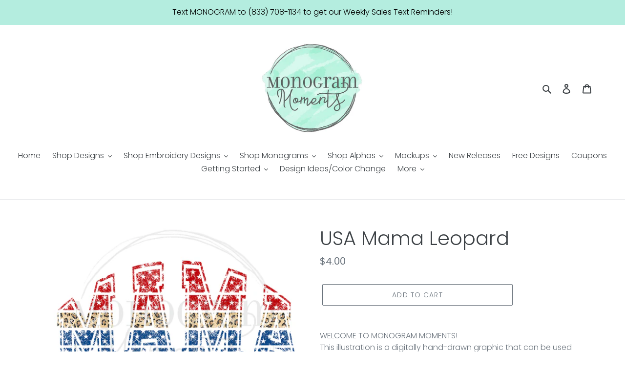

--- FILE ---
content_type: text/html; charset=utf-8
request_url: https://monogrammoments.com/products/usa-mama-leopard
body_size: 33439
content:
<!doctype html>
<html class="no-js" lang="en">
<head>
  <meta name="p:domain_verify" content="60e07ff28e116c601445ba87de064617"/>
  <meta charset="utf-8">
  <meta http-equiv="X-UA-Compatible" content="IE=edge,chrome=1">
  <meta name="viewport" content="width=device-width,initial-scale=1">
  <meta name="theme-color" content="#69727b">

  <link rel="preconnect" href="https://cdn.shopify.com" crossorigin>
  <link rel="preconnect" href="https://fonts.shopify.com" crossorigin>
  <link rel="preconnect" href="https://monorail-edge.shopifysvc.com">

  <link rel="preload" href="//monogrammoments.com/cdn/shop/t/5/assets/theme.css?v=30606601210816915791649691287" as="style">
  <link rel="preload" as="font" href="//monogrammoments.com/cdn/fonts/poppins/poppins_n3.05f58335c3209cce17da4f1f1ab324ebe2982441.woff2" type="font/woff2" crossorigin>
  <link rel="preload" as="font" href="//monogrammoments.com/cdn/fonts/poppins/poppins_n3.05f58335c3209cce17da4f1f1ab324ebe2982441.woff2" type="font/woff2" crossorigin>
  <link rel="preload" as="font" href="//monogrammoments.com/cdn/fonts/poppins/poppins_n7.56758dcf284489feb014a026f3727f2f20a54626.woff2" type="font/woff2" crossorigin>
  <link rel="preload" href="//monogrammoments.com/cdn/shop/t/5/assets/theme.js?v=6890169082269165491686833707" as="script">
  <link rel="preload" href="//monogrammoments.com/cdn/shop/t/5/assets/lazysizes.js?v=63098554868324070131608134701" as="script">

  
<link rel="canonical" href="https://monogrammoments.com/products/usa-mama-leopard"><title>USA Mama Leopard
&ndash; Monogram Moments</title><meta name="description" content="WELCOME TO MONOGRAM MOMENTS! This illustration is a digitally hand-drawn graphic that can be used for all sorts of crafting projects, including designs for shirts, invitations, stickers, scrapbooking and more! Click HERE for the New Release Bundle. THIS PNG FILE: has a transparent background is 2500 pixels (about 8 inc"><!-- /snippets/social-meta-tags.liquid -->




<meta property="og:site_name" content="Monogram Moments">
<meta property="og:url" content="https://monogrammoments.com/products/usa-mama-leopard">
<meta property="og:title" content="USA Mama Leopard">
<meta property="og:type" content="product">
<meta property="og:description" content="WELCOME TO MONOGRAM MOMENTS! This illustration is a digitally hand-drawn graphic that can be used for all sorts of crafting projects, including designs for shirts, invitations, stickers, scrapbooking and more! Click HERE for the New Release Bundle. THIS PNG FILE: has a transparent background is 2500 pixels (about 8 inc">

  <meta property="og:price:amount" content="4.00">
  <meta property="og:price:currency" content="USD">

<meta property="og:image" content="http://monogrammoments.com/cdn/shop/files/MAMALISTING_c0c061ad-6b02-4144-aa6b-dee98d528f15_1200x1200.png?v=1683644550">
<meta property="og:image:secure_url" content="https://monogrammoments.com/cdn/shop/files/MAMALISTING_c0c061ad-6b02-4144-aa6b-dee98d528f15_1200x1200.png?v=1683644550">


<meta name="twitter:card" content="summary_large_image">
<meta name="twitter:title" content="USA Mama Leopard">
<meta name="twitter:description" content="WELCOME TO MONOGRAM MOMENTS! This illustration is a digitally hand-drawn graphic that can be used for all sorts of crafting projects, including designs for shirts, invitations, stickers, scrapbooking and more! Click HERE for the New Release Bundle. THIS PNG FILE: has a transparent background is 2500 pixels (about 8 inc">

  
<style data-shopify>
:root {
    --color-text: #3d4246;
    --color-text-rgb: 61, 66, 70;
    --color-body-text: #69727b;
    --color-sale-text: #c0c0c0;
    --color-small-button-text-border: #3d4246;
    --color-text-field: #fff;
    --color-text-field-text: #000;
    --color-text-field-text-rgb: 0, 0, 0;

    --color-btn-primary: #69727b;
    --color-btn-primary-darker: #52595f;
    --color-btn-primary-text: #ffffff;

    --color-blankstate: rgba(105, 114, 123, 0.35);
    --color-blankstate-border: rgba(105, 114, 123, 0.2);
    --color-blankstate-background: rgba(105, 114, 123, 0.1);

    --color-text-focus:#25282b;
    --color-overlay-text-focus:#e6e6e6;
    --color-btn-primary-focus:#52595f;
    --color-btn-social-focus:#cdcfd3;
    --color-small-button-text-border-focus:#25282b;
    --predictive-search-focus:#f2f2f2;

    --color-body: #fff;
    --color-bg: #fff;
    --color-bg-rgb: 255, 255, 255;
    --color-bg-alt: rgba(105, 114, 123, 0.05);
    --color-bg-currency-selector: rgba(105, 114, 123, 0.2);

    --color-overlay-title-text: #ffffff;
    --color-image-overlay: #69727b;
    --color-image-overlay-rgb: 105, 114, 123;--opacity-image-overlay: 0.22;--hover-overlay-opacity: 0.62;

    --color-border: #e8e9eb;
    --color-border-form: #949494;
    --color-border-form-darker: #7b7b7b;

    --svg-select-icon: url(//monogrammoments.com/cdn/shop/t/5/assets/ico-select.svg?v=39236200439485338221608136021);
    --slick-img-url: url(//monogrammoments.com/cdn/shop/t/5/assets/ajax-loader.gif?v=41356863302472015721608134698);

    --font-weight-body--bold: 700;
    --font-weight-body--bolder: 400;

    --font-stack-header: Poppins, sans-serif;
    --font-style-header: normal;
    --font-weight-header: 300;

    --font-stack-body: Poppins, sans-serif;
    --font-style-body: normal;
    --font-weight-body: 300;

    --font-size-header: 30;

    --font-size-base: 16;

    --font-h1-desktop: 40;
    --font-h1-mobile: 37;
    --font-h2-desktop: 23;
    --font-h2-mobile: 21;
    --font-h3-mobile: 23;
    --font-h4-desktop: 20;
    --font-h4-mobile: 18;
    --font-h5-desktop: 17;
    --font-h5-mobile: 15;
    --font-h6-desktop: 16;
    --font-h6-mobile: 14;

    --font-mega-title-large-desktop: 75;

    --font-rich-text-large: 18;
    --font-rich-text-small: 14;

    
--color-video-bg: #f2f2f2;

    
    --global-color-image-loader-primary: rgba(61, 66, 70, 0.06);
    --global-color-image-loader-secondary: rgba(61, 66, 70, 0.12);
  }
</style>


  <style>*,::after,::before{box-sizing:border-box}body{margin:0}body,html{background-color:var(--color-body)}body,button{font-size:calc(var(--font-size-base) * 1px);font-family:var(--font-stack-body);font-style:var(--font-style-body);font-weight:var(--font-weight-body);color:var(--color-text);line-height:1.5}body,button{-webkit-font-smoothing:antialiased;-webkit-text-size-adjust:100%}.border-bottom{border-bottom:1px solid var(--color-border)}.btn--link{background-color:transparent;border:0;margin:0;color:var(--color-text);text-align:left}.text-right{text-align:right}.icon{display:inline-block;width:20px;height:20px;vertical-align:middle;fill:currentColor}.icon__fallback-text,.visually-hidden{position:absolute!important;overflow:hidden;clip:rect(0 0 0 0);height:1px;width:1px;margin:-1px;padding:0;border:0}svg.icon:not(.icon--full-color) circle,svg.icon:not(.icon--full-color) ellipse,svg.icon:not(.icon--full-color) g,svg.icon:not(.icon--full-color) line,svg.icon:not(.icon--full-color) path,svg.icon:not(.icon--full-color) polygon,svg.icon:not(.icon--full-color) polyline,svg.icon:not(.icon--full-color) rect,symbol.icon:not(.icon--full-color) circle,symbol.icon:not(.icon--full-color) ellipse,symbol.icon:not(.icon--full-color) g,symbol.icon:not(.icon--full-color) line,symbol.icon:not(.icon--full-color) path,symbol.icon:not(.icon--full-color) polygon,symbol.icon:not(.icon--full-color) polyline,symbol.icon:not(.icon--full-color) rect{fill:inherit;stroke:inherit}li{list-style:none}.list--inline{padding:0;margin:0}.list--inline>li{display:inline-block;margin-bottom:0;vertical-align:middle}a{color:var(--color-text);text-decoration:none}.h1,.h2,h1,h2{margin:0 0 17.5px;font-family:var(--font-stack-header);font-style:var(--font-style-header);font-weight:var(--font-weight-header);line-height:1.2;overflow-wrap:break-word;word-wrap:break-word}.h1 a,.h2 a,h1 a,h2 a{color:inherit;text-decoration:none;font-weight:inherit}.h1,h1{font-size:calc(((var(--font-h1-desktop))/ (var(--font-size-base))) * 1em);text-transform:none;letter-spacing:0}@media only screen and (max-width:749px){.h1,h1{font-size:calc(((var(--font-h1-mobile))/ (var(--font-size-base))) * 1em)}}.h2,h2{font-size:calc(((var(--font-h2-desktop))/ (var(--font-size-base))) * 1em);text-transform:uppercase;letter-spacing:.1em}@media only screen and (max-width:749px){.h2,h2{font-size:calc(((var(--font-h2-mobile))/ (var(--font-size-base))) * 1em)}}p{color:var(--color-body-text);margin:0 0 19.44444px}@media only screen and (max-width:749px){p{font-size:calc(((var(--font-size-base) - 1)/ (var(--font-size-base))) * 1em)}}p:last-child{margin-bottom:0}@media only screen and (max-width:749px){.small--hide{display:none!important}}.grid{list-style:none;margin:0;padding:0;margin-left:-30px}.grid::after{content:'';display:table;clear:both}@media only screen and (max-width:749px){.grid{margin-left:-22px}}.grid::after{content:'';display:table;clear:both}.grid--no-gutters{margin-left:0}.grid--no-gutters .grid__item{padding-left:0}.grid--table{display:table;table-layout:fixed;width:100%}.grid--table>.grid__item{float:none;display:table-cell;vertical-align:middle}.grid__item{float:left;padding-left:30px;width:100%}@media only screen and (max-width:749px){.grid__item{padding-left:22px}}.grid__item[class*="--push"]{position:relative}@media only screen and (min-width:750px){.medium-up--one-quarter{width:25%}.medium-up--push-one-third{width:33.33%}.medium-up--one-half{width:50%}.medium-up--push-one-third{left:33.33%;position:relative}}.site-header{position:relative;background-color:var(--color-body)}@media only screen and (max-width:749px){.site-header{border-bottom:1px solid var(--color-border)}}@media only screen and (min-width:750px){.site-header{padding:0 55px}.site-header.logo--center{padding-top:30px}}.site-header__logo{margin:15px 0}.logo-align--center .site-header__logo{text-align:center;margin:0 auto}@media only screen and (max-width:749px){.logo-align--center .site-header__logo{text-align:left;margin:15px 0}}@media only screen and (max-width:749px){.site-header__logo{padding-left:22px;text-align:left}.site-header__logo img{margin:0}}.site-header__logo-link{display:inline-block;word-break:break-word}@media only screen and (min-width:750px){.logo-align--center .site-header__logo-link{margin:0 auto}}.site-header__logo-image{display:block}@media only screen and (min-width:750px){.site-header__logo-image{margin:0 auto}}.site-header__logo-image img{width:100%}.site-header__logo-image--centered img{margin:0 auto}.site-header__logo img{display:block}.site-header__icons{position:relative;white-space:nowrap}@media only screen and (max-width:749px){.site-header__icons{width:auto;padding-right:13px}.site-header__icons .btn--link,.site-header__icons .site-header__cart{font-size:calc(((var(--font-size-base))/ (var(--font-size-base))) * 1em)}}.site-header__icons-wrapper{position:relative;display:-webkit-flex;display:-ms-flexbox;display:flex;width:100%;-ms-flex-align:center;-webkit-align-items:center;-moz-align-items:center;-ms-align-items:center;-o-align-items:center;align-items:center;-webkit-justify-content:flex-end;-ms-justify-content:flex-end;justify-content:flex-end}.site-header__account,.site-header__cart,.site-header__search{position:relative}.site-header__search.site-header__icon{display:none}@media only screen and (min-width:1400px){.site-header__search.site-header__icon{display:block}}.site-header__search-toggle{display:block}@media only screen and (min-width:750px){.site-header__account,.site-header__cart{padding:10px 11px}}.site-header__cart-title,.site-header__search-title{position:absolute!important;overflow:hidden;clip:rect(0 0 0 0);height:1px;width:1px;margin:-1px;padding:0;border:0;display:block;vertical-align:middle}.site-header__cart-title{margin-right:3px}.site-header__cart-count{display:flex;align-items:center;justify-content:center;position:absolute;right:.4rem;top:.2rem;font-weight:700;background-color:var(--color-btn-primary);color:var(--color-btn-primary-text);border-radius:50%;min-width:1em;height:1em}.site-header__cart-count span{font-family:HelveticaNeue,"Helvetica Neue",Helvetica,Arial,sans-serif;font-size:calc(11em / 16);line-height:1}@media only screen and (max-width:749px){.site-header__cart-count{top:calc(7em / 16);right:0;border-radius:50%;min-width:calc(19em / 16);height:calc(19em / 16)}}@media only screen and (max-width:749px){.site-header__cart-count span{padding:.25em calc(6em / 16);font-size:12px}}.site-header__menu{display:none}@media only screen and (max-width:749px){.site-header__icon{display:inline-block;vertical-align:middle;padding:10px 11px;margin:0}}@media only screen and (min-width:750px){.site-header__icon .icon-search{margin-right:3px}}.announcement-bar{z-index:10;position:relative;text-align:center;border-bottom:1px solid transparent;padding:2px}.announcement-bar__link{display:block}.announcement-bar__message{display:block;padding:11px 22px;font-size:calc(((16)/ (var(--font-size-base))) * 1em);font-weight:var(--font-weight-header)}@media only screen and (min-width:750px){.announcement-bar__message{padding-left:55px;padding-right:55px}}.site-nav{position:relative;padding:0;text-align:center;margin:25px 0}.site-nav a{padding:3px 10px}.site-nav__link{display:block;white-space:nowrap}.site-nav--centered .site-nav__link{padding-top:0}.site-nav__link .icon-chevron-down{width:calc(8em / 16);height:calc(8em / 16);margin-left:.5rem}.site-nav__label{border-bottom:1px solid transparent}.site-nav__link--active .site-nav__label{border-bottom-color:var(--color-text)}.site-nav__link--button{border:none;background-color:transparent;padding:3px 10px}.site-header__mobile-nav{z-index:11;position:relative;background-color:var(--color-body)}@media only screen and (max-width:749px){.site-header__mobile-nav{display:-webkit-flex;display:-ms-flexbox;display:flex;width:100%;-ms-flex-align:center;-webkit-align-items:center;-moz-align-items:center;-ms-align-items:center;-o-align-items:center;align-items:center}}.mobile-nav--open .icon-close{display:none}.main-content{opacity:0}.main-content .shopify-section{display:none}.main-content .shopify-section:first-child{display:inherit}.critical-hidden{display:none}</style>

  <script>
    window.performance.mark('debut:theme_stylesheet_loaded.start');

    function onLoadStylesheet() {
      performance.mark('debut:theme_stylesheet_loaded.end');
      performance.measure('debut:theme_stylesheet_loaded', 'debut:theme_stylesheet_loaded.start', 'debut:theme_stylesheet_loaded.end');

      var url = "//monogrammoments.com/cdn/shop/t/5/assets/theme.css?v=30606601210816915791649691287";
      var link = document.querySelector('link[href="' + url + '"]');
      link.loaded = true;
      link.dispatchEvent(new Event('load'));
    }
  </script>

  <link rel="stylesheet" href="//monogrammoments.com/cdn/shop/t/5/assets/theme.css?v=30606601210816915791649691287" type="text/css" media="print" onload="this.media='all';onLoadStylesheet()">

  <style>
    @font-face {
  font-family: Poppins;
  font-weight: 300;
  font-style: normal;
  font-display: swap;
  src: url("//monogrammoments.com/cdn/fonts/poppins/poppins_n3.05f58335c3209cce17da4f1f1ab324ebe2982441.woff2") format("woff2"),
       url("//monogrammoments.com/cdn/fonts/poppins/poppins_n3.6971368e1f131d2c8ff8e3a44a36b577fdda3ff5.woff") format("woff");
}

    @font-face {
  font-family: Poppins;
  font-weight: 300;
  font-style: normal;
  font-display: swap;
  src: url("//monogrammoments.com/cdn/fonts/poppins/poppins_n3.05f58335c3209cce17da4f1f1ab324ebe2982441.woff2") format("woff2"),
       url("//monogrammoments.com/cdn/fonts/poppins/poppins_n3.6971368e1f131d2c8ff8e3a44a36b577fdda3ff5.woff") format("woff");
}

    @font-face {
  font-family: Poppins;
  font-weight: 700;
  font-style: normal;
  font-display: swap;
  src: url("//monogrammoments.com/cdn/fonts/poppins/poppins_n7.56758dcf284489feb014a026f3727f2f20a54626.woff2") format("woff2"),
       url("//monogrammoments.com/cdn/fonts/poppins/poppins_n7.f34f55d9b3d3205d2cd6f64955ff4b36f0cfd8da.woff") format("woff");
}

    @font-face {
  font-family: Poppins;
  font-weight: 400;
  font-style: normal;
  font-display: swap;
  src: url("//monogrammoments.com/cdn/fonts/poppins/poppins_n4.0ba78fa5af9b0e1a374041b3ceaadf0a43b41362.woff2") format("woff2"),
       url("//monogrammoments.com/cdn/fonts/poppins/poppins_n4.214741a72ff2596839fc9760ee7a770386cf16ca.woff") format("woff");
}

    @font-face {
  font-family: Poppins;
  font-weight: 300;
  font-style: italic;
  font-display: swap;
  src: url("//monogrammoments.com/cdn/fonts/poppins/poppins_i3.8536b4423050219f608e17f134fe9ea3b01ed890.woff2") format("woff2"),
       url("//monogrammoments.com/cdn/fonts/poppins/poppins_i3.0f4433ada196bcabf726ed78f8e37e0995762f7f.woff") format("woff");
}

    @font-face {
  font-family: Poppins;
  font-weight: 700;
  font-style: italic;
  font-display: swap;
  src: url("//monogrammoments.com/cdn/fonts/poppins/poppins_i7.42fd71da11e9d101e1e6c7932199f925f9eea42d.woff2") format("woff2"),
       url("//monogrammoments.com/cdn/fonts/poppins/poppins_i7.ec8499dbd7616004e21155106d13837fff4cf556.woff") format("woff");
}

  </style>

  <script>
    var theme = {
      breakpoints: {
        medium: 750,
        large: 990,
        widescreen: 1400
      },
      strings: {
        addToCart: "Add to cart",
        soldOut: "Sold out",
        unavailable: "Unavailable",
        regularPrice: "Regular price",
        salePrice: "Sale price",
        sale: "Sale",
        fromLowestPrice: "from [price]",
        vendor: "Vendor",
        showMore: "Show More",
        showLess: "Show Less",
        searchFor: "Search for",
        addressError: "Error looking up that address",
        addressNoResults: "No results for that address",
        addressQueryLimit: "You have exceeded the Google API usage limit. Consider upgrading to a \u003ca href=\"https:\/\/developers.google.com\/maps\/premium\/usage-limits\"\u003ePremium Plan\u003c\/a\u003e.",
        authError: "There was a problem authenticating your Google Maps account.",
        newWindow: "Opens in a new window.",
        external: "Opens external website.",
        newWindowExternal: "Opens external website in a new window.",
        removeLabel: "Remove [product]",
        update: "Update",
        quantity: "Quantity",
        discountedTotal: "Discounted total",
        regularTotal: "Regular total",
        priceColumn: "See Price column for discount details.",
        quantityMinimumMessage: "Quantity must be 1 or more",
        cartError: "There was an error while updating your cart. Please try again.",
        removedItemMessage: "Removed \u003cspan class=\"cart__removed-product-details\"\u003e([quantity]) [link]\u003c\/span\u003e from your cart.",
        unitPrice: "Unit price",
        unitPriceSeparator: "per",
        oneCartCount: "1 item",
        otherCartCount: "[count] items",
        quantityLabel: "Quantity: [count]",
        products: "Products",
        loading: "Loading",
        number_of_results: "[result_number] of [results_count]",
        number_of_results_found: "[results_count] results found",
        one_result_found: "1 result found"
      },
      moneyFormat: "${{amount}}",
      moneyFormatWithCurrency: "${{amount}} USD",
      settings: {
        predictiveSearchEnabled: true,
        predictiveSearchShowPrice: false,
        predictiveSearchShowVendor: false
      },
      stylesheet: "//monogrammoments.com/cdn/shop/t/5/assets/theme.css?v=30606601210816915791649691287"
    }

    document.documentElement.className = document.documentElement.className.replace('no-js', 'js');
  </script><script src="//monogrammoments.com/cdn/shop/t/5/assets/theme.js?v=6890169082269165491686833707" defer="defer"></script>
  <script src="//monogrammoments.com/cdn/shop/t/5/assets/ajax-cart.js?v=119203564642550297681612869870"></script>
  <script src="//monogrammoments.com/cdn/shop/t/5/assets/lazysizes.js?v=63098554868324070131608134701" async="async"></script>
  
<!--    <script src="//monogrammoments.com/cdn/shop/t/5/assets/addToCart-plugin.js?v=175304637236377280881608137676" async="async"></script> -->


  <script type="text/javascript">
    if (window.MSInputMethodContext && document.documentMode) {
      var scripts = document.getElementsByTagName('script')[0];
      var polyfill = document.createElement("script");
      polyfill.defer = true;
      polyfill.src = "//monogrammoments.com/cdn/shop/t/5/assets/ie11CustomProperties.min.js?v=146208399201472936201608134700";

      scripts.parentNode.insertBefore(polyfill, scripts);
    }
  </script>

  <script>window.performance && window.performance.mark && window.performance.mark('shopify.content_for_header.start');</script><meta name="google-site-verification" content="sRd0uDCuKpmheZBwumORVfPyJRirwLa0n082iBFQyZo">
<meta name="facebook-domain-verification" content="zh1t3d4gfvkfb1oa3ctnqocwnge9bz">
<meta id="shopify-digital-wallet" name="shopify-digital-wallet" content="/5488803911/digital_wallets/dialog">
<meta name="shopify-checkout-api-token" content="722bbfc95d683d1c55c54e7f5e7b9489">
<meta id="in-context-paypal-metadata" data-shop-id="5488803911" data-venmo-supported="false" data-environment="production" data-locale="en_US" data-paypal-v4="true" data-currency="USD">
<link rel="alternate" type="application/json+oembed" href="https://monogrammoments.com/products/usa-mama-leopard.oembed">
<script async="async" src="/checkouts/internal/preloads.js?locale=en-US"></script>
<link rel="preconnect" href="https://shop.app" crossorigin="anonymous">
<script async="async" src="https://shop.app/checkouts/internal/preloads.js?locale=en-US&shop_id=5488803911" crossorigin="anonymous"></script>
<script id="shopify-features" type="application/json">{"accessToken":"722bbfc95d683d1c55c54e7f5e7b9489","betas":["rich-media-storefront-analytics"],"domain":"monogrammoments.com","predictiveSearch":true,"shopId":5488803911,"locale":"en"}</script>
<script>var Shopify = Shopify || {};
Shopify.shop = "monogram-moments.myshopify.com";
Shopify.locale = "en";
Shopify.currency = {"active":"USD","rate":"1.0"};
Shopify.country = "US";
Shopify.theme = {"name":"Debut V17 | Download Button | OTM","id":116671840413,"schema_name":"Debut","schema_version":"17.7.0","theme_store_id":796,"role":"main"};
Shopify.theme.handle = "null";
Shopify.theme.style = {"id":null,"handle":null};
Shopify.cdnHost = "monogrammoments.com/cdn";
Shopify.routes = Shopify.routes || {};
Shopify.routes.root = "/";</script>
<script type="module">!function(o){(o.Shopify=o.Shopify||{}).modules=!0}(window);</script>
<script>!function(o){function n(){var o=[];function n(){o.push(Array.prototype.slice.apply(arguments))}return n.q=o,n}var t=o.Shopify=o.Shopify||{};t.loadFeatures=n(),t.autoloadFeatures=n()}(window);</script>
<script>
  window.ShopifyPay = window.ShopifyPay || {};
  window.ShopifyPay.apiHost = "shop.app\/pay";
  window.ShopifyPay.redirectState = null;
</script>
<script id="shop-js-analytics" type="application/json">{"pageType":"product"}</script>
<script defer="defer" async type="module" src="//monogrammoments.com/cdn/shopifycloud/shop-js/modules/v2/client.init-shop-cart-sync_C5BV16lS.en.esm.js"></script>
<script defer="defer" async type="module" src="//monogrammoments.com/cdn/shopifycloud/shop-js/modules/v2/chunk.common_CygWptCX.esm.js"></script>
<script type="module">
  await import("//monogrammoments.com/cdn/shopifycloud/shop-js/modules/v2/client.init-shop-cart-sync_C5BV16lS.en.esm.js");
await import("//monogrammoments.com/cdn/shopifycloud/shop-js/modules/v2/chunk.common_CygWptCX.esm.js");

  window.Shopify.SignInWithShop?.initShopCartSync?.({"fedCMEnabled":true,"windoidEnabled":true});

</script>
<script>
  window.Shopify = window.Shopify || {};
  if (!window.Shopify.featureAssets) window.Shopify.featureAssets = {};
  window.Shopify.featureAssets['shop-js'] = {"shop-cart-sync":["modules/v2/client.shop-cart-sync_ZFArdW7E.en.esm.js","modules/v2/chunk.common_CygWptCX.esm.js"],"init-fed-cm":["modules/v2/client.init-fed-cm_CmiC4vf6.en.esm.js","modules/v2/chunk.common_CygWptCX.esm.js"],"shop-button":["modules/v2/client.shop-button_tlx5R9nI.en.esm.js","modules/v2/chunk.common_CygWptCX.esm.js"],"shop-cash-offers":["modules/v2/client.shop-cash-offers_DOA2yAJr.en.esm.js","modules/v2/chunk.common_CygWptCX.esm.js","modules/v2/chunk.modal_D71HUcav.esm.js"],"init-windoid":["modules/v2/client.init-windoid_sURxWdc1.en.esm.js","modules/v2/chunk.common_CygWptCX.esm.js"],"shop-toast-manager":["modules/v2/client.shop-toast-manager_ClPi3nE9.en.esm.js","modules/v2/chunk.common_CygWptCX.esm.js"],"init-shop-email-lookup-coordinator":["modules/v2/client.init-shop-email-lookup-coordinator_B8hsDcYM.en.esm.js","modules/v2/chunk.common_CygWptCX.esm.js"],"init-shop-cart-sync":["modules/v2/client.init-shop-cart-sync_C5BV16lS.en.esm.js","modules/v2/chunk.common_CygWptCX.esm.js"],"avatar":["modules/v2/client.avatar_BTnouDA3.en.esm.js"],"pay-button":["modules/v2/client.pay-button_FdsNuTd3.en.esm.js","modules/v2/chunk.common_CygWptCX.esm.js"],"init-customer-accounts":["modules/v2/client.init-customer-accounts_DxDtT_ad.en.esm.js","modules/v2/client.shop-login-button_C5VAVYt1.en.esm.js","modules/v2/chunk.common_CygWptCX.esm.js","modules/v2/chunk.modal_D71HUcav.esm.js"],"init-shop-for-new-customer-accounts":["modules/v2/client.init-shop-for-new-customer-accounts_ChsxoAhi.en.esm.js","modules/v2/client.shop-login-button_C5VAVYt1.en.esm.js","modules/v2/chunk.common_CygWptCX.esm.js","modules/v2/chunk.modal_D71HUcav.esm.js"],"shop-login-button":["modules/v2/client.shop-login-button_C5VAVYt1.en.esm.js","modules/v2/chunk.common_CygWptCX.esm.js","modules/v2/chunk.modal_D71HUcav.esm.js"],"init-customer-accounts-sign-up":["modules/v2/client.init-customer-accounts-sign-up_CPSyQ0Tj.en.esm.js","modules/v2/client.shop-login-button_C5VAVYt1.en.esm.js","modules/v2/chunk.common_CygWptCX.esm.js","modules/v2/chunk.modal_D71HUcav.esm.js"],"shop-follow-button":["modules/v2/client.shop-follow-button_Cva4Ekp9.en.esm.js","modules/v2/chunk.common_CygWptCX.esm.js","modules/v2/chunk.modal_D71HUcav.esm.js"],"checkout-modal":["modules/v2/client.checkout-modal_BPM8l0SH.en.esm.js","modules/v2/chunk.common_CygWptCX.esm.js","modules/v2/chunk.modal_D71HUcav.esm.js"],"lead-capture":["modules/v2/client.lead-capture_Bi8yE_yS.en.esm.js","modules/v2/chunk.common_CygWptCX.esm.js","modules/v2/chunk.modal_D71HUcav.esm.js"],"shop-login":["modules/v2/client.shop-login_D6lNrXab.en.esm.js","modules/v2/chunk.common_CygWptCX.esm.js","modules/v2/chunk.modal_D71HUcav.esm.js"],"payment-terms":["modules/v2/client.payment-terms_CZxnsJam.en.esm.js","modules/v2/chunk.common_CygWptCX.esm.js","modules/v2/chunk.modal_D71HUcav.esm.js"]};
</script>
<script>(function() {
  var isLoaded = false;
  function asyncLoad() {
    if (isLoaded) return;
    isLoaded = true;
    var urls = ["https:\/\/api.prooffactor.com\/v1\/partners\/shopify\/embed.js?account_id=shopify:monogram-moments.myshopify.com\u0026shop=monogram-moments.myshopify.com","\/\/cdn.shopify.com\/proxy\/99e898e569cf85708a83c75a1f52aab7e07534b659d42c974be2c07a8c20bd92\/api.goaffpro.com\/loader.js?shop=monogram-moments.myshopify.com\u0026sp-cache-control=cHVibGljLCBtYXgtYWdlPTkwMA"];
    for (var i = 0; i < urls.length; i++) {
      var s = document.createElement('script');
      s.type = 'text/javascript';
      s.async = true;
      s.src = urls[i];
      var x = document.getElementsByTagName('script')[0];
      x.parentNode.insertBefore(s, x);
    }
  };
  if(window.attachEvent) {
    window.attachEvent('onload', asyncLoad);
  } else {
    window.addEventListener('load', asyncLoad, false);
  }
})();</script>
<script id="__st">var __st={"a":5488803911,"offset":-18000,"reqid":"500cdd10-d4d5-4104-b0f5-10307a09aab0-1768686144","pageurl":"monogrammoments.com\/products\/usa-mama-leopard","u":"9e753e4b3300","p":"product","rtyp":"product","rid":8267186897136};</script>
<script>window.ShopifyPaypalV4VisibilityTracking = true;</script>
<script id="captcha-bootstrap">!function(){'use strict';const t='contact',e='account',n='new_comment',o=[[t,t],['blogs',n],['comments',n],[t,'customer']],c=[[e,'customer_login'],[e,'guest_login'],[e,'recover_customer_password'],[e,'create_customer']],r=t=>t.map((([t,e])=>`form[action*='/${t}']:not([data-nocaptcha='true']) input[name='form_type'][value='${e}']`)).join(','),a=t=>()=>t?[...document.querySelectorAll(t)].map((t=>t.form)):[];function s(){const t=[...o],e=r(t);return a(e)}const i='password',u='form_key',d=['recaptcha-v3-token','g-recaptcha-response','h-captcha-response',i],f=()=>{try{return window.sessionStorage}catch{return}},m='__shopify_v',_=t=>t.elements[u];function p(t,e,n=!1){try{const o=window.sessionStorage,c=JSON.parse(o.getItem(e)),{data:r}=function(t){const{data:e,action:n}=t;return t[m]||n?{data:e,action:n}:{data:t,action:n}}(c);for(const[e,n]of Object.entries(r))t.elements[e]&&(t.elements[e].value=n);n&&o.removeItem(e)}catch(o){console.error('form repopulation failed',{error:o})}}const l='form_type',E='cptcha';function T(t){t.dataset[E]=!0}const w=window,h=w.document,L='Shopify',v='ce_forms',y='captcha';let A=!1;((t,e)=>{const n=(g='f06e6c50-85a8-45c8-87d0-21a2b65856fe',I='https://cdn.shopify.com/shopifycloud/storefront-forms-hcaptcha/ce_storefront_forms_captcha_hcaptcha.v1.5.2.iife.js',D={infoText:'Protected by hCaptcha',privacyText:'Privacy',termsText:'Terms'},(t,e,n)=>{const o=w[L][v],c=o.bindForm;if(c)return c(t,g,e,D).then(n);var r;o.q.push([[t,g,e,D],n]),r=I,A||(h.body.append(Object.assign(h.createElement('script'),{id:'captcha-provider',async:!0,src:r})),A=!0)});var g,I,D;w[L]=w[L]||{},w[L][v]=w[L][v]||{},w[L][v].q=[],w[L][y]=w[L][y]||{},w[L][y].protect=function(t,e){n(t,void 0,e),T(t)},Object.freeze(w[L][y]),function(t,e,n,w,h,L){const[v,y,A,g]=function(t,e,n){const i=e?o:[],u=t?c:[],d=[...i,...u],f=r(d),m=r(i),_=r(d.filter((([t,e])=>n.includes(e))));return[a(f),a(m),a(_),s()]}(w,h,L),I=t=>{const e=t.target;return e instanceof HTMLFormElement?e:e&&e.form},D=t=>v().includes(t);t.addEventListener('submit',(t=>{const e=I(t);if(!e)return;const n=D(e)&&!e.dataset.hcaptchaBound&&!e.dataset.recaptchaBound,o=_(e),c=g().includes(e)&&(!o||!o.value);(n||c)&&t.preventDefault(),c&&!n&&(function(t){try{if(!f())return;!function(t){const e=f();if(!e)return;const n=_(t);if(!n)return;const o=n.value;o&&e.removeItem(o)}(t);const e=Array.from(Array(32),(()=>Math.random().toString(36)[2])).join('');!function(t,e){_(t)||t.append(Object.assign(document.createElement('input'),{type:'hidden',name:u})),t.elements[u].value=e}(t,e),function(t,e){const n=f();if(!n)return;const o=[...t.querySelectorAll(`input[type='${i}']`)].map((({name:t})=>t)),c=[...d,...o],r={};for(const[a,s]of new FormData(t).entries())c.includes(a)||(r[a]=s);n.setItem(e,JSON.stringify({[m]:1,action:t.action,data:r}))}(t,e)}catch(e){console.error('failed to persist form',e)}}(e),e.submit())}));const S=(t,e)=>{t&&!t.dataset[E]&&(n(t,e.some((e=>e===t))),T(t))};for(const o of['focusin','change'])t.addEventListener(o,(t=>{const e=I(t);D(e)&&S(e,y())}));const B=e.get('form_key'),M=e.get(l),P=B&&M;t.addEventListener('DOMContentLoaded',(()=>{const t=y();if(P)for(const e of t)e.elements[l].value===M&&p(e,B);[...new Set([...A(),...v().filter((t=>'true'===t.dataset.shopifyCaptcha))])].forEach((e=>S(e,t)))}))}(h,new URLSearchParams(w.location.search),n,t,e,['guest_login'])})(!0,!0)}();</script>
<script integrity="sha256-4kQ18oKyAcykRKYeNunJcIwy7WH5gtpwJnB7kiuLZ1E=" data-source-attribution="shopify.loadfeatures" defer="defer" src="//monogrammoments.com/cdn/shopifycloud/storefront/assets/storefront/load_feature-a0a9edcb.js" crossorigin="anonymous"></script>
<script crossorigin="anonymous" defer="defer" src="//monogrammoments.com/cdn/shopifycloud/storefront/assets/shopify_pay/storefront-65b4c6d7.js?v=20250812"></script>
<script data-source-attribution="shopify.dynamic_checkout.dynamic.init">var Shopify=Shopify||{};Shopify.PaymentButton=Shopify.PaymentButton||{isStorefrontPortableWallets:!0,init:function(){window.Shopify.PaymentButton.init=function(){};var t=document.createElement("script");t.src="https://monogrammoments.com/cdn/shopifycloud/portable-wallets/latest/portable-wallets.en.js",t.type="module",document.head.appendChild(t)}};
</script>
<script data-source-attribution="shopify.dynamic_checkout.buyer_consent">
  function portableWalletsHideBuyerConsent(e){var t=document.getElementById("shopify-buyer-consent"),n=document.getElementById("shopify-subscription-policy-button");t&&n&&(t.classList.add("hidden"),t.setAttribute("aria-hidden","true"),n.removeEventListener("click",e))}function portableWalletsShowBuyerConsent(e){var t=document.getElementById("shopify-buyer-consent"),n=document.getElementById("shopify-subscription-policy-button");t&&n&&(t.classList.remove("hidden"),t.removeAttribute("aria-hidden"),n.addEventListener("click",e))}window.Shopify?.PaymentButton&&(window.Shopify.PaymentButton.hideBuyerConsent=portableWalletsHideBuyerConsent,window.Shopify.PaymentButton.showBuyerConsent=portableWalletsShowBuyerConsent);
</script>
<script data-source-attribution="shopify.dynamic_checkout.cart.bootstrap">document.addEventListener("DOMContentLoaded",(function(){function t(){return document.querySelector("shopify-accelerated-checkout-cart, shopify-accelerated-checkout")}if(t())Shopify.PaymentButton.init();else{new MutationObserver((function(e,n){t()&&(Shopify.PaymentButton.init(),n.disconnect())})).observe(document.body,{childList:!0,subtree:!0})}}));
</script>
<link id="shopify-accelerated-checkout-styles" rel="stylesheet" media="screen" href="https://monogrammoments.com/cdn/shopifycloud/portable-wallets/latest/accelerated-checkout-backwards-compat.css" crossorigin="anonymous">
<style id="shopify-accelerated-checkout-cart">
        #shopify-buyer-consent {
  margin-top: 1em;
  display: inline-block;
  width: 100%;
}

#shopify-buyer-consent.hidden {
  display: none;
}

#shopify-subscription-policy-button {
  background: none;
  border: none;
  padding: 0;
  text-decoration: underline;
  font-size: inherit;
  cursor: pointer;
}

#shopify-subscription-policy-button::before {
  box-shadow: none;
}

      </style>

<script>window.performance && window.performance.mark && window.performance.mark('shopify.content_for_header.end');</script>
<link rel="preload" href="https://code.jquery.com/jquery-2.2.4.min.js" as="script">
<script src="https://code.jquery.com/jquery-2.2.4.min.js" integrity="sha256-BbhdlvQf/xTY9gja0Dq3HiwQF8LaCRTXxZKRutelT44=" crossorigin="anonymous"></script>
  <!-- BEGIN app block: shopify://apps/seguno-popups/blocks/popup-app-embed/f53bd66f-9a20-4ce2-ae2e-ccbd0148bd4b --><meta property="seguno:shop-id" content="5488803911" />


<!-- END app block --><script src="https://cdn.shopify.com/extensions/0199c427-df3e-7dbf-8171-b4fecbfad766/popup-11/assets/popup.js" type="text/javascript" defer="defer"></script>
<link href="https://monorail-edge.shopifysvc.com" rel="dns-prefetch">
<script>(function(){if ("sendBeacon" in navigator && "performance" in window) {try {var session_token_from_headers = performance.getEntriesByType('navigation')[0].serverTiming.find(x => x.name == '_s').description;} catch {var session_token_from_headers = undefined;}var session_cookie_matches = document.cookie.match(/_shopify_s=([^;]*)/);var session_token_from_cookie = session_cookie_matches && session_cookie_matches.length === 2 ? session_cookie_matches[1] : "";var session_token = session_token_from_headers || session_token_from_cookie || "";function handle_abandonment_event(e) {var entries = performance.getEntries().filter(function(entry) {return /monorail-edge.shopifysvc.com/.test(entry.name);});if (!window.abandonment_tracked && entries.length === 0) {window.abandonment_tracked = true;var currentMs = Date.now();var navigation_start = performance.timing.navigationStart;var payload = {shop_id: 5488803911,url: window.location.href,navigation_start,duration: currentMs - navigation_start,session_token,page_type: "product"};window.navigator.sendBeacon("https://monorail-edge.shopifysvc.com/v1/produce", JSON.stringify({schema_id: "online_store_buyer_site_abandonment/1.1",payload: payload,metadata: {event_created_at_ms: currentMs,event_sent_at_ms: currentMs}}));}}window.addEventListener('pagehide', handle_abandonment_event);}}());</script>
<script id="web-pixels-manager-setup">(function e(e,d,r,n,o){if(void 0===o&&(o={}),!Boolean(null===(a=null===(i=window.Shopify)||void 0===i?void 0:i.analytics)||void 0===a?void 0:a.replayQueue)){var i,a;window.Shopify=window.Shopify||{};var t=window.Shopify;t.analytics=t.analytics||{};var s=t.analytics;s.replayQueue=[],s.publish=function(e,d,r){return s.replayQueue.push([e,d,r]),!0};try{self.performance.mark("wpm:start")}catch(e){}var l=function(){var e={modern:/Edge?\/(1{2}[4-9]|1[2-9]\d|[2-9]\d{2}|\d{4,})\.\d+(\.\d+|)|Firefox\/(1{2}[4-9]|1[2-9]\d|[2-9]\d{2}|\d{4,})\.\d+(\.\d+|)|Chrom(ium|e)\/(9{2}|\d{3,})\.\d+(\.\d+|)|(Maci|X1{2}).+ Version\/(15\.\d+|(1[6-9]|[2-9]\d|\d{3,})\.\d+)([,.]\d+|)( \(\w+\)|)( Mobile\/\w+|) Safari\/|Chrome.+OPR\/(9{2}|\d{3,})\.\d+\.\d+|(CPU[ +]OS|iPhone[ +]OS|CPU[ +]iPhone|CPU IPhone OS|CPU iPad OS)[ +]+(15[._]\d+|(1[6-9]|[2-9]\d|\d{3,})[._]\d+)([._]\d+|)|Android:?[ /-](13[3-9]|1[4-9]\d|[2-9]\d{2}|\d{4,})(\.\d+|)(\.\d+|)|Android.+Firefox\/(13[5-9]|1[4-9]\d|[2-9]\d{2}|\d{4,})\.\d+(\.\d+|)|Android.+Chrom(ium|e)\/(13[3-9]|1[4-9]\d|[2-9]\d{2}|\d{4,})\.\d+(\.\d+|)|SamsungBrowser\/([2-9]\d|\d{3,})\.\d+/,legacy:/Edge?\/(1[6-9]|[2-9]\d|\d{3,})\.\d+(\.\d+|)|Firefox\/(5[4-9]|[6-9]\d|\d{3,})\.\d+(\.\d+|)|Chrom(ium|e)\/(5[1-9]|[6-9]\d|\d{3,})\.\d+(\.\d+|)([\d.]+$|.*Safari\/(?![\d.]+ Edge\/[\d.]+$))|(Maci|X1{2}).+ Version\/(10\.\d+|(1[1-9]|[2-9]\d|\d{3,})\.\d+)([,.]\d+|)( \(\w+\)|)( Mobile\/\w+|) Safari\/|Chrome.+OPR\/(3[89]|[4-9]\d|\d{3,})\.\d+\.\d+|(CPU[ +]OS|iPhone[ +]OS|CPU[ +]iPhone|CPU IPhone OS|CPU iPad OS)[ +]+(10[._]\d+|(1[1-9]|[2-9]\d|\d{3,})[._]\d+)([._]\d+|)|Android:?[ /-](13[3-9]|1[4-9]\d|[2-9]\d{2}|\d{4,})(\.\d+|)(\.\d+|)|Mobile Safari.+OPR\/([89]\d|\d{3,})\.\d+\.\d+|Android.+Firefox\/(13[5-9]|1[4-9]\d|[2-9]\d{2}|\d{4,})\.\d+(\.\d+|)|Android.+Chrom(ium|e)\/(13[3-9]|1[4-9]\d|[2-9]\d{2}|\d{4,})\.\d+(\.\d+|)|Android.+(UC? ?Browser|UCWEB|U3)[ /]?(15\.([5-9]|\d{2,})|(1[6-9]|[2-9]\d|\d{3,})\.\d+)\.\d+|SamsungBrowser\/(5\.\d+|([6-9]|\d{2,})\.\d+)|Android.+MQ{2}Browser\/(14(\.(9|\d{2,})|)|(1[5-9]|[2-9]\d|\d{3,})(\.\d+|))(\.\d+|)|K[Aa][Ii]OS\/(3\.\d+|([4-9]|\d{2,})\.\d+)(\.\d+|)/},d=e.modern,r=e.legacy,n=navigator.userAgent;return n.match(d)?"modern":n.match(r)?"legacy":"unknown"}(),u="modern"===l?"modern":"legacy",c=(null!=n?n:{modern:"",legacy:""})[u],f=function(e){return[e.baseUrl,"/wpm","/b",e.hashVersion,"modern"===e.buildTarget?"m":"l",".js"].join("")}({baseUrl:d,hashVersion:r,buildTarget:u}),m=function(e){var d=e.version,r=e.bundleTarget,n=e.surface,o=e.pageUrl,i=e.monorailEndpoint;return{emit:function(e){var a=e.status,t=e.errorMsg,s=(new Date).getTime(),l=JSON.stringify({metadata:{event_sent_at_ms:s},events:[{schema_id:"web_pixels_manager_load/3.1",payload:{version:d,bundle_target:r,page_url:o,status:a,surface:n,error_msg:t},metadata:{event_created_at_ms:s}}]});if(!i)return console&&console.warn&&console.warn("[Web Pixels Manager] No Monorail endpoint provided, skipping logging."),!1;try{return self.navigator.sendBeacon.bind(self.navigator)(i,l)}catch(e){}var u=new XMLHttpRequest;try{return u.open("POST",i,!0),u.setRequestHeader("Content-Type","text/plain"),u.send(l),!0}catch(e){return console&&console.warn&&console.warn("[Web Pixels Manager] Got an unhandled error while logging to Monorail."),!1}}}}({version:r,bundleTarget:l,surface:e.surface,pageUrl:self.location.href,monorailEndpoint:e.monorailEndpoint});try{o.browserTarget=l,function(e){var d=e.src,r=e.async,n=void 0===r||r,o=e.onload,i=e.onerror,a=e.sri,t=e.scriptDataAttributes,s=void 0===t?{}:t,l=document.createElement("script"),u=document.querySelector("head"),c=document.querySelector("body");if(l.async=n,l.src=d,a&&(l.integrity=a,l.crossOrigin="anonymous"),s)for(var f in s)if(Object.prototype.hasOwnProperty.call(s,f))try{l.dataset[f]=s[f]}catch(e){}if(o&&l.addEventListener("load",o),i&&l.addEventListener("error",i),u)u.appendChild(l);else{if(!c)throw new Error("Did not find a head or body element to append the script");c.appendChild(l)}}({src:f,async:!0,onload:function(){if(!function(){var e,d;return Boolean(null===(d=null===(e=window.Shopify)||void 0===e?void 0:e.analytics)||void 0===d?void 0:d.initialized)}()){var d=window.webPixelsManager.init(e)||void 0;if(d){var r=window.Shopify.analytics;r.replayQueue.forEach((function(e){var r=e[0],n=e[1],o=e[2];d.publishCustomEvent(r,n,o)})),r.replayQueue=[],r.publish=d.publishCustomEvent,r.visitor=d.visitor,r.initialized=!0}}},onerror:function(){return m.emit({status:"failed",errorMsg:"".concat(f," has failed to load")})},sri:function(e){var d=/^sha384-[A-Za-z0-9+/=]+$/;return"string"==typeof e&&d.test(e)}(c)?c:"",scriptDataAttributes:o}),m.emit({status:"loading"})}catch(e){m.emit({status:"failed",errorMsg:(null==e?void 0:e.message)||"Unknown error"})}}})({shopId: 5488803911,storefrontBaseUrl: "https://monogrammoments.com",extensionsBaseUrl: "https://extensions.shopifycdn.com/cdn/shopifycloud/web-pixels-manager",monorailEndpoint: "https://monorail-edge.shopifysvc.com/unstable/produce_batch",surface: "storefront-renderer",enabledBetaFlags: ["2dca8a86"],webPixelsConfigList: [{"id":"970490096","configuration":"{\"tagID\":\"2612554691570\"}","eventPayloadVersion":"v1","runtimeContext":"STRICT","scriptVersion":"18031546ee651571ed29edbe71a3550b","type":"APP","apiClientId":3009811,"privacyPurposes":["ANALYTICS","MARKETING","SALE_OF_DATA"],"dataSharingAdjustments":{"protectedCustomerApprovalScopes":["read_customer_address","read_customer_email","read_customer_name","read_customer_personal_data","read_customer_phone"]}},{"id":"837484784","configuration":"{\"shop\":\"monogram-moments.myshopify.com\",\"cookie_duration\":\"86400\"}","eventPayloadVersion":"v1","runtimeContext":"STRICT","scriptVersion":"a2e7513c3708f34b1f617d7ce88f9697","type":"APP","apiClientId":2744533,"privacyPurposes":["ANALYTICS","MARKETING"],"dataSharingAdjustments":{"protectedCustomerApprovalScopes":["read_customer_address","read_customer_email","read_customer_name","read_customer_personal_data","read_customer_phone"]}},{"id":"549519600","configuration":"{\"config\":\"{\\\"pixel_id\\\":\\\"G-ZXMZ3CR8ZR\\\",\\\"target_country\\\":\\\"US\\\",\\\"gtag_events\\\":[{\\\"type\\\":\\\"search\\\",\\\"action_label\\\":\\\"G-ZXMZ3CR8ZR\\\"},{\\\"type\\\":\\\"begin_checkout\\\",\\\"action_label\\\":\\\"G-ZXMZ3CR8ZR\\\"},{\\\"type\\\":\\\"view_item\\\",\\\"action_label\\\":[\\\"G-ZXMZ3CR8ZR\\\",\\\"MC-0LD1NCHWV1\\\"]},{\\\"type\\\":\\\"purchase\\\",\\\"action_label\\\":[\\\"G-ZXMZ3CR8ZR\\\",\\\"MC-0LD1NCHWV1\\\"]},{\\\"type\\\":\\\"page_view\\\",\\\"action_label\\\":[\\\"G-ZXMZ3CR8ZR\\\",\\\"MC-0LD1NCHWV1\\\"]},{\\\"type\\\":\\\"add_payment_info\\\",\\\"action_label\\\":\\\"G-ZXMZ3CR8ZR\\\"},{\\\"type\\\":\\\"add_to_cart\\\",\\\"action_label\\\":\\\"G-ZXMZ3CR8ZR\\\"}],\\\"enable_monitoring_mode\\\":false}\"}","eventPayloadVersion":"v1","runtimeContext":"OPEN","scriptVersion":"b2a88bafab3e21179ed38636efcd8a93","type":"APP","apiClientId":1780363,"privacyPurposes":[],"dataSharingAdjustments":{"protectedCustomerApprovalScopes":["read_customer_address","read_customer_email","read_customer_name","read_customer_personal_data","read_customer_phone"]}},{"id":"181403888","configuration":"{\"pixel_id\":\"453755622119738\",\"pixel_type\":\"facebook_pixel\",\"metaapp_system_user_token\":\"-\"}","eventPayloadVersion":"v1","runtimeContext":"OPEN","scriptVersion":"ca16bc87fe92b6042fbaa3acc2fbdaa6","type":"APP","apiClientId":2329312,"privacyPurposes":["ANALYTICS","MARKETING","SALE_OF_DATA"],"dataSharingAdjustments":{"protectedCustomerApprovalScopes":["read_customer_address","read_customer_email","read_customer_name","read_customer_personal_data","read_customer_phone"]}},{"id":"shopify-app-pixel","configuration":"{}","eventPayloadVersion":"v1","runtimeContext":"STRICT","scriptVersion":"0450","apiClientId":"shopify-pixel","type":"APP","privacyPurposes":["ANALYTICS","MARKETING"]},{"id":"shopify-custom-pixel","eventPayloadVersion":"v1","runtimeContext":"LAX","scriptVersion":"0450","apiClientId":"shopify-pixel","type":"CUSTOM","privacyPurposes":["ANALYTICS","MARKETING"]}],isMerchantRequest: false,initData: {"shop":{"name":"Monogram Moments","paymentSettings":{"currencyCode":"USD"},"myshopifyDomain":"monogram-moments.myshopify.com","countryCode":"US","storefrontUrl":"https:\/\/monogrammoments.com"},"customer":null,"cart":null,"checkout":null,"productVariants":[{"price":{"amount":4.0,"currencyCode":"USD"},"product":{"title":"USA Mama Leopard","vendor":"MM","id":"8267186897136","untranslatedTitle":"USA Mama Leopard","url":"\/products\/usa-mama-leopard","type":"PNG"},"id":"44073732604144","image":{"src":"\/\/monogrammoments.com\/cdn\/shop\/files\/MAMALISTING_c0c061ad-6b02-4144-aa6b-dee98d528f15.png?v=1683644550"},"sku":null,"title":"Default Title","untranslatedTitle":"Default Title"}],"purchasingCompany":null},},"https://monogrammoments.com/cdn","fcfee988w5aeb613cpc8e4bc33m6693e112",{"modern":"","legacy":""},{"shopId":"5488803911","storefrontBaseUrl":"https:\/\/monogrammoments.com","extensionBaseUrl":"https:\/\/extensions.shopifycdn.com\/cdn\/shopifycloud\/web-pixels-manager","surface":"storefront-renderer","enabledBetaFlags":"[\"2dca8a86\"]","isMerchantRequest":"false","hashVersion":"fcfee988w5aeb613cpc8e4bc33m6693e112","publish":"custom","events":"[[\"page_viewed\",{}],[\"product_viewed\",{\"productVariant\":{\"price\":{\"amount\":4.0,\"currencyCode\":\"USD\"},\"product\":{\"title\":\"USA Mama Leopard\",\"vendor\":\"MM\",\"id\":\"8267186897136\",\"untranslatedTitle\":\"USA Mama Leopard\",\"url\":\"\/products\/usa-mama-leopard\",\"type\":\"PNG\"},\"id\":\"44073732604144\",\"image\":{\"src\":\"\/\/monogrammoments.com\/cdn\/shop\/files\/MAMALISTING_c0c061ad-6b02-4144-aa6b-dee98d528f15.png?v=1683644550\"},\"sku\":null,\"title\":\"Default Title\",\"untranslatedTitle\":\"Default Title\"}}]]"});</script><script>
  window.ShopifyAnalytics = window.ShopifyAnalytics || {};
  window.ShopifyAnalytics.meta = window.ShopifyAnalytics.meta || {};
  window.ShopifyAnalytics.meta.currency = 'USD';
  var meta = {"product":{"id":8267186897136,"gid":"gid:\/\/shopify\/Product\/8267186897136","vendor":"MM","type":"PNG","handle":"usa-mama-leopard","variants":[{"id":44073732604144,"price":400,"name":"USA Mama Leopard","public_title":null,"sku":null}],"remote":false},"page":{"pageType":"product","resourceType":"product","resourceId":8267186897136,"requestId":"500cdd10-d4d5-4104-b0f5-10307a09aab0-1768686144"}};
  for (var attr in meta) {
    window.ShopifyAnalytics.meta[attr] = meta[attr];
  }
</script>
<script class="analytics">
  (function () {
    var customDocumentWrite = function(content) {
      var jquery = null;

      if (window.jQuery) {
        jquery = window.jQuery;
      } else if (window.Checkout && window.Checkout.$) {
        jquery = window.Checkout.$;
      }

      if (jquery) {
        jquery('body').append(content);
      }
    };

    var hasLoggedConversion = function(token) {
      if (token) {
        return document.cookie.indexOf('loggedConversion=' + token) !== -1;
      }
      return false;
    }

    var setCookieIfConversion = function(token) {
      if (token) {
        var twoMonthsFromNow = new Date(Date.now());
        twoMonthsFromNow.setMonth(twoMonthsFromNow.getMonth() + 2);

        document.cookie = 'loggedConversion=' + token + '; expires=' + twoMonthsFromNow;
      }
    }

    var trekkie = window.ShopifyAnalytics.lib = window.trekkie = window.trekkie || [];
    if (trekkie.integrations) {
      return;
    }
    trekkie.methods = [
      'identify',
      'page',
      'ready',
      'track',
      'trackForm',
      'trackLink'
    ];
    trekkie.factory = function(method) {
      return function() {
        var args = Array.prototype.slice.call(arguments);
        args.unshift(method);
        trekkie.push(args);
        return trekkie;
      };
    };
    for (var i = 0; i < trekkie.methods.length; i++) {
      var key = trekkie.methods[i];
      trekkie[key] = trekkie.factory(key);
    }
    trekkie.load = function(config) {
      trekkie.config = config || {};
      trekkie.config.initialDocumentCookie = document.cookie;
      var first = document.getElementsByTagName('script')[0];
      var script = document.createElement('script');
      script.type = 'text/javascript';
      script.onerror = function(e) {
        var scriptFallback = document.createElement('script');
        scriptFallback.type = 'text/javascript';
        scriptFallback.onerror = function(error) {
                var Monorail = {
      produce: function produce(monorailDomain, schemaId, payload) {
        var currentMs = new Date().getTime();
        var event = {
          schema_id: schemaId,
          payload: payload,
          metadata: {
            event_created_at_ms: currentMs,
            event_sent_at_ms: currentMs
          }
        };
        return Monorail.sendRequest("https://" + monorailDomain + "/v1/produce", JSON.stringify(event));
      },
      sendRequest: function sendRequest(endpointUrl, payload) {
        // Try the sendBeacon API
        if (window && window.navigator && typeof window.navigator.sendBeacon === 'function' && typeof window.Blob === 'function' && !Monorail.isIos12()) {
          var blobData = new window.Blob([payload], {
            type: 'text/plain'
          });

          if (window.navigator.sendBeacon(endpointUrl, blobData)) {
            return true;
          } // sendBeacon was not successful

        } // XHR beacon

        var xhr = new XMLHttpRequest();

        try {
          xhr.open('POST', endpointUrl);
          xhr.setRequestHeader('Content-Type', 'text/plain');
          xhr.send(payload);
        } catch (e) {
          console.log(e);
        }

        return false;
      },
      isIos12: function isIos12() {
        return window.navigator.userAgent.lastIndexOf('iPhone; CPU iPhone OS 12_') !== -1 || window.navigator.userAgent.lastIndexOf('iPad; CPU OS 12_') !== -1;
      }
    };
    Monorail.produce('monorail-edge.shopifysvc.com',
      'trekkie_storefront_load_errors/1.1',
      {shop_id: 5488803911,
      theme_id: 116671840413,
      app_name: "storefront",
      context_url: window.location.href,
      source_url: "//monogrammoments.com/cdn/s/trekkie.storefront.cd680fe47e6c39ca5d5df5f0a32d569bc48c0f27.min.js"});

        };
        scriptFallback.async = true;
        scriptFallback.src = '//monogrammoments.com/cdn/s/trekkie.storefront.cd680fe47e6c39ca5d5df5f0a32d569bc48c0f27.min.js';
        first.parentNode.insertBefore(scriptFallback, first);
      };
      script.async = true;
      script.src = '//monogrammoments.com/cdn/s/trekkie.storefront.cd680fe47e6c39ca5d5df5f0a32d569bc48c0f27.min.js';
      first.parentNode.insertBefore(script, first);
    };
    trekkie.load(
      {"Trekkie":{"appName":"storefront","development":false,"defaultAttributes":{"shopId":5488803911,"isMerchantRequest":null,"themeId":116671840413,"themeCityHash":"15261750586025643937","contentLanguage":"en","currency":"USD","eventMetadataId":"c66ddd90-fab7-4805-9198-b65df4311e09"},"isServerSideCookieWritingEnabled":true,"monorailRegion":"shop_domain","enabledBetaFlags":["65f19447"]},"Session Attribution":{},"S2S":{"facebookCapiEnabled":true,"source":"trekkie-storefront-renderer","apiClientId":580111}}
    );

    var loaded = false;
    trekkie.ready(function() {
      if (loaded) return;
      loaded = true;

      window.ShopifyAnalytics.lib = window.trekkie;

      var originalDocumentWrite = document.write;
      document.write = customDocumentWrite;
      try { window.ShopifyAnalytics.merchantGoogleAnalytics.call(this); } catch(error) {};
      document.write = originalDocumentWrite;

      window.ShopifyAnalytics.lib.page(null,{"pageType":"product","resourceType":"product","resourceId":8267186897136,"requestId":"500cdd10-d4d5-4104-b0f5-10307a09aab0-1768686144","shopifyEmitted":true});

      var match = window.location.pathname.match(/checkouts\/(.+)\/(thank_you|post_purchase)/)
      var token = match? match[1]: undefined;
      if (!hasLoggedConversion(token)) {
        setCookieIfConversion(token);
        window.ShopifyAnalytics.lib.track("Viewed Product",{"currency":"USD","variantId":44073732604144,"productId":8267186897136,"productGid":"gid:\/\/shopify\/Product\/8267186897136","name":"USA Mama Leopard","price":"4.00","sku":null,"brand":"MM","variant":null,"category":"PNG","nonInteraction":true,"remote":false},undefined,undefined,{"shopifyEmitted":true});
      window.ShopifyAnalytics.lib.track("monorail:\/\/trekkie_storefront_viewed_product\/1.1",{"currency":"USD","variantId":44073732604144,"productId":8267186897136,"productGid":"gid:\/\/shopify\/Product\/8267186897136","name":"USA Mama Leopard","price":"4.00","sku":null,"brand":"MM","variant":null,"category":"PNG","nonInteraction":true,"remote":false,"referer":"https:\/\/monogrammoments.com\/products\/usa-mama-leopard"});
      }
    });


        var eventsListenerScript = document.createElement('script');
        eventsListenerScript.async = true;
        eventsListenerScript.src = "//monogrammoments.com/cdn/shopifycloud/storefront/assets/shop_events_listener-3da45d37.js";
        document.getElementsByTagName('head')[0].appendChild(eventsListenerScript);

})();</script>
  <script>
  if (!window.ga || (window.ga && typeof window.ga !== 'function')) {
    window.ga = function ga() {
      (window.ga.q = window.ga.q || []).push(arguments);
      if (window.Shopify && window.Shopify.analytics && typeof window.Shopify.analytics.publish === 'function') {
        window.Shopify.analytics.publish("ga_stub_called", {}, {sendTo: "google_osp_migration"});
      }
      console.error("Shopify's Google Analytics stub called with:", Array.from(arguments), "\nSee https://help.shopify.com/manual/promoting-marketing/pixels/pixel-migration#google for more information.");
    };
    if (window.Shopify && window.Shopify.analytics && typeof window.Shopify.analytics.publish === 'function') {
      window.Shopify.analytics.publish("ga_stub_initialized", {}, {sendTo: "google_osp_migration"});
    }
  }
</script>
<script
  defer
  src="https://monogrammoments.com/cdn/shopifycloud/perf-kit/shopify-perf-kit-3.0.4.min.js"
  data-application="storefront-renderer"
  data-shop-id="5488803911"
  data-render-region="gcp-us-central1"
  data-page-type="product"
  data-theme-instance-id="116671840413"
  data-theme-name="Debut"
  data-theme-version="17.7.0"
  data-monorail-region="shop_domain"
  data-resource-timing-sampling-rate="10"
  data-shs="true"
  data-shs-beacon="true"
  data-shs-export-with-fetch="true"
  data-shs-logs-sample-rate="1"
  data-shs-beacon-endpoint="https://monogrammoments.com/api/collect"
></script>
</head>

<body class="template-product">

  <a class="in-page-link visually-hidden skip-link" href="#MainContent">Skip to content</a><style data-shopify>

  .cart-popup {
    box-shadow: 1px 1px 10px 2px rgba(232, 233, 235, 0.5);
  }</style><div class="cart-popup-wrapper cart-popup-wrapper--hidden critical-hidden" role="dialog" aria-modal="true" aria-labelledby="CartPopupHeading" data-cart-popup-wrapper>
  <div class="cart-popup" data-cart-popup tabindex="-1">
    <div class="cart-popup__header">
      <h2 id="CartPopupHeading" class="cart-popup__heading">Just added to your cart</h2>
      <button class="cart-popup__close" aria-label="Close" data-cart-popup-close><svg aria-hidden="true" focusable="false" role="presentation" class="icon icon-close" viewBox="0 0 40 40"><path d="M23.868 20.015L39.117 4.78c1.11-1.108 1.11-2.77 0-3.877-1.109-1.108-2.773-1.108-3.882 0L19.986 16.137 4.737.904C3.628-.204 1.965-.204.856.904c-1.11 1.108-1.11 2.77 0 3.877l15.249 15.234L.855 35.248c-1.108 1.108-1.108 2.77 0 3.877.555.554 1.248.831 1.942.831s1.386-.277 1.94-.83l15.25-15.234 15.248 15.233c.555.554 1.248.831 1.941.831s1.387-.277 1.941-.83c1.11-1.109 1.11-2.77 0-3.878L23.868 20.015z" class="layer"/></svg></button>
    </div>
    <div class="cart-popup-item">
      <div class="cart-popup-item__image-wrapper hide" data-cart-popup-image-wrapper data-image-loading-animation></div>
      <div class="cart-popup-item__description">
        <div>
          <h3 class="cart-popup-item__title" data-cart-popup-title></h3>
          <ul class="product-details" aria-label="Product details" data-cart-popup-product-details></ul>
        </div>
        <div class="cart-popup-item__quantity">
          <span class="visually-hidden" data-cart-popup-quantity-label></span>
          <span aria-hidden="true">Qty:</span>
          <span aria-hidden="true" data-cart-popup-quantity></span>
        </div>
      </div>
    </div>

    <a href="/cart" class="cart-popup__cta-link btn btn--secondary-accent">
      View cart (<span data-cart-popup-cart-quantity></span>)
    </a>

    <div class="cart-popup__dismiss">
      <button class="cart-popup__dismiss-button text-link text-link--accent" data-cart-popup-dismiss>
        Continue shopping
      </button>
    </div>
  </div>
</div>

<div id="shopify-section-header" class="shopify-section">
  <style>
    
      .site-header__logo-image {
        max-width: 250px;
      }
    

    
  </style>


<div id="SearchDrawer" class="search-bar drawer drawer--top critical-hidden" role="dialog" aria-modal="true" aria-label="Search" data-predictive-search-drawer>
  <div class="search-bar__interior">
    <div class="search-form__container" data-search-form-container>
      <form class="search-form search-bar__form" action="/search" method="get" role="search">
        <div class="search-form__input-wrapper">
          <input
            type="text"
            name="q"
            placeholder="Search"
            role="combobox"
            aria-autocomplete="list"
            aria-owns="predictive-search-results"
            aria-expanded="false"
            aria-label="Search"
            aria-haspopup="listbox"
            class="search-form__input search-bar__input"
            data-predictive-search-drawer-input
          />
          <input type="hidden" name="options[prefix]" value="last" aria-hidden="true" />
          <div class="predictive-search-wrapper predictive-search-wrapper--drawer" data-predictive-search-mount="drawer"></div>
        </div>

        <button class="search-bar__submit search-form__submit"
          type="submit"
          data-search-form-submit>
          <svg aria-hidden="true" focusable="false" role="presentation" class="icon icon-search" viewBox="0 0 37 40"><path d="M35.6 36l-9.8-9.8c4.1-5.4 3.6-13.2-1.3-18.1-5.4-5.4-14.2-5.4-19.7 0-5.4 5.4-5.4 14.2 0 19.7 2.6 2.6 6.1 4.1 9.8 4.1 3 0 5.9-1 8.3-2.8l9.8 9.8c.4.4.9.6 1.4.6s1-.2 1.4-.6c.9-.9.9-2.1.1-2.9zm-20.9-8.2c-2.6 0-5.1-1-7-2.9-3.9-3.9-3.9-10.1 0-14C9.6 9 12.2 8 14.7 8s5.1 1 7 2.9c3.9 3.9 3.9 10.1 0 14-1.9 1.9-4.4 2.9-7 2.9z"/></svg>
          <span class="icon__fallback-text">Submit</span>
        </button>
      </form>

      <div class="search-bar__actions">
        <button type="button" class="btn--link search-bar__close js-drawer-close">
          <svg aria-hidden="true" focusable="false" role="presentation" class="icon icon-close" viewBox="0 0 40 40"><path d="M23.868 20.015L39.117 4.78c1.11-1.108 1.11-2.77 0-3.877-1.109-1.108-2.773-1.108-3.882 0L19.986 16.137 4.737.904C3.628-.204 1.965-.204.856.904c-1.11 1.108-1.11 2.77 0 3.877l15.249 15.234L.855 35.248c-1.108 1.108-1.108 2.77 0 3.877.555.554 1.248.831 1.942.831s1.386-.277 1.94-.83l15.25-15.234 15.248 15.233c.555.554 1.248.831 1.941.831s1.387-.277 1.941-.83c1.11-1.109 1.11-2.77 0-3.878L23.868 20.015z" class="layer"/></svg>
          <span class="icon__fallback-text">Close search</span>
        </button>
      </div>
    </div>
  </div>
</div>


<div data-section-id="header" data-section-type="header-section" data-header-section>
  
    
      <style>
        .announcement-bar {
          background-color: #b4eddf;
        }

        .announcement-bar__link:hover {
          

          
            
            background-color: #8ee4cf;
          
        }

        .announcement-bar__message {
          color: #000000;
        }
      </style>

      <div class="announcement-bar" role="region" aria-label="Announcement"><p class="announcement-bar__message">Text MONOGRAM to (833) 708-1134 to get our Weekly Sales Text Reminders!</p></div>

    
  

  <header class="site-header logo--center" role="banner">
    <div class="grid grid--no-gutters grid--table site-header__mobile-nav">
      

      <div class="grid__item medium-up--one-third medium-up--push-one-third logo-align--center">
        
        
          <div class="h2 site-header__logo">
        
          
<a href="/" class="site-header__logo-image site-header__logo-image--centered" data-image-loading-animation>
              
              <img class="lazyload js"
                   src="//monogrammoments.com/cdn/shop/files/Facebook-02_300x300.jpg?v=1613519758"
                   data-src="//monogrammoments.com/cdn/shop/files/Facebook-02_{width}x.jpg?v=1613519758"
                   data-widths="[180, 360, 540, 720, 900, 1080, 1296, 1512, 1728, 2048]"
                   data-aspectratio="1.2402912621359223"
                   data-sizes="auto"
                   alt="Monogram Moments"
                   style="max-width: 250px">
              <noscript>
                
                <img src="//monogrammoments.com/cdn/shop/files/Facebook-02_250x.jpg?v=1613519758"
                     srcset="//monogrammoments.com/cdn/shop/files/Facebook-02_250x.jpg?v=1613519758 1x, //monogrammoments.com/cdn/shop/files/Facebook-02_250x@2x.jpg?v=1613519758 2x"
                     alt="Monogram Moments"
                     style="max-width: 250px;">
              </noscript>
            </a>
          
        
          </div>
        
      </div>

      

      <div class="grid__item medium-up--one-third medium-up--push-one-third text-right site-header__icons site-header__icons--plus">
        <div class="site-header__icons-wrapper">

          <button type="button" class="btn--link site-header__icon site-header__search-toggle js-drawer-open-top" data-predictive-search-open-drawer>
            <svg aria-hidden="true" focusable="false" role="presentation" class="icon icon-search" viewBox="0 0 37 40"><path d="M35.6 36l-9.8-9.8c4.1-5.4 3.6-13.2-1.3-18.1-5.4-5.4-14.2-5.4-19.7 0-5.4 5.4-5.4 14.2 0 19.7 2.6 2.6 6.1 4.1 9.8 4.1 3 0 5.9-1 8.3-2.8l9.8 9.8c.4.4.9.6 1.4.6s1-.2 1.4-.6c.9-.9.9-2.1.1-2.9zm-20.9-8.2c-2.6 0-5.1-1-7-2.9-3.9-3.9-3.9-10.1 0-14C9.6 9 12.2 8 14.7 8s5.1 1 7 2.9c3.9 3.9 3.9 10.1 0 14-1.9 1.9-4.4 2.9-7 2.9z"/></svg>
            <span class="icon__fallback-text">Search</span>
          </button>

          
            
              <a href="/account/login" class="site-header__icon site-header__account">
                <svg aria-hidden="true" focusable="false" role="presentation" class="icon icon-login" viewBox="0 0 28.33 37.68"><path d="M14.17 14.9a7.45 7.45 0 1 0-7.5-7.45 7.46 7.46 0 0 0 7.5 7.45zm0-10.91a3.45 3.45 0 1 1-3.5 3.46A3.46 3.46 0 0 1 14.17 4zM14.17 16.47A14.18 14.18 0 0 0 0 30.68c0 1.41.66 4 5.11 5.66a27.17 27.17 0 0 0 9.06 1.34c6.54 0 14.17-1.84 14.17-7a14.18 14.18 0 0 0-14.17-14.21zm0 17.21c-6.3 0-10.17-1.77-10.17-3a10.17 10.17 0 1 1 20.33 0c.01 1.23-3.86 3-10.16 3z"/></svg>
                <span class="icon__fallback-text">Log in</span>
              </a>
            
          

          <a href="/cart" class="site-header__icon site-header__cart">
            <svg aria-hidden="true" focusable="false" role="presentation" class="icon icon-cart" viewBox="0 0 37 40"><path d="M36.5 34.8L33.3 8h-5.9C26.7 3.9 23 .8 18.5.8S10.3 3.9 9.6 8H3.7L.5 34.8c-.2 1.5.4 2.4.9 3 .5.5 1.4 1.2 3.1 1.2h28c1.3 0 2.4-.4 3.1-1.3.7-.7 1-1.8.9-2.9zm-18-30c2.2 0 4.1 1.4 4.7 3.2h-9.5c.7-1.9 2.6-3.2 4.8-3.2zM4.5 35l2.8-23h2.2v3c0 1.1.9 2 2 2s2-.9 2-2v-3h10v3c0 1.1.9 2 2 2s2-.9 2-2v-3h2.2l2.8 23h-28z"/></svg>
            <span class="icon__fallback-text">Cart</span>
            <div id="CartCount" class="site-header__cart-count hide critical-hidden" data-cart-count-bubble>
              <span data-cart-count>0</span>
              <span class="icon__fallback-text medium-up--hide">items</span>
            </div>
          </a>

          
            <button type="button" class="btn--link site-header__icon site-header__menu js-mobile-nav-toggle mobile-nav--open" aria-controls="MobileNav"  aria-expanded="false" aria-label="Menu">
              <svg aria-hidden="true" focusable="false" role="presentation" class="icon icon-hamburger" viewBox="0 0 37 40"><path d="M33.5 25h-30c-1.1 0-2-.9-2-2s.9-2 2-2h30c1.1 0 2 .9 2 2s-.9 2-2 2zm0-11.5h-30c-1.1 0-2-.9-2-2s.9-2 2-2h30c1.1 0 2 .9 2 2s-.9 2-2 2zm0 23h-30c-1.1 0-2-.9-2-2s.9-2 2-2h30c1.1 0 2 .9 2 2s-.9 2-2 2z"/></svg>
              <svg aria-hidden="true" focusable="false" role="presentation" class="icon icon-close" viewBox="0 0 40 40"><path d="M23.868 20.015L39.117 4.78c1.11-1.108 1.11-2.77 0-3.877-1.109-1.108-2.773-1.108-3.882 0L19.986 16.137 4.737.904C3.628-.204 1.965-.204.856.904c-1.11 1.108-1.11 2.77 0 3.877l15.249 15.234L.855 35.248c-1.108 1.108-1.108 2.77 0 3.877.555.554 1.248.831 1.942.831s1.386-.277 1.94-.83l15.25-15.234 15.248 15.233c.555.554 1.248.831 1.941.831s1.387-.277 1.941-.83c1.11-1.109 1.11-2.77 0-3.878L23.868 20.015z" class="layer"/></svg>
            </button>
          
        </div>

      </div>
    </div>

    <nav class="mobile-nav-wrapper medium-up--hide critical-hidden" role="navigation">
      <ul id="MobileNav" class="mobile-nav">
        
<li class="mobile-nav__item border-bottom">
            
              <a href="/"
                class="mobile-nav__link"
                
              >
                <span class="mobile-nav__label">Home</span>
              </a>
            
          </li>
        
<li class="mobile-nav__item border-bottom">
            
              
              <button type="button" class="btn--link js-toggle-submenu mobile-nav__link" data-target="shop-designs-2" data-level="1" aria-expanded="false">
                <span class="mobile-nav__label">Shop Designs</span>
                <div class="mobile-nav__icon">
                  <svg aria-hidden="true" focusable="false" role="presentation" class="icon icon-chevron-right" viewBox="0 0 14 14"><path d="M3.871.604c.44-.439 1.152-.439 1.591 0l5.515 5.515s-.049-.049.003.004l.082.08c.439.44.44 1.153 0 1.592l-5.6 5.6a1.125 1.125 0 0 1-1.59-1.59L8.675 7 3.87 2.195a1.125 1.125 0 0 1 0-1.59z" fill="#fff"/></svg>
                </div>
              </button>
              <ul class="mobile-nav__dropdown" data-parent="shop-designs-2" data-level="2">
                <li class="visually-hidden" tabindex="-1" data-menu-title="2">Shop Designs Menu</li>
                <li class="mobile-nav__item border-bottom">
                  <div class="mobile-nav__table">
                    <div class="mobile-nav__table-cell mobile-nav__return">
                      <button class="btn--link js-toggle-submenu mobile-nav__return-btn" type="button" aria-expanded="true" aria-label="Shop Designs">
                        <svg aria-hidden="true" focusable="false" role="presentation" class="icon icon-chevron-left" viewBox="0 0 14 14"><path d="M10.129.604a1.125 1.125 0 0 0-1.591 0L3.023 6.12s.049-.049-.003.004l-.082.08c-.439.44-.44 1.153 0 1.592l5.6 5.6a1.125 1.125 0 0 0 1.59-1.59L5.325 7l4.805-4.805c.44-.439.44-1.151 0-1.59z" fill="#fff"/></svg>
                      </button>
                    </div>
                    <span class="mobile-nav__sublist-link mobile-nav__sublist-header mobile-nav__sublist-header--main-nav-parent">
                      <span class="mobile-nav__label">Shop Designs</span>
                    </span>
                  </div>
                </li>

                
                  <li class="mobile-nav__item border-bottom">
                    
                      <a href="/collections/all-digitals-ii"
                        class="mobile-nav__sublist-link"
                        
                      >
                        <span class="mobile-nav__label">All</span>
                      </a>
                    
                  </li>
                
                  <li class="mobile-nav__item border-bottom">
                    
                      
                      <button type="button" class="btn--link js-toggle-submenu mobile-nav__link mobile-nav__sublist-link" data-target="alphas-2-2" aria-expanded="false">
                        <span class="mobile-nav__label">Alphas</span>
                        <div class="mobile-nav__icon">
                          <svg aria-hidden="true" focusable="false" role="presentation" class="icon icon-chevron-right" viewBox="0 0 14 14"><path d="M3.871.604c.44-.439 1.152-.439 1.591 0l5.515 5.515s-.049-.049.003.004l.082.08c.439.44.44 1.153 0 1.592l-5.6 5.6a1.125 1.125 0 0 1-1.59-1.59L8.675 7 3.87 2.195a1.125 1.125 0 0 1 0-1.59z" fill="#fff"/></svg>
                        </div>
                      </button>
                      <ul class="mobile-nav__dropdown" data-parent="alphas-2-2" data-level="3">
                        <li class="visually-hidden" tabindex="-1" data-menu-title="3">Alphas Menu</li>
                        <li class="mobile-nav__item border-bottom">
                          <div class="mobile-nav__table">
                            <div class="mobile-nav__table-cell mobile-nav__return">
                              <button type="button" class="btn--link js-toggle-submenu mobile-nav__return-btn" data-target="shop-designs-2" aria-expanded="true" aria-label="Alphas">
                                <svg aria-hidden="true" focusable="false" role="presentation" class="icon icon-chevron-left" viewBox="0 0 14 14"><path d="M10.129.604a1.125 1.125 0 0 0-1.591 0L3.023 6.12s.049-.049-.003.004l-.082.08c-.439.44-.44 1.153 0 1.592l5.6 5.6a1.125 1.125 0 0 0 1.59-1.59L5.325 7l4.805-4.805c.44-.439.44-1.151 0-1.59z" fill="#fff"/></svg>
                              </button>
                            </div>
                            <a href="/collections/alphas"
                              class="mobile-nav__sublist-link mobile-nav__sublist-header"
                              
                            >
                              <span class="mobile-nav__label">Alphas</span>
                            </a>
                          </div>
                        </li>
                        
                          <li class="mobile-nav__item border-bottom">
                            <a href="/collections/alphas"
                              class="mobile-nav__sublist-link"
                              
                            >
                              <span class="mobile-nav__label">All Alphas</span>
                            </a>
                          </li>
                        
                          <li class="mobile-nav__item border-bottom">
                            <a href="/collections/alpha-customs"
                              class="mobile-nav__sublist-link"
                              
                            >
                              <span class="mobile-nav__label">Alpha Customs</span>
                            </a>
                          </li>
                        
                          <li class="mobile-nav__item border-bottom">
                            <a href="/collections/solid-color-alphas"
                              class="mobile-nav__sublist-link"
                              
                            >
                              <span class="mobile-nav__label">Solid Color Alphas</span>
                            </a>
                          </li>
                        
                          <li class="mobile-nav__item border-bottom">
                            <a href="/collections/animal-print-alphas"
                              class="mobile-nav__sublist-link"
                              
                            >
                              <span class="mobile-nav__label">Animal Print Alphas</span>
                            </a>
                          </li>
                        
                          <li class="mobile-nav__item border-bottom">
                            <a href="/collections/christmas-mix-names"
                              class="mobile-nav__sublist-link"
                              
                            >
                              <span class="mobile-nav__label">Christmas Mix Names</span>
                            </a>
                          </li>
                        
                          <li class="mobile-nav__item border-bottom">
                            <a href="/collections/leopard-alphas"
                              class="mobile-nav__sublist-link"
                              
                            >
                              <span class="mobile-nav__label">Leopard Alphas + Hearts + DPs</span>
                            </a>
                          </li>
                        
                          <li class="mobile-nav__item border-bottom">
                            <a href="/collections/fall-alphas"
                              class="mobile-nav__sublist-link"
                              
                            >
                              <span class="mobile-nav__label">Fall Alphas</span>
                            </a>
                          </li>
                        
                          <li class="mobile-nav__item border-bottom">
                            <a href="/collections/spring-alphas"
                              class="mobile-nav__sublist-link"
                              
                            >
                              <span class="mobile-nav__label">Spring Alphas</span>
                            </a>
                          </li>
                        
                          <li class="mobile-nav__item border-bottom">
                            <a href="/collections/summer-alphas"
                              class="mobile-nav__sublist-link"
                              
                            >
                              <span class="mobile-nav__label">Summer Alphas</span>
                            </a>
                          </li>
                        
                          <li class="mobile-nav__item border-bottom">
                            <a href="/collections/winter-alphas"
                              class="mobile-nav__sublist-link"
                              
                            >
                              <span class="mobile-nav__label">Winter Alphas</span>
                            </a>
                          </li>
                        
                          <li class="mobile-nav__item border-bottom">
                            <a href="/collections/varsity-patch-alphas"
                              class="mobile-nav__sublist-link"
                              
                            >
                              <span class="mobile-nav__label">Varsity Patch Alphas</span>
                            </a>
                          </li>
                        
                          <li class="mobile-nav__item">
                            <a href="/collections/leopard-alphas"
                              class="mobile-nav__sublist-link"
                              
                            >
                              <span class="mobile-nav__label">Leopard Alphas + Hearts + DPs</span>
                            </a>
                          </li>
                        
                      </ul>
                    
                  </li>
                
                  <li class="mobile-nav__item border-bottom">
                    
                      <a href="/collections/animals"
                        class="mobile-nav__sublist-link"
                        
                      >
                        <span class="mobile-nav__label">Animals</span>
                      </a>
                    
                  </li>
                
                  <li class="mobile-nav__item border-bottom">
                    
                      <a href="/collections/backgrounds"
                        class="mobile-nav__sublist-link"
                        
                      >
                        <span class="mobile-nav__label">Backgrounds</span>
                      </a>
                    
                  </li>
                
                  <li class="mobile-nav__item border-bottom">
                    
                      <a href="/collections/birthday"
                        class="mobile-nav__sublist-link"
                        
                      >
                        <span class="mobile-nav__label">Birthday</span>
                      </a>
                    
                  </li>
                
                  <li class="mobile-nav__item border-bottom">
                    
                      <a href="/collections/digital-paper"
                        class="mobile-nav__sublist-link"
                        
                      >
                        <span class="mobile-nav__label">Digital Paper</span>
                      </a>
                    
                  </li>
                
                  <li class="mobile-nav__item border-bottom">
                    
                      <a href="/collections/dog-bandanas"
                        class="mobile-nav__sublist-link"
                        
                      >
                        <span class="mobile-nav__label">Dog Bandanas</span>
                      </a>
                    
                  </li>
                
                  <li class="mobile-nav__item border-bottom">
                    
                      <a href="/collections/floral-wreaths"
                        class="mobile-nav__sublist-link"
                        
                      >
                        <span class="mobile-nav__label">Floral/Wreaths</span>
                      </a>
                    
                  </li>
                
                  <li class="mobile-nav__item border-bottom">
                    
                      <a href="/collections/food"
                        class="mobile-nav__sublist-link"
                        
                      >
                        <span class="mobile-nav__label">Food</span>
                      </a>
                    
                  </li>
                
                  <li class="mobile-nav__item border-bottom">
                    
                      
                      <button type="button" class="btn--link js-toggle-submenu mobile-nav__link mobile-nav__sublist-link" data-target="holidays-2-10" aria-expanded="false">
                        <span class="mobile-nav__label">Holidays</span>
                        <div class="mobile-nav__icon">
                          <svg aria-hidden="true" focusable="false" role="presentation" class="icon icon-chevron-right" viewBox="0 0 14 14"><path d="M3.871.604c.44-.439 1.152-.439 1.591 0l5.515 5.515s-.049-.049.003.004l.082.08c.439.44.44 1.153 0 1.592l-5.6 5.6a1.125 1.125 0 0 1-1.59-1.59L8.675 7 3.87 2.195a1.125 1.125 0 0 1 0-1.59z" fill="#fff"/></svg>
                        </div>
                      </button>
                      <ul class="mobile-nav__dropdown" data-parent="holidays-2-10" data-level="3">
                        <li class="visually-hidden" tabindex="-1" data-menu-title="3">Holidays Menu</li>
                        <li class="mobile-nav__item border-bottom">
                          <div class="mobile-nav__table">
                            <div class="mobile-nav__table-cell mobile-nav__return">
                              <button type="button" class="btn--link js-toggle-submenu mobile-nav__return-btn" data-target="shop-designs-2" aria-expanded="true" aria-label="Holidays">
                                <svg aria-hidden="true" focusable="false" role="presentation" class="icon icon-chevron-left" viewBox="0 0 14 14"><path d="M10.129.604a1.125 1.125 0 0 0-1.591 0L3.023 6.12s.049-.049-.003.004l-.082.08c-.439.44-.44 1.153 0 1.592l5.6 5.6a1.125 1.125 0 0 0 1.59-1.59L5.325 7l4.805-4.805c.44-.439.44-1.151 0-1.59z" fill="#fff"/></svg>
                              </button>
                            </div>
                            <a href="/collections/fall"
                              class="mobile-nav__sublist-link mobile-nav__sublist-header"
                              
                            >
                              <span class="mobile-nav__label">Holidays</span>
                            </a>
                          </div>
                        </li>
                        
                          <li class="mobile-nav__item border-bottom">
                            <a href="/collections/christmas"
                              class="mobile-nav__sublist-link"
                              
                            >
                              <span class="mobile-nav__label">Christmas</span>
                            </a>
                          </li>
                        
                          <li class="mobile-nav__item border-bottom">
                            <a href="/collections/christmas-mix-names"
                              class="mobile-nav__sublist-link"
                              
                            >
                              <span class="mobile-nav__label">Christmas Mix Names</span>
                            </a>
                          </li>
                        
                          <li class="mobile-nav__item border-bottom">
                            <a href="/collections/cinco-de-mayo"
                              class="mobile-nav__sublist-link"
                              
                            >
                              <span class="mobile-nav__label">Cinco De Mayo</span>
                            </a>
                          </li>
                        
                          <li class="mobile-nav__item border-bottom">
                            <a href="/collections/fall"
                              class="mobile-nav__sublist-link"
                              
                            >
                              <span class="mobile-nav__label">Fall/Thanksgiving</span>
                            </a>
                          </li>
                        
                          <li class="mobile-nav__item border-bottom">
                            <a href="/collections/fathers-mothers-day"
                              class="mobile-nav__sublist-link"
                              
                            >
                              <span class="mobile-nav__label">Father&#39;s/Mother&#39;s Day</span>
                            </a>
                          </li>
                        
                          <li class="mobile-nav__item border-bottom">
                            <a href="/collections/halloween"
                              class="mobile-nav__sublist-link"
                              
                            >
                              <span class="mobile-nav__label">Halloween</span>
                            </a>
                          </li>
                        
                          <li class="mobile-nav__item border-bottom">
                            <a href="/collections/mardi-gras-st-patricks-day"
                              class="mobile-nav__sublist-link"
                              
                            >
                              <span class="mobile-nav__label">Mardi Gras</span>
                            </a>
                          </li>
                        
                          <li class="mobile-nav__item border-bottom">
                            <a href="/collections/patriotic"
                              class="mobile-nav__sublist-link"
                              
                            >
                              <span class="mobile-nav__label">Patriotic</span>
                            </a>
                          </li>
                        
                          <li class="mobile-nav__item border-bottom">
                            <a href="/collections/spring"
                              class="mobile-nav__sublist-link"
                              
                            >
                              <span class="mobile-nav__label">Spring/Easter</span>
                            </a>
                          </li>
                        
                          <li class="mobile-nav__item border-bottom">
                            <a href="/collections/st-patricks-day"
                              class="mobile-nav__sublist-link"
                              
                            >
                              <span class="mobile-nav__label">St. Patrick&#39;s Day</span>
                            </a>
                          </li>
                        
                          <li class="mobile-nav__item">
                            <a href="/collections/valentines-day"
                              class="mobile-nav__sublist-link"
                              
                            >
                              <span class="mobile-nav__label">Valentine&#39;s Day</span>
                            </a>
                          </li>
                        
                      </ul>
                    
                  </li>
                
                  <li class="mobile-nav__item border-bottom">
                    
                      <a href="/collections/license"
                        class="mobile-nav__sublist-link"
                        
                      >
                        <span class="mobile-nav__label">Licenses</span>
                      </a>
                    
                  </li>
                
                  <li class="mobile-nav__item border-bottom">
                    
                      <a href="/collections/mock-ups"
                        class="mobile-nav__sublist-link"
                        
                      >
                        <span class="mobile-nav__label">Mockups</span>
                      </a>
                    
                  </li>
                
                  <li class="mobile-nav__item border-bottom">
                    
                      <a href="/collections/monogram"
                        class="mobile-nav__sublist-link"
                        
                      >
                        <span class="mobile-nav__label">Monograms</span>
                      </a>
                    
                  </li>
                
                  <li class="mobile-nav__item border-bottom">
                    
                      <a href="/collections/misc"
                        class="mobile-nav__sublist-link"
                        
                      >
                        <span class="mobile-nav__label">Misc.</span>
                      </a>
                    
                  </li>
                
                  <li class="mobile-nav__item border-bottom">
                    
                      <a href="/collections/new-releases-bundles"
                        class="mobile-nav__sublist-link"
                        
                      >
                        <span class="mobile-nav__label">New Release Bundles</span>
                      </a>
                    
                  </li>
                
                  <li class="mobile-nav__item border-bottom">
                    
                      <a href="/collections/new-years"
                        class="mobile-nav__sublist-link"
                        
                      >
                        <span class="mobile-nav__label">New Year&#39;s</span>
                      </a>
                    
                  </li>
                
                  <li class="mobile-nav__item border-bottom">
                    
                      <a href="/collections/otf-fonts"
                        class="mobile-nav__sublist-link"
                        
                      >
                        <span class="mobile-nav__label">OTF Fonts</span>
                      </a>
                    
                  </li>
                
                  <li class="mobile-nav__item border-bottom">
                    
                      <a href="/collections/patriotic"
                        class="mobile-nav__sublist-link"
                        
                      >
                        <span class="mobile-nav__label">Patriotic</span>
                      </a>
                    
                  </li>
                
                  <li class="mobile-nav__item border-bottom">
                    
                      
                      <button type="button" class="btn--link js-toggle-submenu mobile-nav__link mobile-nav__sublist-link" data-target="school-2-19" aria-expanded="false">
                        <span class="mobile-nav__label">School</span>
                        <div class="mobile-nav__icon">
                          <svg aria-hidden="true" focusable="false" role="presentation" class="icon icon-chevron-right" viewBox="0 0 14 14"><path d="M3.871.604c.44-.439 1.152-.439 1.591 0l5.515 5.515s-.049-.049.003.004l.082.08c.439.44.44 1.153 0 1.592l-5.6 5.6a1.125 1.125 0 0 1-1.59-1.59L8.675 7 3.87 2.195a1.125 1.125 0 0 1 0-1.59z" fill="#fff"/></svg>
                        </div>
                      </button>
                      <ul class="mobile-nav__dropdown" data-parent="school-2-19" data-level="3">
                        <li class="visually-hidden" tabindex="-1" data-menu-title="3">School Menu</li>
                        <li class="mobile-nav__item border-bottom">
                          <div class="mobile-nav__table">
                            <div class="mobile-nav__table-cell mobile-nav__return">
                              <button type="button" class="btn--link js-toggle-submenu mobile-nav__return-btn" data-target="shop-designs-2" aria-expanded="true" aria-label="School">
                                <svg aria-hidden="true" focusable="false" role="presentation" class="icon icon-chevron-left" viewBox="0 0 14 14"><path d="M10.129.604a1.125 1.125 0 0 0-1.591 0L3.023 6.12s.049-.049-.003.004l-.082.08c-.439.44-.44 1.153 0 1.592l5.6 5.6a1.125 1.125 0 0 0 1.59-1.59L5.325 7l4.805-4.805c.44-.439.44-1.151 0-1.59z" fill="#fff"/></svg>
                              </button>
                            </div>
                            <a href="/collections/school"
                              class="mobile-nav__sublist-link mobile-nav__sublist-header"
                              
                            >
                              <span class="mobile-nav__label">School</span>
                            </a>
                          </div>
                        </li>
                        
                          <li class="mobile-nav__item">
                            <a href="/collections/pencil-box-designs"
                              class="mobile-nav__sublist-link"
                              
                            >
                              <span class="mobile-nav__label">Pencil Box Sticker Designs</span>
                            </a>
                          </li>
                        
                      </ul>
                    
                  </li>
                
                  <li class="mobile-nav__item border-bottom">
                    
                      <a href="/collections/seaside-sass-blanks"
                        class="mobile-nav__sublist-link"
                        
                      >
                        <span class="mobile-nav__label">Seaside Sass Blanks Designs</span>
                      </a>
                    
                  </li>
                
                  <li class="mobile-nav__item border-bottom">
                    
                      
                      <button type="button" class="btn--link js-toggle-submenu mobile-nav__link mobile-nav__sublist-link" data-target="sports-2-21" aria-expanded="false">
                        <span class="mobile-nav__label">Sports</span>
                        <div class="mobile-nav__icon">
                          <svg aria-hidden="true" focusable="false" role="presentation" class="icon icon-chevron-right" viewBox="0 0 14 14"><path d="M3.871.604c.44-.439 1.152-.439 1.591 0l5.515 5.515s-.049-.049.003.004l.082.08c.439.44.44 1.153 0 1.592l-5.6 5.6a1.125 1.125 0 0 1-1.59-1.59L8.675 7 3.87 2.195a1.125 1.125 0 0 1 0-1.59z" fill="#fff"/></svg>
                        </div>
                      </button>
                      <ul class="mobile-nav__dropdown" data-parent="sports-2-21" data-level="3">
                        <li class="visually-hidden" tabindex="-1" data-menu-title="3">Sports Menu</li>
                        <li class="mobile-nav__item border-bottom">
                          <div class="mobile-nav__table">
                            <div class="mobile-nav__table-cell mobile-nav__return">
                              <button type="button" class="btn--link js-toggle-submenu mobile-nav__return-btn" data-target="shop-designs-2" aria-expanded="true" aria-label="Sports">
                                <svg aria-hidden="true" focusable="false" role="presentation" class="icon icon-chevron-left" viewBox="0 0 14 14"><path d="M10.129.604a1.125 1.125 0 0 0-1.591 0L3.023 6.12s.049-.049-.003.004l-.082.08c-.439.44-.44 1.153 0 1.592l5.6 5.6a1.125 1.125 0 0 0 1.59-1.59L5.325 7l4.805-4.805c.44-.439.44-1.151 0-1.59z" fill="#fff"/></svg>
                              </button>
                            </div>
                            <a href="/collections/all-sports"
                              class="mobile-nav__sublist-link mobile-nav__sublist-header"
                              
                            >
                              <span class="mobile-nav__label">Sports</span>
                            </a>
                          </div>
                        </li>
                        
                          <li class="mobile-nav__item border-bottom">
                            <a href="/collections/changeable-leopard-print-sports"
                              class="mobile-nav__sublist-link"
                              
                            >
                              <span class="mobile-nav__label">Changeable Leopard Spots Sports</span>
                            </a>
                          </li>
                        
                          <li class="mobile-nav__item border-bottom">
                            <a href="/collections/all-sports"
                              class="mobile-nav__sublist-link"
                              
                            >
                              <span class="mobile-nav__label">All Sports</span>
                            </a>
                          </li>
                        
                          <li class="mobile-nav__item border-bottom">
                            <a href="/collections/basketball"
                              class="mobile-nav__sublist-link"
                              
                            >
                              <span class="mobile-nav__label">Basketball</span>
                            </a>
                          </li>
                        
                          <li class="mobile-nav__item border-bottom">
                            <a href="/collections/baseball-1"
                              class="mobile-nav__sublist-link"
                              
                            >
                              <span class="mobile-nav__label">Baseball/Softball</span>
                            </a>
                          </li>
                        
                          <li class="mobile-nav__item border-bottom">
                            <a href="/collections/football"
                              class="mobile-nav__sublist-link"
                              
                            >
                              <span class="mobile-nav__label">Football</span>
                            </a>
                          </li>
                        
                          <li class="mobile-nav__item border-bottom">
                            <a href="/collections/stadiums"
                              class="mobile-nav__sublist-link"
                              
                            >
                              <span class="mobile-nav__label">Football Stadiums</span>
                            </a>
                          </li>
                        
                          <li class="mobile-nav__item border-bottom">
                            <a href="/collections/golf"
                              class="mobile-nav__sublist-link"
                              
                            >
                              <span class="mobile-nav__label">Golf</span>
                            </a>
                          </li>
                        
                          <li class="mobile-nav__item border-bottom">
                            <a href="/collections/hunting"
                              class="mobile-nav__sublist-link"
                              
                            >
                              <span class="mobile-nav__label">Hunting</span>
                            </a>
                          </li>
                        
                          <li class="mobile-nav__item border-bottom">
                            <a href="/collections/soccer"
                              class="mobile-nav__sublist-link"
                              
                            >
                              <span class="mobile-nav__label">Soccer</span>
                            </a>
                          </li>
                        
                          <li class="mobile-nav__item border-bottom">
                            <a href="/collections/sports-tags"
                              class="mobile-nav__sublist-link"
                              
                            >
                              <span class="mobile-nav__label">Sports Tag Designs</span>
                            </a>
                          </li>
                        
                          <li class="mobile-nav__item">
                            <a href="/collections/other-sports"
                              class="mobile-nav__sublist-link"
                              
                            >
                              <span class="mobile-nav__label">Other Sports</span>
                            </a>
                          </li>
                        
                      </ul>
                    
                  </li>
                
                  <li class="mobile-nav__item border-bottom">
                    
                      <a href="/collections/spring"
                        class="mobile-nav__sublist-link"
                        
                      >
                        <span class="mobile-nav__label">Spring</span>
                      </a>
                    
                  </li>
                
                  <li class="mobile-nav__item border-bottom">
                    
                      <a href="/collections/states"
                        class="mobile-nav__sublist-link"
                        
                      >
                        <span class="mobile-nav__label">States</span>
                      </a>
                    
                  </li>
                
                  <li class="mobile-nav__item border-bottom">
                    
                      <a href="/collections/summer-1"
                        class="mobile-nav__sublist-link"
                        
                      >
                        <span class="mobile-nav__label">Summer</span>
                      </a>
                    
                  </li>
                
                  <li class="mobile-nav__item border-bottom">
                    
                      <a href="/collections/transportation"
                        class="mobile-nav__sublist-link"
                        
                      >
                        <span class="mobile-nav__label">Transportation</span>
                      </a>
                    
                  </li>
                
                  <li class="mobile-nav__item border-bottom">
                    
                      <a href="/collections/12x18-flag-designs"
                        class="mobile-nav__sublist-link"
                        
                      >
                        <span class="mobile-nav__label">12x18 Flag Designs</span>
                      </a>
                    
                  </li>
                
                  <li class="mobile-nav__item border-bottom">
                    
                      <a href="/collections/matching-sets"
                        class="mobile-nav__sublist-link"
                        
                      >
                        <span class="mobile-nav__label">Matching Sets</span>
                      </a>
                    
                  </li>
                
                  <li class="mobile-nav__item">
                    
                      <a href="/collections/fill-in-the-blanks-board-designs"
                        class="mobile-nav__sublist-link"
                        
                      >
                        <span class="mobile-nav__label">Fill in the Blanks Board Designs</span>
                      </a>
                    
                  </li>
                
              </ul>
            
          </li>
        
<li class="mobile-nav__item border-bottom">
            
              
              <button type="button" class="btn--link js-toggle-submenu mobile-nav__link" data-target="shop-embroidery-designs-3" data-level="1" aria-expanded="false">
                <span class="mobile-nav__label">Shop Embroidery Designs</span>
                <div class="mobile-nav__icon">
                  <svg aria-hidden="true" focusable="false" role="presentation" class="icon icon-chevron-right" viewBox="0 0 14 14"><path d="M3.871.604c.44-.439 1.152-.439 1.591 0l5.515 5.515s-.049-.049.003.004l.082.08c.439.44.44 1.153 0 1.592l-5.6 5.6a1.125 1.125 0 0 1-1.59-1.59L8.675 7 3.87 2.195a1.125 1.125 0 0 1 0-1.59z" fill="#fff"/></svg>
                </div>
              </button>
              <ul class="mobile-nav__dropdown" data-parent="shop-embroidery-designs-3" data-level="2">
                <li class="visually-hidden" tabindex="-1" data-menu-title="2">Shop Embroidery Designs Menu</li>
                <li class="mobile-nav__item border-bottom">
                  <div class="mobile-nav__table">
                    <div class="mobile-nav__table-cell mobile-nav__return">
                      <button class="btn--link js-toggle-submenu mobile-nav__return-btn" type="button" aria-expanded="true" aria-label="Shop Embroidery Designs">
                        <svg aria-hidden="true" focusable="false" role="presentation" class="icon icon-chevron-left" viewBox="0 0 14 14"><path d="M10.129.604a1.125 1.125 0 0 0-1.591 0L3.023 6.12s.049-.049-.003.004l-.082.08c-.439.44-.44 1.153 0 1.592l5.6 5.6a1.125 1.125 0 0 0 1.59-1.59L5.325 7l4.805-4.805c.44-.439.44-1.151 0-1.59z" fill="#fff"/></svg>
                      </button>
                    </div>
                    <span class="mobile-nav__sublist-link mobile-nav__sublist-header mobile-nav__sublist-header--main-nav-parent">
                      <span class="mobile-nav__label">Shop Embroidery Designs</span>
                    </span>
                  </div>
                </li>

                
                  <li class="mobile-nav__item border-bottom">
                    
                      <a href="/collections/all-embroidery-designs"
                        class="mobile-nav__sublist-link"
                        
                      >
                        <span class="mobile-nav__label">All</span>
                      </a>
                    
                  </li>
                
                  <li class="mobile-nav__item border-bottom">
                    
                      <a href="/collections/animal-embroidery"
                        class="mobile-nav__sublist-link"
                        
                      >
                        <span class="mobile-nav__label">Animals</span>
                      </a>
                    
                  </li>
                
                  <li class="mobile-nav__item border-bottom">
                    
                      <a href="/collections/embroidery-applique-alphas"
                        class="mobile-nav__sublist-link"
                        
                      >
                        <span class="mobile-nav__label">Applique/Embroidery Fonts</span>
                      </a>
                    
                  </li>
                
                  <li class="mobile-nav__item border-bottom">
                    
                      <a href="/collections/brush-strokes"
                        class="mobile-nav__sublist-link"
                        
                      >
                        <span class="mobile-nav__label">Brush Strokes</span>
                      </a>
                    
                  </li>
                
                  <li class="mobile-nav__item border-bottom">
                    
                      <a href="/collections/christmas-embroidery"
                        class="mobile-nav__sublist-link"
                        
                      >
                        <span class="mobile-nav__label">Christmas</span>
                      </a>
                    
                  </li>
                
                  <li class="mobile-nav__item border-bottom">
                    
                      <a href="/collections/fall-thanksgiving-embroidery"
                        class="mobile-nav__sublist-link"
                        
                      >
                        <span class="mobile-nav__label">Fall/Thanksgiving</span>
                      </a>
                    
                  </li>
                
                  <li class="mobile-nav__item border-bottom">
                    
                      <a href="/collections/food-embroidery"
                        class="mobile-nav__sublist-link"
                        
                      >
                        <span class="mobile-nav__label">Food</span>
                      </a>
                    
                  </li>
                
                  <li class="mobile-nav__item border-bottom">
                    
                      <a href="/collections/halloween-embroidery"
                        class="mobile-nav__sublist-link"
                        
                      >
                        <span class="mobile-nav__label">Halloween</span>
                      </a>
                    
                  </li>
                
                  <li class="mobile-nav__item border-bottom">
                    
                      <a href="/collections/machinery-tractor-embroidery"
                        class="mobile-nav__sublist-link"
                        
                      >
                        <span class="mobile-nav__label">Machines/Tractors</span>
                      </a>
                    
                  </li>
                
                  <li class="mobile-nav__item border-bottom">
                    
                      <a href="/collections/mardi-gras-embroidery"
                        class="mobile-nav__sublist-link"
                        
                      >
                        <span class="mobile-nav__label">Mardi Gras</span>
                      </a>
                    
                  </li>
                
                  <li class="mobile-nav__item border-bottom">
                    
                      <a href="/collections/patriotic-embroidery"
                        class="mobile-nav__sublist-link"
                        
                      >
                        <span class="mobile-nav__label">Patriotic</span>
                      </a>
                    
                  </li>
                
                  <li class="mobile-nav__item border-bottom">
                    
                      <a href="/collections/school-embroidery"
                        class="mobile-nav__sublist-link"
                        
                      >
                        <span class="mobile-nav__label">School</span>
                      </a>
                    
                  </li>
                
                  <li class="mobile-nav__item border-bottom">
                    
                      <a href="/collections/sports-embroidery"
                        class="mobile-nav__sublist-link"
                        
                      >
                        <span class="mobile-nav__label">Sports</span>
                      </a>
                    
                  </li>
                
                  <li class="mobile-nav__item border-bottom">
                    
                      <a href="/collections/easter-embroidery"
                        class="mobile-nav__sublist-link"
                        
                      >
                        <span class="mobile-nav__label">Spring/Easter</span>
                      </a>
                    
                  </li>
                
                  <li class="mobile-nav__item border-bottom">
                    
                      <a href="/collections/st-patricks-day-embroidery"
                        class="mobile-nav__sublist-link"
                        
                      >
                        <span class="mobile-nav__label">St. Patrick&#39;s Day</span>
                      </a>
                    
                  </li>
                
                  <li class="mobile-nav__item border-bottom">
                    
                      <a href="/collections/summer-embroidery"
                        class="mobile-nav__sublist-link"
                        
                      >
                        <span class="mobile-nav__label">Summer</span>
                      </a>
                    
                  </li>
                
                  <li class="mobile-nav__item border-bottom">
                    
                      <a href="/collections/valentines-day-embroidery"
                        class="mobile-nav__sublist-link"
                        
                      >
                        <span class="mobile-nav__label">Valentine&#39;s Day</span>
                      </a>
                    
                  </li>
                
                  <li class="mobile-nav__item">
                    
                      <a href="/collections/words-phrases-embroidery"
                        class="mobile-nav__sublist-link"
                        
                      >
                        <span class="mobile-nav__label">Words/Phrases</span>
                      </a>
                    
                  </li>
                
              </ul>
            
          </li>
        
<li class="mobile-nav__item border-bottom">
            
              
              <button type="button" class="btn--link js-toggle-submenu mobile-nav__link" data-target="shop-monograms-4" data-level="1" aria-expanded="false">
                <span class="mobile-nav__label">Shop Monograms</span>
                <div class="mobile-nav__icon">
                  <svg aria-hidden="true" focusable="false" role="presentation" class="icon icon-chevron-right" viewBox="0 0 14 14"><path d="M3.871.604c.44-.439 1.152-.439 1.591 0l5.515 5.515s-.049-.049.003.004l.082.08c.439.44.44 1.153 0 1.592l-5.6 5.6a1.125 1.125 0 0 1-1.59-1.59L8.675 7 3.87 2.195a1.125 1.125 0 0 1 0-1.59z" fill="#fff"/></svg>
                </div>
              </button>
              <ul class="mobile-nav__dropdown" data-parent="shop-monograms-4" data-level="2">
                <li class="visually-hidden" tabindex="-1" data-menu-title="2">Shop Monograms Menu</li>
                <li class="mobile-nav__item border-bottom">
                  <div class="mobile-nav__table">
                    <div class="mobile-nav__table-cell mobile-nav__return">
                      <button class="btn--link js-toggle-submenu mobile-nav__return-btn" type="button" aria-expanded="true" aria-label="Shop Monograms">
                        <svg aria-hidden="true" focusable="false" role="presentation" class="icon icon-chevron-left" viewBox="0 0 14 14"><path d="M10.129.604a1.125 1.125 0 0 0-1.591 0L3.023 6.12s.049-.049-.003.004l-.082.08c-.439.44-.44 1.153 0 1.592l5.6 5.6a1.125 1.125 0 0 0 1.59-1.59L5.325 7l4.805-4.805c.44-.439.44-1.151 0-1.59z" fill="#fff"/></svg>
                      </button>
                    </div>
                    <span class="mobile-nav__sublist-link mobile-nav__sublist-header mobile-nav__sublist-header--main-nav-parent">
                      <span class="mobile-nav__label">Shop Monograms</span>
                    </span>
                  </div>
                </li>

                
                  <li class="mobile-nav__item border-bottom">
                    
                      <a href="/collections/monogram"
                        class="mobile-nav__sublist-link"
                        
                      >
                        <span class="mobile-nav__label">All Monograms</span>
                      </a>
                    
                  </li>
                
                  <li class="mobile-nav__item border-bottom">
                    
                      <a href="/collections/animal-print-monograms"
                        class="mobile-nav__sublist-link"
                        
                      >
                        <span class="mobile-nav__label">Animal Print Monograms</span>
                      </a>
                    
                  </li>
                
                  <li class="mobile-nav__item border-bottom">
                    
                      <a href="/collections/fall-monogram"
                        class="mobile-nav__sublist-link"
                        
                      >
                        <span class="mobile-nav__label">Fall Monograms</span>
                      </a>
                    
                  </li>
                
                  <li class="mobile-nav__item border-bottom">
                    
                      <a href="/collections/spring-monograms"
                        class="mobile-nav__sublist-link"
                        
                      >
                        <span class="mobile-nav__label">Spring Monograms</span>
                      </a>
                    
                  </li>
                
                  <li class="mobile-nav__item border-bottom">
                    
                      <a href="/collections/summer-monograms"
                        class="mobile-nav__sublist-link"
                        
                      >
                        <span class="mobile-nav__label">Summer Monograms</span>
                      </a>
                    
                  </li>
                
                  <li class="mobile-nav__item">
                    
                      <a href="/collections/winter-monograms"
                        class="mobile-nav__sublist-link"
                        
                      >
                        <span class="mobile-nav__label">Winter Monograms</span>
                      </a>
                    
                  </li>
                
              </ul>
            
          </li>
        
<li class="mobile-nav__item border-bottom">
            
              
              <button type="button" class="btn--link js-toggle-submenu mobile-nav__link" data-target="shop-alphas-5" data-level="1" aria-expanded="false">
                <span class="mobile-nav__label">Shop Alphas</span>
                <div class="mobile-nav__icon">
                  <svg aria-hidden="true" focusable="false" role="presentation" class="icon icon-chevron-right" viewBox="0 0 14 14"><path d="M3.871.604c.44-.439 1.152-.439 1.591 0l5.515 5.515s-.049-.049.003.004l.082.08c.439.44.44 1.153 0 1.592l-5.6 5.6a1.125 1.125 0 0 1-1.59-1.59L8.675 7 3.87 2.195a1.125 1.125 0 0 1 0-1.59z" fill="#fff"/></svg>
                </div>
              </button>
              <ul class="mobile-nav__dropdown" data-parent="shop-alphas-5" data-level="2">
                <li class="visually-hidden" tabindex="-1" data-menu-title="2">Shop Alphas Menu</li>
                <li class="mobile-nav__item border-bottom">
                  <div class="mobile-nav__table">
                    <div class="mobile-nav__table-cell mobile-nav__return">
                      <button class="btn--link js-toggle-submenu mobile-nav__return-btn" type="button" aria-expanded="true" aria-label="Shop Alphas">
                        <svg aria-hidden="true" focusable="false" role="presentation" class="icon icon-chevron-left" viewBox="0 0 14 14"><path d="M10.129.604a1.125 1.125 0 0 0-1.591 0L3.023 6.12s.049-.049-.003.004l-.082.08c-.439.44-.44 1.153 0 1.592l5.6 5.6a1.125 1.125 0 0 0 1.59-1.59L5.325 7l4.805-4.805c.44-.439.44-1.151 0-1.59z" fill="#fff"/></svg>
                      </button>
                    </div>
                    <span class="mobile-nav__sublist-link mobile-nav__sublist-header mobile-nav__sublist-header--main-nav-parent">
                      <span class="mobile-nav__label">Shop Alphas</span>
                    </span>
                  </div>
                </li>

                
                  <li class="mobile-nav__item border-bottom">
                    
                      <a href="/collections/alphas"
                        class="mobile-nav__sublist-link"
                        
                      >
                        <span class="mobile-nav__label">All</span>
                      </a>
                    
                  </li>
                
                  <li class="mobile-nav__item border-bottom">
                    
                      <a href="/collections/alpha-customs"
                        class="mobile-nav__sublist-link"
                        
                      >
                        <span class="mobile-nav__label">Custom Alphas</span>
                      </a>
                    
                  </li>
                
                  <li class="mobile-nav__item border-bottom">
                    
                      
                      <button type="button" class="btn--link js-toggle-submenu mobile-nav__link mobile-nav__sublist-link" data-target="alphas-by-season-5-3" aria-expanded="false">
                        <span class="mobile-nav__label">Alphas By Season</span>
                        <div class="mobile-nav__icon">
                          <svg aria-hidden="true" focusable="false" role="presentation" class="icon icon-chevron-right" viewBox="0 0 14 14"><path d="M3.871.604c.44-.439 1.152-.439 1.591 0l5.515 5.515s-.049-.049.003.004l.082.08c.439.44.44 1.153 0 1.592l-5.6 5.6a1.125 1.125 0 0 1-1.59-1.59L8.675 7 3.87 2.195a1.125 1.125 0 0 1 0-1.59z" fill="#fff"/></svg>
                        </div>
                      </button>
                      <ul class="mobile-nav__dropdown" data-parent="alphas-by-season-5-3" data-level="3">
                        <li class="visually-hidden" tabindex="-1" data-menu-title="3">Alphas By Season Menu</li>
                        <li class="mobile-nav__item border-bottom">
                          <div class="mobile-nav__table">
                            <div class="mobile-nav__table-cell mobile-nav__return">
                              <button type="button" class="btn--link js-toggle-submenu mobile-nav__return-btn" data-target="shop-alphas-5" aria-expanded="true" aria-label="Alphas By Season">
                                <svg aria-hidden="true" focusable="false" role="presentation" class="icon icon-chevron-left" viewBox="0 0 14 14"><path d="M10.129.604a1.125 1.125 0 0 0-1.591 0L3.023 6.12s.049-.049-.003.004l-.082.08c-.439.44-.44 1.153 0 1.592l5.6 5.6a1.125 1.125 0 0 0 1.59-1.59L5.325 7l4.805-4.805c.44-.439.44-1.151 0-1.59z" fill="#fff"/></svg>
                              </button>
                            </div>
                            <a href="/collections/alphas"
                              class="mobile-nav__sublist-link mobile-nav__sublist-header"
                              
                            >
                              <span class="mobile-nav__label">Alphas By Season</span>
                            </a>
                          </div>
                        </li>
                        
                          <li class="mobile-nav__item border-bottom">
                            <a href="/collections/spring-alphas"
                              class="mobile-nav__sublist-link"
                              
                            >
                              <span class="mobile-nav__label">Spring Alphas</span>
                            </a>
                          </li>
                        
                          <li class="mobile-nav__item border-bottom">
                            <a href="/collections/summer-alphas"
                              class="mobile-nav__sublist-link"
                              
                            >
                              <span class="mobile-nav__label">Summer Alphas</span>
                            </a>
                          </li>
                        
                          <li class="mobile-nav__item border-bottom">
                            <a href="/collections/fall-alphas"
                              class="mobile-nav__sublist-link"
                              
                            >
                              <span class="mobile-nav__label">Fall Alphas</span>
                            </a>
                          </li>
                        
                          <li class="mobile-nav__item">
                            <a href="/collections/winter-alphas"
                              class="mobile-nav__sublist-link"
                              
                            >
                              <span class="mobile-nav__label">Winter Alphas</span>
                            </a>
                          </li>
                        
                      </ul>
                    
                  </li>
                
                  <li class="mobile-nav__item border-bottom">
                    
                      <a href="/collections/animal-print-alphas"
                        class="mobile-nav__sublist-link"
                        
                      >
                        <span class="mobile-nav__label">Animal Print Alphas</span>
                      </a>
                    
                  </li>
                
                  <li class="mobile-nav__item border-bottom">
                    
                      <a href="/collections/football-mix-alpha"
                        class="mobile-nav__sublist-link"
                        
                      >
                        <span class="mobile-nav__label">Football Mix Alpha</span>
                      </a>
                    
                  </li>
                
                  <li class="mobile-nav__item border-bottom">
                    
                      <a href="/collections/leopard-alphas"
                        class="mobile-nav__sublist-link"
                        
                      >
                        <span class="mobile-nav__label">Leopard Alphas + Hearts + DPs</span>
                      </a>
                    
                  </li>
                
                  <li class="mobile-nav__item border-bottom">
                    
                      <a href="/collections/holiday-alphas"
                        class="mobile-nav__sublist-link"
                        
                      >
                        <span class="mobile-nav__label">Holiday Alphas</span>
                      </a>
                    
                  </li>
                
                  <li class="mobile-nav__item border-bottom">
                    
                      <a href="/collections/tall-skinny-alpha"
                        class="mobile-nav__sublist-link"
                        
                      >
                        <span class="mobile-nav__label">Tall &amp; Skinny Alphas</span>
                      </a>
                    
                  </li>
                
                  <li class="mobile-nav__item border-bottom">
                    
                      <a href="/collections/solid-color-alphas"
                        class="mobile-nav__sublist-link"
                        
                      >
                        <span class="mobile-nav__label">Solid Color Alphas</span>
                      </a>
                    
                  </li>
                
                  <li class="mobile-nav__item border-bottom">
                    
                      <a href="/collections/sports-alphas"
                        class="mobile-nav__sublist-link"
                        
                      >
                        <span class="mobile-nav__label">Sports Alphas</span>
                      </a>
                    
                  </li>
                
                  <li class="mobile-nav__item">
                    
                      <a href="/collections/varsity-patch-alphas"
                        class="mobile-nav__sublist-link"
                        
                      >
                        <span class="mobile-nav__label">Varsity Patch Alphas</span>
                      </a>
                    
                  </li>
                
              </ul>
            
          </li>
        
<li class="mobile-nav__item border-bottom">
            
              
              <button type="button" class="btn--link js-toggle-submenu mobile-nav__link" data-target="mockups-6" data-level="1" aria-expanded="false">
                <span class="mobile-nav__label">Mockups</span>
                <div class="mobile-nav__icon">
                  <svg aria-hidden="true" focusable="false" role="presentation" class="icon icon-chevron-right" viewBox="0 0 14 14"><path d="M3.871.604c.44-.439 1.152-.439 1.591 0l5.515 5.515s-.049-.049.003.004l.082.08c.439.44.44 1.153 0 1.592l-5.6 5.6a1.125 1.125 0 0 1-1.59-1.59L8.675 7 3.87 2.195a1.125 1.125 0 0 1 0-1.59z" fill="#fff"/></svg>
                </div>
              </button>
              <ul class="mobile-nav__dropdown" data-parent="mockups-6" data-level="2">
                <li class="visually-hidden" tabindex="-1" data-menu-title="2">Mockups Menu</li>
                <li class="mobile-nav__item border-bottom">
                  <div class="mobile-nav__table">
                    <div class="mobile-nav__table-cell mobile-nav__return">
                      <button class="btn--link js-toggle-submenu mobile-nav__return-btn" type="button" aria-expanded="true" aria-label="Mockups">
                        <svg aria-hidden="true" focusable="false" role="presentation" class="icon icon-chevron-left" viewBox="0 0 14 14"><path d="M10.129.604a1.125 1.125 0 0 0-1.591 0L3.023 6.12s.049-.049-.003.004l-.082.08c-.439.44-.44 1.153 0 1.592l5.6 5.6a1.125 1.125 0 0 0 1.59-1.59L5.325 7l4.805-4.805c.44-.439.44-1.151 0-1.59z" fill="#fff"/></svg>
                      </button>
                    </div>
                    <span class="mobile-nav__sublist-link mobile-nav__sublist-header mobile-nav__sublist-header--main-nav-parent">
                      <span class="mobile-nav__label">Mockups</span>
                    </span>
                  </div>
                </li>

                
                  <li class="mobile-nav__item border-bottom">
                    
                      <a href="/collections/mock-ups"
                        class="mobile-nav__sublist-link"
                        
                      >
                        <span class="mobile-nav__label">All</span>
                      </a>
                    
                  </li>
                
                  <li class="mobile-nav__item border-bottom">
                    
                      <a href="/collections/aj-blanks"
                        class="mobile-nav__sublist-link"
                        
                      >
                        <span class="mobile-nav__label">AJ Blanks</span>
                      </a>
                    
                  </li>
                
                  <li class="mobile-nav__item border-bottom">
                    
                      <a href="/collections/arb"
                        class="mobile-nav__sublist-link"
                        
                      >
                        <span class="mobile-nav__label">ARB</span>
                      </a>
                    
                  </li>
                
                  <li class="mobile-nav__item border-bottom">
                    
                      <a href="/collections/blanks-boutique"
                        class="mobile-nav__sublist-link"
                        
                      >
                        <span class="mobile-nav__label">Blanks Boutique</span>
                      </a>
                    
                  </li>
                
                  <li class="mobile-nav__item border-bottom">
                    
                      <a href="/collections/laughing-giraffe"
                        class="mobile-nav__sublist-link"
                        
                      >
                        <span class="mobile-nav__label">Laughing Giraffe</span>
                      </a>
                    
                  </li>
                
                  <li class="mobile-nav__item">
                    
                      <a href="/collections/lr-blanks"
                        class="mobile-nav__sublist-link"
                        
                      >
                        <span class="mobile-nav__label">LR Blanks</span>
                      </a>
                    
                  </li>
                
              </ul>
            
          </li>
        
<li class="mobile-nav__item border-bottom">
            
              <a href="/collections/new-releases"
                class="mobile-nav__link"
                
              >
                <span class="mobile-nav__label">New Releases</span>
              </a>
            
          </li>
        
<li class="mobile-nav__item border-bottom">
            
              <a href="/collections/free-designs"
                class="mobile-nav__link"
                
              >
                <span class="mobile-nav__label">Free Designs</span>
              </a>
            
          </li>
        
<li class="mobile-nav__item border-bottom">
            
              <a href="/pages/coupons"
                class="mobile-nav__link"
                
              >
                <span class="mobile-nav__label">Coupons</span>
              </a>
            
          </li>
        
<li class="mobile-nav__item border-bottom">
            
              
              <button type="button" class="btn--link js-toggle-submenu mobile-nav__link" data-target="getting-started-10" data-level="1" aria-expanded="false">
                <span class="mobile-nav__label">Getting Started</span>
                <div class="mobile-nav__icon">
                  <svg aria-hidden="true" focusable="false" role="presentation" class="icon icon-chevron-right" viewBox="0 0 14 14"><path d="M3.871.604c.44-.439 1.152-.439 1.591 0l5.515 5.515s-.049-.049.003.004l.082.08c.439.44.44 1.153 0 1.592l-5.6 5.6a1.125 1.125 0 0 1-1.59-1.59L8.675 7 3.87 2.195a1.125 1.125 0 0 1 0-1.59z" fill="#fff"/></svg>
                </div>
              </button>
              <ul class="mobile-nav__dropdown" data-parent="getting-started-10" data-level="2">
                <li class="visually-hidden" tabindex="-1" data-menu-title="2">Getting Started Menu</li>
                <li class="mobile-nav__item border-bottom">
                  <div class="mobile-nav__table">
                    <div class="mobile-nav__table-cell mobile-nav__return">
                      <button class="btn--link js-toggle-submenu mobile-nav__return-btn" type="button" aria-expanded="true" aria-label="Getting Started">
                        <svg aria-hidden="true" focusable="false" role="presentation" class="icon icon-chevron-left" viewBox="0 0 14 14"><path d="M10.129.604a1.125 1.125 0 0 0-1.591 0L3.023 6.12s.049-.049-.003.004l-.082.08c-.439.44-.44 1.153 0 1.592l5.6 5.6a1.125 1.125 0 0 0 1.59-1.59L5.325 7l4.805-4.805c.44-.439.44-1.151 0-1.59z" fill="#fff"/></svg>
                      </button>
                    </div>
                    <span class="mobile-nav__sublist-link mobile-nav__sublist-header mobile-nav__sublist-header--main-nav-parent">
                      <span class="mobile-nav__label">Getting Started</span>
                    </span>
                  </div>
                </li>

                
                  <li class="mobile-nav__item border-bottom">
                    
                      <a href="/pages/materials-to-get-started-with-ink-jet-transfers"
                        class="mobile-nav__sublist-link"
                        
                      >
                        <span class="mobile-nav__label">Materials Needed</span>
                      </a>
                    
                  </li>
                
                  <li class="mobile-nav__item border-bottom">
                    
                      <a href="/pages/how-to-1"
                        class="mobile-nav__sublist-link"
                        
                      >
                        <span class="mobile-nav__label">Design &amp; Press with Ink Jet Transfers</span>
                      </a>
                    
                  </li>
                
                  <li class="mobile-nav__item border-bottom">
                    
                      <a href="/pages/care-instructions"
                        class="mobile-nav__sublist-link"
                        
                      >
                        <span class="mobile-nav__label">Care Instructions</span>
                      </a>
                    
                  </li>
                
                  <li class="mobile-nav__item border-bottom">
                    
                      <a href="/pages/suppliers-for-ink-jet-sublimation-blanks"
                        class="mobile-nav__sublist-link"
                        
                      >
                        <span class="mobile-nav__label">Ink Jet/Sublimation Blank Suppliers</span>
                      </a>
                    
                  </li>
                
                  <li class="mobile-nav__item border-bottom">
                    
                      <a href="/pages/working-with-transfer-paper-for-darks"
                        class="mobile-nav__sublist-link"
                        
                      >
                        <span class="mobile-nav__label">Ink Jet Transfer Paper for Darks &amp; HTV Carrier Sheets</span>
                      </a>
                    
                  </li>
                
                  <li class="mobile-nav__item border-bottom">
                    
                      <a href="/pages/use-png-font-files"
                        class="mobile-nav__sublist-link"
                        
                      >
                        <span class="mobile-nav__label">Use PNG Font Files</span>
                      </a>
                    
                  </li>
                
                  <li class="mobile-nav__item">
                    
                      <a href="/blogs/news/whats-the-difference-between-ink-jet-transfers-sublimation"
                        class="mobile-nav__sublist-link"
                        
                      >
                        <span class="mobile-nav__label">What are Ink Jet Transfers &amp; Sublimation?</span>
                      </a>
                    
                  </li>
                
              </ul>
            
          </li>
        
<li class="mobile-nav__item border-bottom">
            
              <a href="/pages/design-ideas"
                class="mobile-nav__link"
                
              >
                <span class="mobile-nav__label">Design Ideas/Color Change</span>
              </a>
            
          </li>
        
<li class="mobile-nav__item">
            
              
              <button type="button" class="btn--link js-toggle-submenu mobile-nav__link" data-target="more-12" data-level="1" aria-expanded="false">
                <span class="mobile-nav__label">More</span>
                <div class="mobile-nav__icon">
                  <svg aria-hidden="true" focusable="false" role="presentation" class="icon icon-chevron-right" viewBox="0 0 14 14"><path d="M3.871.604c.44-.439 1.152-.439 1.591 0l5.515 5.515s-.049-.049.003.004l.082.08c.439.44.44 1.153 0 1.592l-5.6 5.6a1.125 1.125 0 0 1-1.59-1.59L8.675 7 3.87 2.195a1.125 1.125 0 0 1 0-1.59z" fill="#fff"/></svg>
                </div>
              </button>
              <ul class="mobile-nav__dropdown" data-parent="more-12" data-level="2">
                <li class="visually-hidden" tabindex="-1" data-menu-title="2">More Menu</li>
                <li class="mobile-nav__item border-bottom">
                  <div class="mobile-nav__table">
                    <div class="mobile-nav__table-cell mobile-nav__return">
                      <button class="btn--link js-toggle-submenu mobile-nav__return-btn" type="button" aria-expanded="true" aria-label="More">
                        <svg aria-hidden="true" focusable="false" role="presentation" class="icon icon-chevron-left" viewBox="0 0 14 14"><path d="M10.129.604a1.125 1.125 0 0 0-1.591 0L3.023 6.12s.049-.049-.003.004l-.082.08c-.439.44-.44 1.153 0 1.592l5.6 5.6a1.125 1.125 0 0 0 1.59-1.59L5.325 7l4.805-4.805c.44-.439.44-1.151 0-1.59z" fill="#fff"/></svg>
                      </button>
                    </div>
                    <span class="mobile-nav__sublist-link mobile-nav__sublist-header mobile-nav__sublist-header--main-nav-parent">
                      <span class="mobile-nav__label">More</span>
                    </span>
                  </div>
                </li>

                
                  <li class="mobile-nav__item border-bottom">
                    
                      <a href="/pages/faqs"
                        class="mobile-nav__sublist-link"
                        
                      >
                        <span class="mobile-nav__label">FAQs</span>
                      </a>
                    
                  </li>
                
                  <li class="mobile-nav__item border-bottom">
                    
                      <a href="/pages/contact"
                        class="mobile-nav__sublist-link"
                        
                      >
                        <span class="mobile-nav__label">Contact</span>
                      </a>
                    
                  </li>
                
                  <li class="mobile-nav__item">
                    
                      <a href="/blogs/news"
                        class="mobile-nav__sublist-link"
                        
                      >
                        <span class="mobile-nav__label">Blog</span>
                      </a>
                    
                  </li>
                
              </ul>
            
          </li>
        
      </ul>
    </nav>
  </header>

  
  <nav class="small--hide border-bottom" id="AccessibleNav" role="navigation">
    
<ul class="site-nav list--inline site-nav--centered" id="SiteNav">
  



    
      <li >
        <a href="/"
          class="site-nav__link site-nav__link--main"
          
        >
          <span class="site-nav__label">Home</span>
        </a>
      </li>
    
  



    
      <li class="site-nav--has-dropdown site-nav--has-centered-dropdown" data-has-dropdowns>
        <button class="site-nav__link site-nav__link--main site-nav__link--button" type="button" aria-expanded="false" aria-controls="SiteNavLabel-shop-designs">
          <span class="site-nav__label">Shop Designs</span><svg aria-hidden="true" focusable="false" role="presentation" class="icon icon-chevron-down" viewBox="0 0 9 9"><path d="M8.542 2.558a.625.625 0 0 1 0 .884l-3.6 3.6a.626.626 0 0 1-.884 0l-3.6-3.6a.625.625 0 1 1 .884-.884L4.5 5.716l3.158-3.158a.625.625 0 0 1 .884 0z" fill="#fff"/></svg>
        </button>

        <div class="site-nav__dropdown site-nav__dropdown--centered critical-hidden" id="SiteNavLabel-shop-designs">
          
            <div class="site-nav__childlist">
              <ul class="site-nav__childlist-grid">
                
                  
                    <li class="site-nav__childlist-item">
                      <a href="/collections/all-digitals-ii"
                        class="site-nav__link site-nav__child-link site-nav__child-link--parent"
                        
                      >
                        <span class="site-nav__label">All</span>
                      </a>

                      

                    </li>
                  
                    <li class="site-nav__childlist-item">
                      <a href="/collections/alphas"
                        class="site-nav__link site-nav__child-link site-nav__child-link--parent"
                        
                      >
                        <span class="site-nav__label">Alphas</span>
                      </a>

                      
                        <ul>
                        
                          <li>
                            <a href="/collections/alphas"
                            class="site-nav__link site-nav__child-link"
                            
                          >
                              <span class="site-nav__label">All Alphas</span>
                            </a>
                          </li>
                        
                          <li>
                            <a href="/collections/alpha-customs"
                            class="site-nav__link site-nav__child-link"
                            
                          >
                              <span class="site-nav__label">Alpha Customs</span>
                            </a>
                          </li>
                        
                          <li>
                            <a href="/collections/solid-color-alphas"
                            class="site-nav__link site-nav__child-link"
                            
                          >
                              <span class="site-nav__label">Solid Color Alphas</span>
                            </a>
                          </li>
                        
                          <li>
                            <a href="/collections/animal-print-alphas"
                            class="site-nav__link site-nav__child-link"
                            
                          >
                              <span class="site-nav__label">Animal Print Alphas</span>
                            </a>
                          </li>
                        
                          <li>
                            <a href="/collections/christmas-mix-names"
                            class="site-nav__link site-nav__child-link"
                            
                          >
                              <span class="site-nav__label">Christmas Mix Names</span>
                            </a>
                          </li>
                        
                          <li>
                            <a href="/collections/leopard-alphas"
                            class="site-nav__link site-nav__child-link"
                            
                          >
                              <span class="site-nav__label">Leopard Alphas + Hearts + DPs</span>
                            </a>
                          </li>
                        
                          <li>
                            <a href="/collections/fall-alphas"
                            class="site-nav__link site-nav__child-link"
                            
                          >
                              <span class="site-nav__label">Fall Alphas</span>
                            </a>
                          </li>
                        
                          <li>
                            <a href="/collections/spring-alphas"
                            class="site-nav__link site-nav__child-link"
                            
                          >
                              <span class="site-nav__label">Spring Alphas</span>
                            </a>
                          </li>
                        
                          <li>
                            <a href="/collections/summer-alphas"
                            class="site-nav__link site-nav__child-link"
                            
                          >
                              <span class="site-nav__label">Summer Alphas</span>
                            </a>
                          </li>
                        
                          <li>
                            <a href="/collections/winter-alphas"
                            class="site-nav__link site-nav__child-link"
                            
                          >
                              <span class="site-nav__label">Winter Alphas</span>
                            </a>
                          </li>
                        
                          <li>
                            <a href="/collections/varsity-patch-alphas"
                            class="site-nav__link site-nav__child-link"
                            
                          >
                              <span class="site-nav__label">Varsity Patch Alphas</span>
                            </a>
                          </li>
                        
                          <li>
                            <a href="/collections/leopard-alphas"
                            class="site-nav__link site-nav__child-link"
                            
                          >
                              <span class="site-nav__label">Leopard Alphas + Hearts + DPs</span>
                            </a>
                          </li>
                        
                        </ul>
                      

                    </li>
                  
                    <li class="site-nav__childlist-item">
                      <a href="/collections/animals"
                        class="site-nav__link site-nav__child-link site-nav__child-link--parent"
                        
                      >
                        <span class="site-nav__label">Animals</span>
                      </a>

                      

                    </li>
                  
                    <li class="site-nav__childlist-item">
                      <a href="/collections/backgrounds"
                        class="site-nav__link site-nav__child-link site-nav__child-link--parent"
                        
                      >
                        <span class="site-nav__label">Backgrounds</span>
                      </a>

                      

                    </li>
                  
                    <li class="site-nav__childlist-item">
                      <a href="/collections/birthday"
                        class="site-nav__link site-nav__child-link site-nav__child-link--parent"
                        
                      >
                        <span class="site-nav__label">Birthday</span>
                      </a>

                      

                    </li>
                  
                    <li class="site-nav__childlist-item">
                      <a href="/collections/digital-paper"
                        class="site-nav__link site-nav__child-link site-nav__child-link--parent"
                        
                      >
                        <span class="site-nav__label">Digital Paper</span>
                      </a>

                      

                    </li>
                  
                    <li class="site-nav__childlist-item">
                      <a href="/collections/dog-bandanas"
                        class="site-nav__link site-nav__child-link site-nav__child-link--parent"
                        
                      >
                        <span class="site-nav__label">Dog Bandanas</span>
                      </a>

                      

                    </li>
                  
                    <li class="site-nav__childlist-item">
                      <a href="/collections/floral-wreaths"
                        class="site-nav__link site-nav__child-link site-nav__child-link--parent"
                        
                      >
                        <span class="site-nav__label">Floral/Wreaths</span>
                      </a>

                      

                    </li>
                  
                    <li class="site-nav__childlist-item">
                      <a href="/collections/food"
                        class="site-nav__link site-nav__child-link site-nav__child-link--parent"
                        
                      >
                        <span class="site-nav__label">Food</span>
                      </a>

                      

                    </li>
                  
                    <li class="site-nav__childlist-item">
                      <a href="/collections/fall"
                        class="site-nav__link site-nav__child-link site-nav__child-link--parent"
                        
                      >
                        <span class="site-nav__label">Holidays</span>
                      </a>

                      
                        <ul>
                        
                          <li>
                            <a href="/collections/christmas"
                            class="site-nav__link site-nav__child-link"
                            
                          >
                              <span class="site-nav__label">Christmas</span>
                            </a>
                          </li>
                        
                          <li>
                            <a href="/collections/christmas-mix-names"
                            class="site-nav__link site-nav__child-link"
                            
                          >
                              <span class="site-nav__label">Christmas Mix Names</span>
                            </a>
                          </li>
                        
                          <li>
                            <a href="/collections/cinco-de-mayo"
                            class="site-nav__link site-nav__child-link"
                            
                          >
                              <span class="site-nav__label">Cinco De Mayo</span>
                            </a>
                          </li>
                        
                          <li>
                            <a href="/collections/fall"
                            class="site-nav__link site-nav__child-link"
                            
                          >
                              <span class="site-nav__label">Fall/Thanksgiving</span>
                            </a>
                          </li>
                        
                          <li>
                            <a href="/collections/fathers-mothers-day"
                            class="site-nav__link site-nav__child-link"
                            
                          >
                              <span class="site-nav__label">Father&#39;s/Mother&#39;s Day</span>
                            </a>
                          </li>
                        
                          <li>
                            <a href="/collections/halloween"
                            class="site-nav__link site-nav__child-link"
                            
                          >
                              <span class="site-nav__label">Halloween</span>
                            </a>
                          </li>
                        
                          <li>
                            <a href="/collections/mardi-gras-st-patricks-day"
                            class="site-nav__link site-nav__child-link"
                            
                          >
                              <span class="site-nav__label">Mardi Gras</span>
                            </a>
                          </li>
                        
                          <li>
                            <a href="/collections/patriotic"
                            class="site-nav__link site-nav__child-link"
                            
                          >
                              <span class="site-nav__label">Patriotic</span>
                            </a>
                          </li>
                        
                          <li>
                            <a href="/collections/spring"
                            class="site-nav__link site-nav__child-link"
                            
                          >
                              <span class="site-nav__label">Spring/Easter</span>
                            </a>
                          </li>
                        
                          <li>
                            <a href="/collections/st-patricks-day"
                            class="site-nav__link site-nav__child-link"
                            
                          >
                              <span class="site-nav__label">St. Patrick&#39;s Day</span>
                            </a>
                          </li>
                        
                          <li>
                            <a href="/collections/valentines-day"
                            class="site-nav__link site-nav__child-link"
                            
                          >
                              <span class="site-nav__label">Valentine&#39;s Day</span>
                            </a>
                          </li>
                        
                        </ul>
                      

                    </li>
                  
                    <li class="site-nav__childlist-item">
                      <a href="/collections/license"
                        class="site-nav__link site-nav__child-link site-nav__child-link--parent"
                        
                      >
                        <span class="site-nav__label">Licenses</span>
                      </a>

                      

                    </li>
                  
                    <li class="site-nav__childlist-item">
                      <a href="/collections/mock-ups"
                        class="site-nav__link site-nav__child-link site-nav__child-link--parent"
                        
                      >
                        <span class="site-nav__label">Mockups</span>
                      </a>

                      

                    </li>
                  
                    <li class="site-nav__childlist-item">
                      <a href="/collections/monogram"
                        class="site-nav__link site-nav__child-link site-nav__child-link--parent"
                        
                      >
                        <span class="site-nav__label">Monograms</span>
                      </a>

                      

                    </li>
                  
                    <li class="site-nav__childlist-item">
                      <a href="/collections/misc"
                        class="site-nav__link site-nav__child-link site-nav__child-link--parent"
                        
                      >
                        <span class="site-nav__label">Misc.</span>
                      </a>

                      

                    </li>
                  
                    <li class="site-nav__childlist-item">
                      <a href="/collections/new-releases-bundles"
                        class="site-nav__link site-nav__child-link site-nav__child-link--parent"
                        
                      >
                        <span class="site-nav__label">New Release Bundles</span>
                      </a>

                      

                    </li>
                  
                    <li class="site-nav__childlist-item">
                      <a href="/collections/new-years"
                        class="site-nav__link site-nav__child-link site-nav__child-link--parent"
                        
                      >
                        <span class="site-nav__label">New Year&#39;s</span>
                      </a>

                      

                    </li>
                  
                    <li class="site-nav__childlist-item">
                      <a href="/collections/otf-fonts"
                        class="site-nav__link site-nav__child-link site-nav__child-link--parent"
                        
                      >
                        <span class="site-nav__label">OTF Fonts</span>
                      </a>

                      

                    </li>
                  
                    <li class="site-nav__childlist-item">
                      <a href="/collections/patriotic"
                        class="site-nav__link site-nav__child-link site-nav__child-link--parent"
                        
                      >
                        <span class="site-nav__label">Patriotic</span>
                      </a>

                      

                    </li>
                  
                    <li class="site-nav__childlist-item">
                      <a href="/collections/school"
                        class="site-nav__link site-nav__child-link site-nav__child-link--parent"
                        
                      >
                        <span class="site-nav__label">School</span>
                      </a>

                      
                        <ul>
                        
                          <li>
                            <a href="/collections/pencil-box-designs"
                            class="site-nav__link site-nav__child-link"
                            
                          >
                              <span class="site-nav__label">Pencil Box Sticker Designs</span>
                            </a>
                          </li>
                        
                        </ul>
                      

                    </li>
                  
                    <li class="site-nav__childlist-item">
                      <a href="/collections/seaside-sass-blanks"
                        class="site-nav__link site-nav__child-link site-nav__child-link--parent"
                        
                      >
                        <span class="site-nav__label">Seaside Sass Blanks Designs</span>
                      </a>

                      

                    </li>
                  
                    <li class="site-nav__childlist-item">
                      <a href="/collections/all-sports"
                        class="site-nav__link site-nav__child-link site-nav__child-link--parent"
                        
                      >
                        <span class="site-nav__label">Sports</span>
                      </a>

                      
                        <ul>
                        
                          <li>
                            <a href="/collections/changeable-leopard-print-sports"
                            class="site-nav__link site-nav__child-link"
                            
                          >
                              <span class="site-nav__label">Changeable Leopard Spots Sports</span>
                            </a>
                          </li>
                        
                          <li>
                            <a href="/collections/all-sports"
                            class="site-nav__link site-nav__child-link"
                            
                          >
                              <span class="site-nav__label">All Sports</span>
                            </a>
                          </li>
                        
                          <li>
                            <a href="/collections/basketball"
                            class="site-nav__link site-nav__child-link"
                            
                          >
                              <span class="site-nav__label">Basketball</span>
                            </a>
                          </li>
                        
                          <li>
                            <a href="/collections/baseball-1"
                            class="site-nav__link site-nav__child-link"
                            
                          >
                              <span class="site-nav__label">Baseball/Softball</span>
                            </a>
                          </li>
                        
                          <li>
                            <a href="/collections/football"
                            class="site-nav__link site-nav__child-link"
                            
                          >
                              <span class="site-nav__label">Football</span>
                            </a>
                          </li>
                        
                          <li>
                            <a href="/collections/stadiums"
                            class="site-nav__link site-nav__child-link"
                            
                          >
                              <span class="site-nav__label">Football Stadiums</span>
                            </a>
                          </li>
                        
                          <li>
                            <a href="/collections/golf"
                            class="site-nav__link site-nav__child-link"
                            
                          >
                              <span class="site-nav__label">Golf</span>
                            </a>
                          </li>
                        
                          <li>
                            <a href="/collections/hunting"
                            class="site-nav__link site-nav__child-link"
                            
                          >
                              <span class="site-nav__label">Hunting</span>
                            </a>
                          </li>
                        
                          <li>
                            <a href="/collections/soccer"
                            class="site-nav__link site-nav__child-link"
                            
                          >
                              <span class="site-nav__label">Soccer</span>
                            </a>
                          </li>
                        
                          <li>
                            <a href="/collections/sports-tags"
                            class="site-nav__link site-nav__child-link"
                            
                          >
                              <span class="site-nav__label">Sports Tag Designs</span>
                            </a>
                          </li>
                        
                          <li>
                            <a href="/collections/other-sports"
                            class="site-nav__link site-nav__child-link"
                            
                          >
                              <span class="site-nav__label">Other Sports</span>
                            </a>
                          </li>
                        
                        </ul>
                      

                    </li>
                  
                    <li class="site-nav__childlist-item">
                      <a href="/collections/spring"
                        class="site-nav__link site-nav__child-link site-nav__child-link--parent"
                        
                      >
                        <span class="site-nav__label">Spring</span>
                      </a>

                      

                    </li>
                  
                    <li class="site-nav__childlist-item">
                      <a href="/collections/states"
                        class="site-nav__link site-nav__child-link site-nav__child-link--parent"
                        
                      >
                        <span class="site-nav__label">States</span>
                      </a>

                      

                    </li>
                  
                    <li class="site-nav__childlist-item">
                      <a href="/collections/summer-1"
                        class="site-nav__link site-nav__child-link site-nav__child-link--parent"
                        
                      >
                        <span class="site-nav__label">Summer</span>
                      </a>

                      

                    </li>
                  
                    <li class="site-nav__childlist-item">
                      <a href="/collections/transportation"
                        class="site-nav__link site-nav__child-link site-nav__child-link--parent"
                        
                      >
                        <span class="site-nav__label">Transportation</span>
                      </a>

                      

                    </li>
                  
                    <li class="site-nav__childlist-item">
                      <a href="/collections/12x18-flag-designs"
                        class="site-nav__link site-nav__child-link site-nav__child-link--parent"
                        
                      >
                        <span class="site-nav__label">12x18 Flag Designs</span>
                      </a>

                      

                    </li>
                  
                    <li class="site-nav__childlist-item">
                      <a href="/collections/matching-sets"
                        class="site-nav__link site-nav__child-link site-nav__child-link--parent"
                        
                      >
                        <span class="site-nav__label">Matching Sets</span>
                      </a>

                      

                    </li>
                  
                    <li class="site-nav__childlist-item">
                      <a href="/collections/fill-in-the-blanks-board-designs"
                        class="site-nav__link site-nav__child-link site-nav__child-link--parent"
                        
                      >
                        <span class="site-nav__label">Fill in the Blanks Board Designs</span>
                      </a>

                      

                    </li>
                  
                
              </ul>
            </div>

          
        </div>
      </li>
    
  



    
      <li class="site-nav--has-dropdown" data-has-dropdowns>
        <button class="site-nav__link site-nav__link--main site-nav__link--button" type="button" aria-expanded="false" aria-controls="SiteNavLabel-shop-embroidery-designs">
          <span class="site-nav__label">Shop Embroidery Designs</span><svg aria-hidden="true" focusable="false" role="presentation" class="icon icon-chevron-down" viewBox="0 0 9 9"><path d="M8.542 2.558a.625.625 0 0 1 0 .884l-3.6 3.6a.626.626 0 0 1-.884 0l-3.6-3.6a.625.625 0 1 1 .884-.884L4.5 5.716l3.158-3.158a.625.625 0 0 1 .884 0z" fill="#fff"/></svg>
        </button>

        <div class="site-nav__dropdown critical-hidden" id="SiteNavLabel-shop-embroidery-designs">
          
            <ul>
              
                <li>
                  <a href="/collections/all-embroidery-designs"
                  class="site-nav__link site-nav__child-link"
                  
                >
                    <span class="site-nav__label">All</span>
                  </a>
                </li>
              
                <li>
                  <a href="/collections/animal-embroidery"
                  class="site-nav__link site-nav__child-link"
                  
                >
                    <span class="site-nav__label">Animals</span>
                  </a>
                </li>
              
                <li>
                  <a href="/collections/embroidery-applique-alphas"
                  class="site-nav__link site-nav__child-link"
                  
                >
                    <span class="site-nav__label">Applique/Embroidery Fonts</span>
                  </a>
                </li>
              
                <li>
                  <a href="/collections/brush-strokes"
                  class="site-nav__link site-nav__child-link"
                  
                >
                    <span class="site-nav__label">Brush Strokes</span>
                  </a>
                </li>
              
                <li>
                  <a href="/collections/christmas-embroidery"
                  class="site-nav__link site-nav__child-link"
                  
                >
                    <span class="site-nav__label">Christmas</span>
                  </a>
                </li>
              
                <li>
                  <a href="/collections/fall-thanksgiving-embroidery"
                  class="site-nav__link site-nav__child-link"
                  
                >
                    <span class="site-nav__label">Fall/Thanksgiving</span>
                  </a>
                </li>
              
                <li>
                  <a href="/collections/food-embroidery"
                  class="site-nav__link site-nav__child-link"
                  
                >
                    <span class="site-nav__label">Food</span>
                  </a>
                </li>
              
                <li>
                  <a href="/collections/halloween-embroidery"
                  class="site-nav__link site-nav__child-link"
                  
                >
                    <span class="site-nav__label">Halloween</span>
                  </a>
                </li>
              
                <li>
                  <a href="/collections/machinery-tractor-embroidery"
                  class="site-nav__link site-nav__child-link"
                  
                >
                    <span class="site-nav__label">Machines/Tractors</span>
                  </a>
                </li>
              
                <li>
                  <a href="/collections/mardi-gras-embroidery"
                  class="site-nav__link site-nav__child-link"
                  
                >
                    <span class="site-nav__label">Mardi Gras</span>
                  </a>
                </li>
              
                <li>
                  <a href="/collections/patriotic-embroidery"
                  class="site-nav__link site-nav__child-link"
                  
                >
                    <span class="site-nav__label">Patriotic</span>
                  </a>
                </li>
              
                <li>
                  <a href="/collections/school-embroidery"
                  class="site-nav__link site-nav__child-link"
                  
                >
                    <span class="site-nav__label">School</span>
                  </a>
                </li>
              
                <li>
                  <a href="/collections/sports-embroidery"
                  class="site-nav__link site-nav__child-link"
                  
                >
                    <span class="site-nav__label">Sports</span>
                  </a>
                </li>
              
                <li>
                  <a href="/collections/easter-embroidery"
                  class="site-nav__link site-nav__child-link"
                  
                >
                    <span class="site-nav__label">Spring/Easter</span>
                  </a>
                </li>
              
                <li>
                  <a href="/collections/st-patricks-day-embroidery"
                  class="site-nav__link site-nav__child-link"
                  
                >
                    <span class="site-nav__label">St. Patrick&#39;s Day</span>
                  </a>
                </li>
              
                <li>
                  <a href="/collections/summer-embroidery"
                  class="site-nav__link site-nav__child-link"
                  
                >
                    <span class="site-nav__label">Summer</span>
                  </a>
                </li>
              
                <li>
                  <a href="/collections/valentines-day-embroidery"
                  class="site-nav__link site-nav__child-link"
                  
                >
                    <span class="site-nav__label">Valentine&#39;s Day</span>
                  </a>
                </li>
              
                <li>
                  <a href="/collections/words-phrases-embroidery"
                  class="site-nav__link site-nav__child-link site-nav__link--last"
                  
                >
                    <span class="site-nav__label">Words/Phrases</span>
                  </a>
                </li>
              
            </ul>
          
        </div>
      </li>
    
  



    
      <li class="site-nav--has-dropdown" data-has-dropdowns>
        <button class="site-nav__link site-nav__link--main site-nav__link--button" type="button" aria-expanded="false" aria-controls="SiteNavLabel-shop-monograms">
          <span class="site-nav__label">Shop Monograms</span><svg aria-hidden="true" focusable="false" role="presentation" class="icon icon-chevron-down" viewBox="0 0 9 9"><path d="M8.542 2.558a.625.625 0 0 1 0 .884l-3.6 3.6a.626.626 0 0 1-.884 0l-3.6-3.6a.625.625 0 1 1 .884-.884L4.5 5.716l3.158-3.158a.625.625 0 0 1 .884 0z" fill="#fff"/></svg>
        </button>

        <div class="site-nav__dropdown critical-hidden" id="SiteNavLabel-shop-monograms">
          
            <ul>
              
                <li>
                  <a href="/collections/monogram"
                  class="site-nav__link site-nav__child-link"
                  
                >
                    <span class="site-nav__label">All Monograms</span>
                  </a>
                </li>
              
                <li>
                  <a href="/collections/animal-print-monograms"
                  class="site-nav__link site-nav__child-link"
                  
                >
                    <span class="site-nav__label">Animal Print Monograms</span>
                  </a>
                </li>
              
                <li>
                  <a href="/collections/fall-monogram"
                  class="site-nav__link site-nav__child-link"
                  
                >
                    <span class="site-nav__label">Fall Monograms</span>
                  </a>
                </li>
              
                <li>
                  <a href="/collections/spring-monograms"
                  class="site-nav__link site-nav__child-link"
                  
                >
                    <span class="site-nav__label">Spring Monograms</span>
                  </a>
                </li>
              
                <li>
                  <a href="/collections/summer-monograms"
                  class="site-nav__link site-nav__child-link"
                  
                >
                    <span class="site-nav__label">Summer Monograms</span>
                  </a>
                </li>
              
                <li>
                  <a href="/collections/winter-monograms"
                  class="site-nav__link site-nav__child-link site-nav__link--last"
                  
                >
                    <span class="site-nav__label">Winter Monograms</span>
                  </a>
                </li>
              
            </ul>
          
        </div>
      </li>
    
  



    
      <li class="site-nav--has-dropdown site-nav--has-centered-dropdown" data-has-dropdowns>
        <button class="site-nav__link site-nav__link--main site-nav__link--button" type="button" aria-expanded="false" aria-controls="SiteNavLabel-shop-alphas">
          <span class="site-nav__label">Shop Alphas</span><svg aria-hidden="true" focusable="false" role="presentation" class="icon icon-chevron-down" viewBox="0 0 9 9"><path d="M8.542 2.558a.625.625 0 0 1 0 .884l-3.6 3.6a.626.626 0 0 1-.884 0l-3.6-3.6a.625.625 0 1 1 .884-.884L4.5 5.716l3.158-3.158a.625.625 0 0 1 .884 0z" fill="#fff"/></svg>
        </button>

        <div class="site-nav__dropdown site-nav__dropdown--centered critical-hidden" id="SiteNavLabel-shop-alphas">
          
            <div class="site-nav__childlist">
              <ul class="site-nav__childlist-grid">
                
                  
                    <li class="site-nav__childlist-item">
                      <a href="/collections/alphas"
                        class="site-nav__link site-nav__child-link site-nav__child-link--parent"
                        
                      >
                        <span class="site-nav__label">All</span>
                      </a>

                      

                    </li>
                  
                    <li class="site-nav__childlist-item">
                      <a href="/collections/alpha-customs"
                        class="site-nav__link site-nav__child-link site-nav__child-link--parent"
                        
                      >
                        <span class="site-nav__label">Custom Alphas</span>
                      </a>

                      

                    </li>
                  
                    <li class="site-nav__childlist-item">
                      <a href="/collections/alphas"
                        class="site-nav__link site-nav__child-link site-nav__child-link--parent"
                        
                      >
                        <span class="site-nav__label">Alphas By Season</span>
                      </a>

                      
                        <ul>
                        
                          <li>
                            <a href="/collections/spring-alphas"
                            class="site-nav__link site-nav__child-link"
                            
                          >
                              <span class="site-nav__label">Spring Alphas</span>
                            </a>
                          </li>
                        
                          <li>
                            <a href="/collections/summer-alphas"
                            class="site-nav__link site-nav__child-link"
                            
                          >
                              <span class="site-nav__label">Summer Alphas</span>
                            </a>
                          </li>
                        
                          <li>
                            <a href="/collections/fall-alphas"
                            class="site-nav__link site-nav__child-link"
                            
                          >
                              <span class="site-nav__label">Fall Alphas</span>
                            </a>
                          </li>
                        
                          <li>
                            <a href="/collections/winter-alphas"
                            class="site-nav__link site-nav__child-link"
                            
                          >
                              <span class="site-nav__label">Winter Alphas</span>
                            </a>
                          </li>
                        
                        </ul>
                      

                    </li>
                  
                    <li class="site-nav__childlist-item">
                      <a href="/collections/animal-print-alphas"
                        class="site-nav__link site-nav__child-link site-nav__child-link--parent"
                        
                      >
                        <span class="site-nav__label">Animal Print Alphas</span>
                      </a>

                      

                    </li>
                  
                    <li class="site-nav__childlist-item">
                      <a href="/collections/football-mix-alpha"
                        class="site-nav__link site-nav__child-link site-nav__child-link--parent"
                        
                      >
                        <span class="site-nav__label">Football Mix Alpha</span>
                      </a>

                      

                    </li>
                  
                    <li class="site-nav__childlist-item">
                      <a href="/collections/leopard-alphas"
                        class="site-nav__link site-nav__child-link site-nav__child-link--parent"
                        
                      >
                        <span class="site-nav__label">Leopard Alphas + Hearts + DPs</span>
                      </a>

                      

                    </li>
                  
                    <li class="site-nav__childlist-item">
                      <a href="/collections/holiday-alphas"
                        class="site-nav__link site-nav__child-link site-nav__child-link--parent"
                        
                      >
                        <span class="site-nav__label">Holiday Alphas</span>
                      </a>

                      

                    </li>
                  
                    <li class="site-nav__childlist-item">
                      <a href="/collections/tall-skinny-alpha"
                        class="site-nav__link site-nav__child-link site-nav__child-link--parent"
                        
                      >
                        <span class="site-nav__label">Tall &amp; Skinny Alphas</span>
                      </a>

                      

                    </li>
                  
                    <li class="site-nav__childlist-item">
                      <a href="/collections/solid-color-alphas"
                        class="site-nav__link site-nav__child-link site-nav__child-link--parent"
                        
                      >
                        <span class="site-nav__label">Solid Color Alphas</span>
                      </a>

                      

                    </li>
                  
                    <li class="site-nav__childlist-item">
                      <a href="/collections/sports-alphas"
                        class="site-nav__link site-nav__child-link site-nav__child-link--parent"
                        
                      >
                        <span class="site-nav__label">Sports Alphas</span>
                      </a>

                      

                    </li>
                  
                    <li class="site-nav__childlist-item">
                      <a href="/collections/varsity-patch-alphas"
                        class="site-nav__link site-nav__child-link site-nav__child-link--parent"
                        
                      >
                        <span class="site-nav__label">Varsity Patch Alphas</span>
                      </a>

                      

                    </li>
                  
                
              </ul>
            </div>

          
        </div>
      </li>
    
  



    
      <li class="site-nav--has-dropdown" data-has-dropdowns>
        <button class="site-nav__link site-nav__link--main site-nav__link--button" type="button" aria-expanded="false" aria-controls="SiteNavLabel-mockups">
          <span class="site-nav__label">Mockups</span><svg aria-hidden="true" focusable="false" role="presentation" class="icon icon-chevron-down" viewBox="0 0 9 9"><path d="M8.542 2.558a.625.625 0 0 1 0 .884l-3.6 3.6a.626.626 0 0 1-.884 0l-3.6-3.6a.625.625 0 1 1 .884-.884L4.5 5.716l3.158-3.158a.625.625 0 0 1 .884 0z" fill="#fff"/></svg>
        </button>

        <div class="site-nav__dropdown critical-hidden" id="SiteNavLabel-mockups">
          
            <ul>
              
                <li>
                  <a href="/collections/mock-ups"
                  class="site-nav__link site-nav__child-link"
                  
                >
                    <span class="site-nav__label">All</span>
                  </a>
                </li>
              
                <li>
                  <a href="/collections/aj-blanks"
                  class="site-nav__link site-nav__child-link"
                  
                >
                    <span class="site-nav__label">AJ Blanks</span>
                  </a>
                </li>
              
                <li>
                  <a href="/collections/arb"
                  class="site-nav__link site-nav__child-link"
                  
                >
                    <span class="site-nav__label">ARB</span>
                  </a>
                </li>
              
                <li>
                  <a href="/collections/blanks-boutique"
                  class="site-nav__link site-nav__child-link"
                  
                >
                    <span class="site-nav__label">Blanks Boutique</span>
                  </a>
                </li>
              
                <li>
                  <a href="/collections/laughing-giraffe"
                  class="site-nav__link site-nav__child-link"
                  
                >
                    <span class="site-nav__label">Laughing Giraffe</span>
                  </a>
                </li>
              
                <li>
                  <a href="/collections/lr-blanks"
                  class="site-nav__link site-nav__child-link site-nav__link--last"
                  
                >
                    <span class="site-nav__label">LR Blanks</span>
                  </a>
                </li>
              
            </ul>
          
        </div>
      </li>
    
  



    
      <li >
        <a href="/collections/new-releases"
          class="site-nav__link site-nav__link--main"
          
        >
          <span class="site-nav__label">New Releases</span>
        </a>
      </li>
    
  



    
      <li >
        <a href="/collections/free-designs"
          class="site-nav__link site-nav__link--main"
          
        >
          <span class="site-nav__label">Free Designs</span>
        </a>
      </li>
    
  



    
      <li >
        <a href="/pages/coupons"
          class="site-nav__link site-nav__link--main"
          
        >
          <span class="site-nav__label">Coupons</span>
        </a>
      </li>
    
  



    
      <li class="site-nav--has-dropdown" data-has-dropdowns>
        <button class="site-nav__link site-nav__link--main site-nav__link--button" type="button" aria-expanded="false" aria-controls="SiteNavLabel-getting-started">
          <span class="site-nav__label">Getting Started</span><svg aria-hidden="true" focusable="false" role="presentation" class="icon icon-chevron-down" viewBox="0 0 9 9"><path d="M8.542 2.558a.625.625 0 0 1 0 .884l-3.6 3.6a.626.626 0 0 1-.884 0l-3.6-3.6a.625.625 0 1 1 .884-.884L4.5 5.716l3.158-3.158a.625.625 0 0 1 .884 0z" fill="#fff"/></svg>
        </button>

        <div class="site-nav__dropdown critical-hidden" id="SiteNavLabel-getting-started">
          
            <ul>
              
                <li>
                  <a href="/pages/materials-to-get-started-with-ink-jet-transfers"
                  class="site-nav__link site-nav__child-link"
                  
                >
                    <span class="site-nav__label">Materials Needed</span>
                  </a>
                </li>
              
                <li>
                  <a href="/pages/how-to-1"
                  class="site-nav__link site-nav__child-link"
                  
                >
                    <span class="site-nav__label">Design &amp; Press with Ink Jet Transfers</span>
                  </a>
                </li>
              
                <li>
                  <a href="/pages/care-instructions"
                  class="site-nav__link site-nav__child-link"
                  
                >
                    <span class="site-nav__label">Care Instructions</span>
                  </a>
                </li>
              
                <li>
                  <a href="/pages/suppliers-for-ink-jet-sublimation-blanks"
                  class="site-nav__link site-nav__child-link"
                  
                >
                    <span class="site-nav__label">Ink Jet/Sublimation Blank Suppliers</span>
                  </a>
                </li>
              
                <li>
                  <a href="/pages/working-with-transfer-paper-for-darks"
                  class="site-nav__link site-nav__child-link"
                  
                >
                    <span class="site-nav__label">Ink Jet Transfer Paper for Darks &amp; HTV Carrier Sheets</span>
                  </a>
                </li>
              
                <li>
                  <a href="/pages/use-png-font-files"
                  class="site-nav__link site-nav__child-link"
                  
                >
                    <span class="site-nav__label">Use PNG Font Files</span>
                  </a>
                </li>
              
                <li>
                  <a href="/blogs/news/whats-the-difference-between-ink-jet-transfers-sublimation"
                  class="site-nav__link site-nav__child-link site-nav__link--last"
                  
                >
                    <span class="site-nav__label">What are Ink Jet Transfers &amp; Sublimation?</span>
                  </a>
                </li>
              
            </ul>
          
        </div>
      </li>
    
  



    
      <li >
        <a href="/pages/design-ideas"
          class="site-nav__link site-nav__link--main"
          
        >
          <span class="site-nav__label">Design Ideas/Color Change</span>
        </a>
      </li>
    
  



    
      <li class="site-nav--has-dropdown" data-has-dropdowns>
        <button class="site-nav__link site-nav__link--main site-nav__link--button" type="button" aria-expanded="false" aria-controls="SiteNavLabel-more">
          <span class="site-nav__label">More</span><svg aria-hidden="true" focusable="false" role="presentation" class="icon icon-chevron-down" viewBox="0 0 9 9"><path d="M8.542 2.558a.625.625 0 0 1 0 .884l-3.6 3.6a.626.626 0 0 1-.884 0l-3.6-3.6a.625.625 0 1 1 .884-.884L4.5 5.716l3.158-3.158a.625.625 0 0 1 .884 0z" fill="#fff"/></svg>
        </button>

        <div class="site-nav__dropdown critical-hidden" id="SiteNavLabel-more">
          
            <ul>
              
                <li>
                  <a href="/pages/faqs"
                  class="site-nav__link site-nav__child-link"
                  
                >
                    <span class="site-nav__label">FAQs</span>
                  </a>
                </li>
              
                <li>
                  <a href="/pages/contact"
                  class="site-nav__link site-nav__child-link"
                  
                >
                    <span class="site-nav__label">Contact</span>
                  </a>
                </li>
              
                <li>
                  <a href="/blogs/news"
                  class="site-nav__link site-nav__child-link site-nav__link--last"
                  
                >
                    <span class="site-nav__label">Blog</span>
                  </a>
                </li>
              
            </ul>
          
        </div>
      </li>
    
  
</ul>

  </nav>
  
</div>



<script type="application/ld+json">
{
  "@context": "http://schema.org",
  "@type": "Organization",
  "name": "Monogram Moments",
  
    
    "logo": "https:\/\/monogrammoments.com\/cdn\/shop\/files\/Facebook-02_511x.jpg?v=1613519758",
  
  "sameAs": [
    "",
    "https:\/\/www.facebook.com\/groups\/1852358301739564\/?ref=bookmarks",
    "",
    "https:\/\/www.instagram.com\/monogrammomentsco\/",
    "",
    "",
    "",
    ""
  ],
  "url": "https:\/\/monogrammoments.com"
}
</script>




</div>

  <div class="page-container drawer-page-content" id="PageContainer">

    <main class="main-content js-focus-hidden" id="MainContent" role="main" tabindex="-1">
      

<div id="shopify-section-product-template" class="shopify-section"><div class="product-template__container page-width"
  id="ProductSection-product-template"
  data-section-id="product-template"
  data-section-type="product"
  data-enable-history-state="true"
  data-ajax-enabled="true"
>
  


  <div class="grid product-single product-single--medium-media"<div class="grid-view-item product-card" data-product-id="8267186897136">
    <div class="grid__item product-single__media-group medium-up--one-half" data-product-single-media-group>






<div id="FeaturedMedia-product-template-32595617546480-wrapper"
    class="product-single__media-wrapper js"
    
    
    
    data-product-single-media-wrapper
    data-media-id="product-template-32595617546480"
    tabindex="-1">
  
      
<style>#FeaturedMedia-product-template-32595617546480 {
    max-width: 662.5px;
    max-height: 530px;
  }

  #FeaturedMedia-product-template-32595617546480-wrapper {
    max-width: 662.5px;
  }
</style>

      <div
        id="ImageZoom-product-template-32595617546480"
        style="padding-top:80.0%;"
        class="product-single__media js-zoom-enabled"
         data-image-zoom-wrapper data-zoom="//monogrammoments.com/cdn/shop/files/MAMALISTING_c0c061ad-6b02-4144-aa6b-dee98d528f15_1024x1024@2x.png?v=1683644550"
        data-image-loading-animation>
        <img id="FeaturedMedia-product-template-32595617546480"
          class="feature-row__image product-featured-media lazyload"
          data-src="//monogrammoments.com/cdn/shop/files/MAMALISTING_c0c061ad-6b02-4144-aa6b-dee98d528f15_{width}x.png?v=1683644550"
          data-widths="[180, 360, 540, 720, 900, 1080, 1296, 1512, 1728, 2048]"
          data-aspectratio="1.25"
          data-sizes="auto"
           data-image-zoom 
          alt="USA Mama Leopard"
           onload="window.performance.mark('debut:product:image_visible');">
      </div>
    
</div>

<noscript>
        
        <img src="//monogrammoments.com/cdn/shop/files/MAMALISTING_c0c061ad-6b02-4144-aa6b-dee98d528f15_530x@2x.png?v=1683644550" alt="USA Mama Leopard" id="FeaturedMedia-product-template" class="product-featured-media" style="max-width: 530px;">
      </noscript>

      

    </div>

    <div class="grid__item medium-up--one-half">
      <div class="product-single__meta">

        <h1 class="product-single__title">USA Mama Leopard</h1>

          <div class="product__price">
            
<dl class="price
  
  
  "
  data-price
>

  
<div class="price__pricing-group">
    <div class="price__regular">
      <dt>
        <span class="visually-hidden visually-hidden--inline">Regular price</span>
      </dt>
      <dd>
        <span class="price-item price-item--regular" data-regular-price>
          $4.00
        </span>
      </dd>
    </div>
    <div class="price__sale">
      <dt>
        <span class="visually-hidden visually-hidden--inline">Sale price</span>
      </dt>
      <dd>
        <span class="price-item price-item--sale" data-sale-price>
          $4.00
        </span>
      </dd>
      <dt>
        <span class="visually-hidden visually-hidden--inline">Regular price</span>
      </dt>
      <dd>
        <s class="price-item price-item--regular" data-regular-price>
          $0.00
        </s>
      </dd>
    </div>
    <div class="price__badges">
      <span class="price__badge price__badge--sale" aria-hidden="true">
        <span>Sale</span>
      </span>
      <span class="price__badge price__badge--sold-out">
        <span>Sold out</span>
      </span>
    </div>
  </div>
  <div class="price__unit">
    <dt>
      <span class="visually-hidden visually-hidden--inline">Unit price</span>
    </dt>
    <dd class="price-unit-price"><span data-unit-price></span><span aria-hidden="true">/</span><span class="visually-hidden">per&nbsp;</span><span data-unit-price-base-unit></span></dd>
  </div>
</dl>

          </div>

          <form method="post" action="/cart/add" id="product_form_8267186897136" accept-charset="UTF-8" class="product-form product-form-product-template

 product-form--payment-button-no-variants" enctype="multipart/form-data" data-product-id="8267186897136" novalidate="novalidate" data-product-form=""><input type="hidden" name="form_type" value="product" /><input type="hidden" name="utf8" value="✓" />

            

            <select name="id" data-product-id="8267186897136" id="ProductSelect-product-template" class="product-form__variants no-js">
              
                <option value="44073732604144" selected="selected">
                  Default Title 
                </option>
              
            </select>

            

            <div class="product-form__error-message-wrapper product-form__error-message-wrapper--hidden product-form__error-message-wrapper--has-payment-button"
              data-error-message-wrapper
              role="alert"
            >
              <span class="visually-hidden">Error </span>
              <svg aria-hidden="true" focusable="false" role="presentation" class="icon icon-error" viewBox="0 0 14 14"><g fill="none" fill-rule="evenodd"><path d="M7 0a7 7 0 0 1 7 7 7 7 0 1 1-7-7z"/><path class="icon-error__symbol" d="M6.328 8.396l-.252-5.4h1.836l-.24 5.4H6.328zM6.04 10.16c0-.528.432-.972.96-.972s.972.444.972.972c0 .516-.444.96-.972.96a.97.97 0 0 1-.96-.96z"/></g></svg>
              <span class="product-form__error-message" data-error-message>Quantity must be 1 or more</span>
            </div>

            <div class="product-form__controls-group product-form__controls-group--submit">
              <div class="product-form__item product-form__item--submit product-form__item--payment-button product-form__item--no-variants"
              >            
                  <button type="submit" name="add"
                    
                    aria-label="Add to cart"
                    class="btn product-form__cart-submit btn--secondary-accent"
                    aria-haspopup="dialog"
                    data-add-to-cart>
                    <span data-add-to-cart-text>
                      
                        Add to cart
                      
                    </span>
                    <span class="hide" data-loader>
                      <svg aria-hidden="true" focusable="false" role="presentation" class="icon icon-spinner" viewBox="0 0 20 20"><path d="M7.229 1.173a9.25 9.25 0 1 0 11.655 11.412 1.25 1.25 0 1 0-2.4-.698 6.75 6.75 0 1 1-8.506-8.329 1.25 1.25 0 1 0-.75-2.385z" fill="#919EAB"/></svg>
                    </span>
                  </button>
                 
              </div>
            </div>
          <input type="hidden" name="product-id" value="8267186897136" /><input type="hidden" name="section-id" value="product-template" /></form>
        </div><p class="visually-hidden" data-product-status
          aria-live="polite"
          role="status"
        ></p><p class="visually-hidden" data-loader-status
          aria-live="assertive"
          role="alert"
          aria-hidden="true"
        >Adding product to your cart</p>

        <div class="product-single__description rte">
          <p>WELCOME TO MONOGRAM MOMENTS!<br> This illustration is a digitally hand-drawn graphic that can be used for all sorts of crafting projects, including designs for shirts, invitations, stickers, scrapbooking and more!</p>
<p><meta charset="utf-8"><meta charset="utf-8"><span data-mce-fragment="1">Click </span><a href="https://monogrammoments.com/products/5-9-23-save-extra-5-13-total-designs" data-mce-fragment="1" data-mce-href="https://monogrammoments.com/products/5-9-23-save-extra-5-13-total-designs">HERE</a><span data-mce-fragment="1"> for the New Release Bundle.</span><br></p>
<p>THIS PNG FILE: <br></p>
<ul>
<li>has a transparent background</li>
<li>is 2500 pixels (about 8 inches) wide or long. It can be resized to your liking plus or minus a few inches.</li>
<li>has a resolution of 300 dpi</li>
<li>will not have the watermark over the image</li>
<li>is a digital file; nothing physical will be mailed to you</li>
</ul>
<p>LET'S BE FRIENDS<br> Join the <a href="https://www.facebook.com/groups/1852358301739564/">Monogram Moments Design Club</a> on Facebook for tips, tricks, promotions, and to be the first to hear about sales and new releases!</p>
<p>TERMS &amp; CONDITIONS :
	<br>Images by Monogram Moments LLC, including this one, are meant for personal, non-profit, or small business commercial use only. </p>

<ul>
	<li>Small Business Commercial use is defined as less than 100 end products. An end product would be a physical product with the image on it (this does not include Printed Transfers, see below). Please purchase an <a href="https://monogrammoments.com/products/extended-commercial-license-unlimited" target="_blank">Extended Commercial License</a> if you plan to exceed 100 sales.</li>
	<li>You will need to purchase a corresponding <a href="https://monogrammoments.com/collections/license">Printed Transfer Extended License</a> if would like to sell printed transfers of any kind including DTF.</li>
	<li>You <strong>may not</strong> claim this file as your own, copy, trade, give away, share, or sell this design digitally. Nor copyright or trademark this design (whole or in part).</li>
	<li>You <strong>may not</strong> make minor changes to this design or any of its contents, including changing colors. Design should remain as-is. </li>
	<li>You <strong>may not</strong> use this design to make other digital designs.</li>
	<li>You <strong>may not</strong> digitize design into an embroidery file.</li>
	<li>You <strong>may not</strong> use this design on print-on-demand websites.</li>
	<li>You <strong>MUST</strong> put a watermark over images when displaying them on social media or websites.</li>
	<li>Due to the digital nature of this product NO REFUNDS will be given.</li>
</ul>

<p>By purchasing these files, you agree to the terms and conditions stated above.</p>
<p>©Monogram Moments LLC owns the copyright to all files.</p>
        </div>

        
          <!-- /snippets/social-sharing.liquid -->
<ul class="social-sharing">

  
    <li>
      <a target="_blank" href="//www.facebook.com/sharer.php?u=https://monogrammoments.com/products/usa-mama-leopard" class="btn btn--small btn--share share-facebook">
        <svg aria-hidden="true" focusable="false" role="presentation" class="icon icon-facebook" viewBox="0 0 20 20"><path fill="#444" d="M18.05.811q.439 0 .744.305t.305.744v16.637q0 .439-.305.744t-.744.305h-4.732v-7.221h2.415l.342-2.854h-2.757v-1.83q0-.659.293-1t1.073-.342h1.488V3.762q-.976-.098-2.171-.098-1.634 0-2.635.964t-1 2.72V9.47H7.951v2.854h2.415v7.221H1.413q-.439 0-.744-.305t-.305-.744V1.859q0-.439.305-.744T1.413.81H18.05z"/></svg>
        <span class="share-title" aria-hidden="true">Share</span>
        <span class="visually-hidden">Share on Facebook</span>
      </a>
    </li>
  

  
    <li>
      <a target="_blank" href="//twitter.com/share?text=USA%20Mama%20Leopard&amp;url=https://monogrammoments.com/products/usa-mama-leopard" class="btn btn--small btn--share share-twitter">
        <svg aria-hidden="true" focusable="false" role="presentation" class="icon icon-twitter" viewBox="0 0 20 20"><path fill="#444" d="M19.551 4.208q-.815 1.202-1.956 2.038 0 .082.02.255t.02.255q0 1.589-.469 3.179t-1.426 3.036-2.272 2.567-3.158 1.793-3.963.672q-3.301 0-6.031-1.773.571.041.937.041 2.751 0 4.911-1.671-1.284-.02-2.292-.784T2.456 11.85q.346.082.754.082.55 0 1.039-.163-1.365-.285-2.262-1.365T1.09 7.918v-.041q.774.408 1.773.448-.795-.53-1.263-1.396t-.469-1.864q0-1.019.509-1.997 1.487 1.854 3.596 2.924T9.81 7.184q-.143-.509-.143-.897 0-1.63 1.161-2.781t2.832-1.151q.815 0 1.569.326t1.284.917q1.345-.265 2.506-.958-.428 1.386-1.732 2.18 1.243-.163 2.262-.611z"/></svg>
        <span class="share-title" aria-hidden="true">Tweet</span>
        <span class="visually-hidden">Tweet on Twitter</span>
      </a>
    </li>
  

  
    <li>
      <a target="_blank" href="//pinterest.com/pin/create/button/?url=https://monogrammoments.com/products/usa-mama-leopard&amp;media=//monogrammoments.com/cdn/shop/files/MAMALISTING_c0c061ad-6b02-4144-aa6b-dee98d528f15_1024x1024.png?v=1683644550&amp;description=USA%20Mama%20Leopard" class="btn btn--small btn--share share-pinterest">
        <svg aria-hidden="true" focusable="false" role="presentation" class="icon icon-pinterest" viewBox="0 0 20 20"><path fill="#444" d="M9.958.811q1.903 0 3.635.744t2.988 2 2 2.988.744 3.635q0 2.537-1.256 4.696t-3.415 3.415-4.696 1.256q-1.39 0-2.659-.366.707-1.147.951-2.025l.659-2.561q.244.463.903.817t1.39.354q1.464 0 2.622-.842t1.793-2.305.634-3.293q0-2.171-1.671-3.769t-4.257-1.598q-1.586 0-2.903.537T5.298 5.897 4.066 7.775t-.427 2.037q0 1.268.476 2.22t1.427 1.342q.171.073.293.012t.171-.232q.171-.61.195-.756.098-.268-.122-.512-.634-.707-.634-1.83 0-1.854 1.281-3.183t3.354-1.329q1.83 0 2.854 1t1.025 2.61q0 1.342-.366 2.476t-1.049 1.817-1.561.683q-.732 0-1.195-.537t-.293-1.269q.098-.342.256-.878t.268-.915.207-.817.098-.732q0-.61-.317-1t-.927-.39q-.756 0-1.269.695t-.512 1.744q0 .39.061.756t.134.537l.073.171q-1 4.342-1.22 5.098-.195.927-.146 2.171-2.513-1.122-4.062-3.44T.59 10.177q0-3.879 2.744-6.623T9.957.81z"/></svg>
        <span class="share-title" aria-hidden="true">Pin it</span>
        <span class="visually-hidden">Pin on Pinterest</span>
      </a>
    </li>
  

</ul>

        
    </div>
  </div>
</div>


  <script type="application/json" id="ProductJson-product-template">
    {"id":8267186897136,"title":"USA Mama Leopard","handle":"usa-mama-leopard","description":"\u003cp\u003eWELCOME TO MONOGRAM MOMENTS!\u003cbr\u003e This illustration is a digitally hand-drawn graphic that can be used for all sorts of crafting projects, including designs for shirts, invitations, stickers, scrapbooking and more!\u003c\/p\u003e\n\u003cp\u003e\u003cmeta charset=\"utf-8\"\u003e\u003cmeta charset=\"utf-8\"\u003e\u003cspan data-mce-fragment=\"1\"\u003eClick \u003c\/span\u003e\u003ca href=\"https:\/\/monogrammoments.com\/products\/5-9-23-save-extra-5-13-total-designs\" data-mce-fragment=\"1\" data-mce-href=\"https:\/\/monogrammoments.com\/products\/5-9-23-save-extra-5-13-total-designs\"\u003eHERE\u003c\/a\u003e\u003cspan data-mce-fragment=\"1\"\u003e for the New Release Bundle.\u003c\/span\u003e\u003cbr\u003e\u003c\/p\u003e\n\u003cp\u003eTHIS PNG FILE: \u003cbr\u003e\u003c\/p\u003e\n\u003cul\u003e\n\u003cli\u003ehas a transparent background\u003c\/li\u003e\n\u003cli\u003eis 2500 pixels (about 8 inches) wide or long. It can be resized to your liking plus or minus a few inches.\u003c\/li\u003e\n\u003cli\u003ehas a resolution of 300 dpi\u003c\/li\u003e\n\u003cli\u003ewill not have the watermark over the image\u003c\/li\u003e\n\u003cli\u003eis a digital file; nothing physical will be mailed to you\u003c\/li\u003e\n\u003c\/ul\u003e\n\u003cp\u003eLET'S BE FRIENDS\u003cbr\u003e Join the \u003ca href=\"https:\/\/www.facebook.com\/groups\/1852358301739564\/\"\u003eMonogram Moments Design Club\u003c\/a\u003e on Facebook for tips, tricks, promotions, and to be the first to hear about sales and new releases!\u003c\/p\u003e\n\u003cp\u003eTERMS \u0026amp; CONDITIONS :\n\t\u003cbr\u003eImages by Monogram Moments LLC, including this one, are meant for personal, non-profit, or small business commercial use only. \u003c\/p\u003e\n\n\u003cul\u003e\n\t\u003cli\u003eSmall Business Commercial use is defined as less than 100 end products. An end product would be a physical product with the image on it (this does not include Printed Transfers, see below). Please purchase an \u003ca href=\"https:\/\/monogrammoments.com\/products\/extended-commercial-license-unlimited\" target=\"_blank\"\u003eExtended Commercial License\u003c\/a\u003e if you plan to exceed 100 sales.\u003c\/li\u003e\n\t\u003cli\u003eYou will need to purchase a corresponding \u003ca href=\"https:\/\/monogrammoments.com\/collections\/license\"\u003ePrinted Transfer Extended License\u003c\/a\u003e if would like to sell printed transfers of any kind including DTF.\u003c\/li\u003e\n\t\u003cli\u003eYou \u003cstrong\u003emay not\u003c\/strong\u003e claim this file as your own, copy, trade, give away, share, or sell this design digitally. Nor copyright or trademark this design (whole or in part).\u003c\/li\u003e\n\t\u003cli\u003eYou \u003cstrong\u003emay not\u003c\/strong\u003e make minor changes to this design or any of its contents, including changing colors. Design should remain as-is. \u003c\/li\u003e\n\t\u003cli\u003eYou \u003cstrong\u003emay not\u003c\/strong\u003e use this design to make other digital designs.\u003c\/li\u003e\n\t\u003cli\u003eYou \u003cstrong\u003emay not\u003c\/strong\u003e digitize design into an embroidery file.\u003c\/li\u003e\n\t\u003cli\u003eYou \u003cstrong\u003emay not\u003c\/strong\u003e use this design on print-on-demand websites.\u003c\/li\u003e\n\t\u003cli\u003eYou \u003cstrong\u003eMUST\u003c\/strong\u003e put a watermark over images when displaying them on social media or websites.\u003c\/li\u003e\n\t\u003cli\u003eDue to the digital nature of this product NO REFUNDS will be given.\u003c\/li\u003e\n\u003c\/ul\u003e\n\n\u003cp\u003eBy purchasing these files, you agree to the terms and conditions stated above.\u003c\/p\u003e\n\u003cp\u003e©Monogram Moments LLC owns the copyright to all files.\u003c\/p\u003e","published_at":"2023-05-09T11:02:22-04:00","created_at":"2023-05-09T11:02:22-04:00","vendor":"MM","type":"PNG","tags":["all american","all digitals","mama college","mama mini","memorial day","patriotic family"],"price":400,"price_min":400,"price_max":400,"available":true,"price_varies":false,"compare_at_price":0,"compare_at_price_min":0,"compare_at_price_max":0,"compare_at_price_varies":false,"variants":[{"id":44073732604144,"title":"Default Title","option1":"Default Title","option2":null,"option3":null,"sku":null,"requires_shipping":false,"taxable":true,"featured_image":null,"available":true,"name":"USA Mama Leopard","public_title":null,"options":["Default Title"],"price":400,"weight":0,"compare_at_price":0,"inventory_management":"shopify","barcode":null,"requires_selling_plan":false,"selling_plan_allocations":[]}],"images":["\/\/monogrammoments.com\/cdn\/shop\/files\/MAMALISTING_c0c061ad-6b02-4144-aa6b-dee98d528f15.png?v=1683644550"],"featured_image":"\/\/monogrammoments.com\/cdn\/shop\/files\/MAMALISTING_c0c061ad-6b02-4144-aa6b-dee98d528f15.png?v=1683644550","options":["Title"],"media":[{"alt":null,"id":32595617546480,"position":1,"preview_image":{"aspect_ratio":1.25,"height":800,"width":1000,"src":"\/\/monogrammoments.com\/cdn\/shop\/files\/MAMALISTING_c0c061ad-6b02-4144-aa6b-dee98d528f15.png?v=1683644550"},"aspect_ratio":1.25,"height":800,"media_type":"image","src":"\/\/monogrammoments.com\/cdn\/shop\/files\/MAMALISTING_c0c061ad-6b02-4144-aa6b-dee98d528f15.png?v=1683644550","width":1000}],"requires_selling_plan":false,"selling_plan_groups":[],"content":"\u003cp\u003eWELCOME TO MONOGRAM MOMENTS!\u003cbr\u003e This illustration is a digitally hand-drawn graphic that can be used for all sorts of crafting projects, including designs for shirts, invitations, stickers, scrapbooking and more!\u003c\/p\u003e\n\u003cp\u003e\u003cmeta charset=\"utf-8\"\u003e\u003cmeta charset=\"utf-8\"\u003e\u003cspan data-mce-fragment=\"1\"\u003eClick \u003c\/span\u003e\u003ca href=\"https:\/\/monogrammoments.com\/products\/5-9-23-save-extra-5-13-total-designs\" data-mce-fragment=\"1\" data-mce-href=\"https:\/\/monogrammoments.com\/products\/5-9-23-save-extra-5-13-total-designs\"\u003eHERE\u003c\/a\u003e\u003cspan data-mce-fragment=\"1\"\u003e for the New Release Bundle.\u003c\/span\u003e\u003cbr\u003e\u003c\/p\u003e\n\u003cp\u003eTHIS PNG FILE: \u003cbr\u003e\u003c\/p\u003e\n\u003cul\u003e\n\u003cli\u003ehas a transparent background\u003c\/li\u003e\n\u003cli\u003eis 2500 pixels (about 8 inches) wide or long. It can be resized to your liking plus or minus a few inches.\u003c\/li\u003e\n\u003cli\u003ehas a resolution of 300 dpi\u003c\/li\u003e\n\u003cli\u003ewill not have the watermark over the image\u003c\/li\u003e\n\u003cli\u003eis a digital file; nothing physical will be mailed to you\u003c\/li\u003e\n\u003c\/ul\u003e\n\u003cp\u003eLET'S BE FRIENDS\u003cbr\u003e Join the \u003ca href=\"https:\/\/www.facebook.com\/groups\/1852358301739564\/\"\u003eMonogram Moments Design Club\u003c\/a\u003e on Facebook for tips, tricks, promotions, and to be the first to hear about sales and new releases!\u003c\/p\u003e\n\u003cp\u003eTERMS \u0026amp; CONDITIONS :\n\t\u003cbr\u003eImages by Monogram Moments LLC, including this one, are meant for personal, non-profit, or small business commercial use only. \u003c\/p\u003e\n\n\u003cul\u003e\n\t\u003cli\u003eSmall Business Commercial use is defined as less than 100 end products. An end product would be a physical product with the image on it (this does not include Printed Transfers, see below). Please purchase an \u003ca href=\"https:\/\/monogrammoments.com\/products\/extended-commercial-license-unlimited\" target=\"_blank\"\u003eExtended Commercial License\u003c\/a\u003e if you plan to exceed 100 sales.\u003c\/li\u003e\n\t\u003cli\u003eYou will need to purchase a corresponding \u003ca href=\"https:\/\/monogrammoments.com\/collections\/license\"\u003ePrinted Transfer Extended License\u003c\/a\u003e if would like to sell printed transfers of any kind including DTF.\u003c\/li\u003e\n\t\u003cli\u003eYou \u003cstrong\u003emay not\u003c\/strong\u003e claim this file as your own, copy, trade, give away, share, or sell this design digitally. Nor copyright or trademark this design (whole or in part).\u003c\/li\u003e\n\t\u003cli\u003eYou \u003cstrong\u003emay not\u003c\/strong\u003e make minor changes to this design or any of its contents, including changing colors. Design should remain as-is. \u003c\/li\u003e\n\t\u003cli\u003eYou \u003cstrong\u003emay not\u003c\/strong\u003e use this design to make other digital designs.\u003c\/li\u003e\n\t\u003cli\u003eYou \u003cstrong\u003emay not\u003c\/strong\u003e digitize design into an embroidery file.\u003c\/li\u003e\n\t\u003cli\u003eYou \u003cstrong\u003emay not\u003c\/strong\u003e use this design on print-on-demand websites.\u003c\/li\u003e\n\t\u003cli\u003eYou \u003cstrong\u003eMUST\u003c\/strong\u003e put a watermark over images when displaying them on social media or websites.\u003c\/li\u003e\n\t\u003cli\u003eDue to the digital nature of this product NO REFUNDS will be given.\u003c\/li\u003e\n\u003c\/ul\u003e\n\n\u003cp\u003eBy purchasing these files, you agree to the terms and conditions stated above.\u003c\/p\u003e\n\u003cp\u003e©Monogram Moments LLC owns the copyright to all files.\u003c\/p\u003e"}
  </script>
  <script type="application/json" id="ModelJson-product-template">
    []
  </script>





</div>
<div id="shopify-section-product-recommendations" class="shopify-section"><div class="page-width" data-base-url="/recommendations/products" data-product-id="8267186897136" data-section-id="product-recommendations" data-section-type="product-recommendations"></div>
</div>



<script>
  // Override default values of shop.strings for each template.
  // Alternate product templates can change values of
  // add to cart button, sold out, and unavailable states here.
  theme.productStrings = {
    addToCart: "Add to cart",
    soldOut: "Sold out",
    unavailable: "Unavailable"
  }
</script>



<script type="application/ld+json">
{
  "@context": "http://schema.org/",
  "@type": "Product",
  "name": "USA Mama Leopard",
  "url": "https:\/\/monogrammoments.com\/products\/usa-mama-leopard","image": [
      "https:\/\/monogrammoments.com\/cdn\/shop\/files\/MAMALISTING_c0c061ad-6b02-4144-aa6b-dee98d528f15_1000x.png?v=1683644550"
    ],"description": "WELCOME TO MONOGRAM MOMENTS! This illustration is a digitally hand-drawn graphic that can be used for all sorts of crafting projects, including designs for shirts, invitations, stickers, scrapbooking and more!\nClick HERE for the New Release Bundle.\nTHIS PNG FILE: \n\nhas a transparent background\nis 2500 pixels (about 8 inches) wide or long. It can be resized to your liking plus or minus a few inches.\nhas a resolution of 300 dpi\nwill not have the watermark over the image\nis a digital file; nothing physical will be mailed to you\n\nLET'S BE FRIENDS Join the Monogram Moments Design Club on Facebook for tips, tricks, promotions, and to be the first to hear about sales and new releases!\nTERMS \u0026amp; CONDITIONS :\n\tImages by Monogram Moments LLC, including this one, are meant for personal, non-profit, or small business commercial use only. \n\n\n\tSmall Business Commercial use is defined as less than 100 end products. An end product would be a physical product with the image on it (this does not include Printed Transfers, see below). Please purchase an Extended Commercial License if you plan to exceed 100 sales.\n\tYou will need to purchase a corresponding Printed Transfer Extended License if would like to sell printed transfers of any kind including DTF.\n\tYou may not claim this file as your own, copy, trade, give away, share, or sell this design digitally. Nor copyright or trademark this design (whole or in part).\n\tYou may not make minor changes to this design or any of its contents, including changing colors. Design should remain as-is. \n\tYou may not use this design to make other digital designs.\n\tYou may not digitize design into an embroidery file.\n\tYou may not use this design on print-on-demand websites.\n\tYou MUST put a watermark over images when displaying them on social media or websites.\n\tDue to the digital nature of this product NO REFUNDS will be given.\n\n\nBy purchasing these files, you agree to the terms and conditions stated above.\n©Monogram Moments LLC owns the copyright to all files.","brand": {
    "@type": "Thing",
    "name": "MM"
  },
  "offers": [{
        "@type" : "Offer","availability" : "http://schema.org/InStock",
        "price" : 4.0,
        "priceCurrency" : "USD",
        "url" : "https:\/\/monogrammoments.com\/products\/usa-mama-leopard?variant=44073732604144"
      }
]
}
</script>

    </main>

    <div id="shopify-section-footer" class="shopify-section">
<style>
  .site-footer__hr {
    border-bottom: 1px solid #8be3cd;
  }

  .site-footer p,
  .site-footer__linklist-item a,
  .site-footer__rte a,
  .site-footer h4,
  .site-footer small,
  .site-footer__copyright-content a,
  .site-footer__newsletter-error,
  .site-footer__social-icons .social-icons__link {
    color: #3d4246;
  }

  .site-footer {
    color: #3d4246;
    background-color: #b4eddf;
  }

  .site-footer__rte a {
    border-bottom: 1px solid #3d4246;
  }

  .site-footer__rte a:hover,
  .site-footer__linklist-item a:hover,
  .site-footer__copyright-content a:hover {
    color: #61696f;
    border-bottom: 1px solid #61696f;
  }

  .site-footer__social-icons .social-icons__link:hover {
    color: #61696f;
  }
</style><footer class="site-footer critical-hidden" role="contentinfo" data-section-id="footer" data-section-type="footer-section">
  <div class="page-width">
    <div class="site-footer__content"><div class="site-footer__item
                    
                    site-footer__item--one-quarter
                    "
             >
          <div class="site-footer__item-inner site-footer__item-inner--link_list"><p class="h4">Quick links</p><ul class="site-footer__linklist
                            "><li class="site-footer__linklist-item">
                        <a href="/search"
                          
                        >
                          Search
                        </a>
                      </li><li class="site-footer__linklist-item">
                        <a href="/pages/contact"
                          
                        >
                          Contact
                        </a>
                      </li><li class="site-footer__linklist-item">
                        <a href="/pages/faqs"
                          
                        >
                          FAQs
                        </a>
                      </li><li class="site-footer__linklist-item">
                        <a href="/policies/terms-of-service"
                          
                        >
                          Terms of Service
                        </a>
                      </li><li class="site-footer__linklist-item">
                        <a href="/policies/privacy-policy"
                          
                        >
                          Privacy Policy
                        </a>
                      </li><li class="site-footer__linklist-item">
                        <a href="https://monogrammoments.goaffpro.com/login"
                          
                        >
                          Affiliate Login
                        </a>
                      </li></ul></div>
        </div><div class="site-footer__item
                    
                    site-footer__item--one-quarter
                    "
             >
          <div class="site-footer__item-inner site-footer__item-inner--text"><p class="h4">Welcome!</p><div class="site-footer__rte
                              ">
                      <p>Be sure to sign up for our newsletters! Be the first to know about new releases and sales and receieve exclusive coupons!</p>
                  </div></div>
        </div><div class="site-footer__item
                    
                    site-footer__item--one-quarter
                    site-footer-newsletter__one-half"
             >
          <div class="site-footer__item-inner site-footer__item-inner--newsletter"><p class="h4">Newsletter</p><div class="site-footer__newsletter
                          "><form method="post" action="/contact#ContactFooter" id="ContactFooter" accept-charset="UTF-8" class="contact-form" novalidate="novalidate"><input type="hidden" name="form_type" value="customer" /><input type="hidden" name="utf8" value="✓" />
<input type="hidden" name="contact[tags]" value="newsletter">
                    <div class="input-group ">
                      <input type="email"
                        name="contact[email]"
                        id="ContactFooter-email"
                        class="input-group__field newsletter__input"
                        value=""
                        placeholder="Email address"
                        aria-label="Email address"
                        aria-required="true"
                        required
                        autocorrect="off"
                        autocapitalize="off"
                        >
                      <span class="input-group__btn">
                        <button type="submit" class="btn newsletter__submit" name="commit" >
                          <span class="newsletter__submit-text--large">Subscribe</span>
                        </button>
                      </span>
                    </div>
                    
                  </form>
                </div></div>
        </div></div>
  </div>

  <hr class="site-footer__hr"><div class="page-width">
    <div class="grid grid--no-gutters small--text-center grid--footer-float-right"><div class="grid__item small--hide one-half site-footer-item-center-vertically"><div class="grid__item site-footer__payment-icons">
      <span class="visually-hidden">Payment methods</span>
      <ul class="payment-icons list--inline site-footer__icon-list"><li class="payment-icon">
            <svg class="icon icon--full-color" xmlns="http://www.w3.org/2000/svg" role="img" aria-labelledby="pi-american_express" viewBox="0 0 38 24" width="38" height="24"><title id="pi-american_express">American Express</title><path fill="#000" d="M35 0H3C1.3 0 0 1.3 0 3v18c0 1.7 1.4 3 3 3h32c1.7 0 3-1.3 3-3V3c0-1.7-1.4-3-3-3Z" opacity=".07"/><path fill="#006FCF" d="M35 1c1.1 0 2 .9 2 2v18c0 1.1-.9 2-2 2H3c-1.1 0-2-.9-2-2V3c0-1.1.9-2 2-2h32Z"/><path fill="#FFF" d="M22.012 19.936v-8.421L37 11.528v2.326l-1.732 1.852L37 17.573v2.375h-2.766l-1.47-1.622-1.46 1.628-9.292-.02Z"/><path fill="#006FCF" d="M23.013 19.012v-6.57h5.572v1.513h-3.768v1.028h3.678v1.488h-3.678v1.01h3.768v1.531h-5.572Z"/><path fill="#006FCF" d="m28.557 19.012 3.083-3.289-3.083-3.282h2.386l1.884 2.083 1.89-2.082H37v.051l-3.017 3.23L37 18.92v.093h-2.307l-1.917-2.103-1.898 2.104h-2.321Z"/><path fill="#FFF" d="M22.71 4.04h3.614l1.269 2.881V4.04h4.46l.77 2.159.771-2.159H37v8.421H19l3.71-8.421Z"/><path fill="#006FCF" d="m23.395 4.955-2.916 6.566h2l.55-1.315h2.98l.55 1.315h2.05l-2.904-6.566h-2.31Zm.25 3.777.875-2.09.873 2.09h-1.748Z"/><path fill="#006FCF" d="M28.581 11.52V4.953l2.811.01L32.84 9l1.456-4.046H37v6.565l-1.74.016v-4.51l-1.644 4.494h-1.59L30.35 7.01v4.51h-1.768Z"/></svg>

          </li><li class="payment-icon">
            <svg class="icon icon--full-color" viewBox="0 0 38 24" xmlns="http://www.w3.org/2000/svg" role="img" width="38" height="24" aria-labelledby="pi-diners_club"><title id="pi-diners_club">Diners Club</title><path opacity=".07" d="M35 0H3C1.3 0 0 1.3 0 3v18c0 1.7 1.4 3 3 3h32c1.7 0 3-1.3 3-3V3c0-1.7-1.4-3-3-3z"/><path fill="#fff" d="M35 1c1.1 0 2 .9 2 2v18c0 1.1-.9 2-2 2H3c-1.1 0-2-.9-2-2V3c0-1.1.9-2 2-2h32"/><path d="M12 12v3.7c0 .3-.2.3-.5.2-1.9-.8-3-3.3-2.3-5.4.4-1.1 1.2-2 2.3-2.4.4-.2.5-.1.5.2V12zm2 0V8.3c0-.3 0-.3.3-.2 2.1.8 3.2 3.3 2.4 5.4-.4 1.1-1.2 2-2.3 2.4-.4.2-.4.1-.4-.2V12zm7.2-7H13c3.8 0 6.8 3.1 6.8 7s-3 7-6.8 7h8.2c3.8 0 6.8-3.1 6.8-7s-3-7-6.8-7z" fill="#3086C8"/></svg>
          </li><li class="payment-icon">
            <svg class="icon icon--full-color" viewBox="0 0 38 24" width="38" height="24" role="img" aria-labelledby="pi-discover" fill="none" xmlns="http://www.w3.org/2000/svg"><title id="pi-discover">Discover</title><path fill="#000" opacity=".07" d="M35 0H3C1.3 0 0 1.3 0 3v18c0 1.7 1.4 3 3 3h32c1.7 0 3-1.3 3-3V3c0-1.7-1.4-3-3-3z"/><path d="M35 1c1.1 0 2 .9 2 2v18c0 1.1-.9 2-2 2H3c-1.1 0-2-.9-2-2V3c0-1.1.9-2 2-2h32z" fill="#fff"/><path d="M3.57 7.16H2v5.5h1.57c.83 0 1.43-.2 1.96-.63.63-.52 1-1.3 1-2.11-.01-1.63-1.22-2.76-2.96-2.76zm1.26 4.14c-.34.3-.77.44-1.47.44h-.29V8.1h.29c.69 0 1.11.12 1.47.44.37.33.59.84.59 1.37 0 .53-.22 1.06-.59 1.39zm2.19-4.14h1.07v5.5H7.02v-5.5zm3.69 2.11c-.64-.24-.83-.4-.83-.69 0-.35.34-.61.8-.61.32 0 .59.13.86.45l.56-.73c-.46-.4-1.01-.61-1.62-.61-.97 0-1.72.68-1.72 1.58 0 .76.35 1.15 1.35 1.51.42.15.63.25.74.31.21.14.32.34.32.57 0 .45-.35.78-.83.78-.51 0-.92-.26-1.17-.73l-.69.67c.49.73 1.09 1.05 1.9 1.05 1.11 0 1.9-.74 1.9-1.81.02-.89-.35-1.29-1.57-1.74zm1.92.65c0 1.62 1.27 2.87 2.9 2.87.46 0 .86-.09 1.34-.32v-1.26c-.43.43-.81.6-1.29.6-1.08 0-1.85-.78-1.85-1.9 0-1.06.79-1.89 1.8-1.89.51 0 .9.18 1.34.62V7.38c-.47-.24-.86-.34-1.32-.34-1.61 0-2.92 1.28-2.92 2.88zm12.76.94l-1.47-3.7h-1.17l2.33 5.64h.58l2.37-5.64h-1.16l-1.48 3.7zm3.13 1.8h3.04v-.93h-1.97v-1.48h1.9v-.93h-1.9V8.1h1.97v-.94h-3.04v5.5zm7.29-3.87c0-1.03-.71-1.62-1.95-1.62h-1.59v5.5h1.07v-2.21h.14l1.48 2.21h1.32l-1.73-2.32c.81-.17 1.26-.72 1.26-1.56zm-2.16.91h-.31V8.03h.33c.67 0 1.03.28 1.03.82 0 .55-.36.85-1.05.85z" fill="#231F20"/><path d="M20.16 12.86a2.931 2.931 0 100-5.862 2.931 2.931 0 000 5.862z" fill="url(#pi-paint0_linear)"/><path opacity=".65" d="M20.16 12.86a2.931 2.931 0 100-5.862 2.931 2.931 0 000 5.862z" fill="url(#pi-paint1_linear)"/><path d="M36.57 7.506c0-.1-.07-.15-.18-.15h-.16v.48h.12v-.19l.14.19h.14l-.16-.2c.06-.01.1-.06.1-.13zm-.2.07h-.02v-.13h.02c.06 0 .09.02.09.06 0 .05-.03.07-.09.07z" fill="#231F20"/><path d="M36.41 7.176c-.23 0-.42.19-.42.42 0 .23.19.42.42.42.23 0 .42-.19.42-.42 0-.23-.19-.42-.42-.42zm0 .77c-.18 0-.34-.15-.34-.35 0-.19.15-.35.34-.35.18 0 .33.16.33.35 0 .19-.15.35-.33.35z" fill="#231F20"/><path d="M37 12.984S27.09 19.873 8.976 23h26.023a2 2 0 002-1.984l.024-3.02L37 12.985z" fill="#F48120"/><defs><linearGradient id="pi-paint0_linear" x1="21.657" y1="12.275" x2="19.632" y2="9.104" gradientUnits="userSpaceOnUse"><stop stop-color="#F89F20"/><stop offset=".25" stop-color="#F79A20"/><stop offset=".533" stop-color="#F68D20"/><stop offset=".62" stop-color="#F58720"/><stop offset=".723" stop-color="#F48120"/><stop offset="1" stop-color="#F37521"/></linearGradient><linearGradient id="pi-paint1_linear" x1="21.338" y1="12.232" x2="18.378" y2="6.446" gradientUnits="userSpaceOnUse"><stop stop-color="#F58720"/><stop offset=".359" stop-color="#E16F27"/><stop offset=".703" stop-color="#D4602C"/><stop offset=".982" stop-color="#D05B2E"/></linearGradient></defs></svg>
          </li><li class="payment-icon">
            <svg class="icon icon--full-color" xmlns="http://www.w3.org/2000/svg" role="img" viewBox="0 0 38 24" width="38" height="24" aria-labelledby="pi-google_pay"><title id="pi-google_pay">Google Pay</title><path d="M35 0H3C1.3 0 0 1.3 0 3v18c0 1.7 1.4 3 3 3h32c1.7 0 3-1.3 3-3V3c0-1.7-1.4-3-3-3z" fill="#000" opacity=".07"/><path d="M35 1c1.1 0 2 .9 2 2v18c0 1.1-.9 2-2 2H3c-1.1 0-2-.9-2-2V3c0-1.1.9-2 2-2h32" fill="#FFF"/><path d="M18.093 11.976v3.2h-1.018v-7.9h2.691a2.447 2.447 0 0 1 1.747.692 2.28 2.28 0 0 1 .11 3.224l-.11.116c-.47.447-1.098.69-1.747.674l-1.673-.006zm0-3.732v2.788h1.698c.377.012.741-.135 1.005-.404a1.391 1.391 0 0 0-1.005-2.354l-1.698-.03zm6.484 1.348c.65-.03 1.286.188 1.778.613.445.43.682 1.03.65 1.649v3.334h-.969v-.766h-.049a1.93 1.93 0 0 1-1.673.931 2.17 2.17 0 0 1-1.496-.533 1.667 1.667 0 0 1-.613-1.324 1.606 1.606 0 0 1 .613-1.336 2.746 2.746 0 0 1 1.698-.515c.517-.02 1.03.093 1.49.331v-.208a1.134 1.134 0 0 0-.417-.901 1.416 1.416 0 0 0-.98-.368 1.545 1.545 0 0 0-1.319.717l-.895-.564a2.488 2.488 0 0 1 2.182-1.06zM23.29 13.52a.79.79 0 0 0 .337.662c.223.176.5.269.785.263.429-.001.84-.17 1.146-.472.305-.286.478-.685.478-1.103a2.047 2.047 0 0 0-1.324-.374 1.716 1.716 0 0 0-1.03.294.883.883 0 0 0-.392.73zm9.286-3.75l-3.39 7.79h-1.048l1.281-2.728-2.224-5.062h1.103l1.612 3.885 1.569-3.885h1.097z" fill="#5F6368"/><path d="M13.986 11.284c0-.308-.024-.616-.073-.92h-4.29v1.747h2.451a2.096 2.096 0 0 1-.9 1.373v1.134h1.464a4.433 4.433 0 0 0 1.348-3.334z" fill="#4285F4"/><path d="M9.629 15.721a4.352 4.352 0 0 0 3.01-1.097l-1.466-1.14a2.752 2.752 0 0 1-4.094-1.44H5.577v1.17a4.53 4.53 0 0 0 4.052 2.507z" fill="#34A853"/><path d="M7.079 12.05a2.709 2.709 0 0 1 0-1.735v-1.17H5.577a4.505 4.505 0 0 0 0 4.075l1.502-1.17z" fill="#FBBC04"/><path d="M9.629 8.44a2.452 2.452 0 0 1 1.74.68l1.3-1.293a4.37 4.37 0 0 0-3.065-1.183 4.53 4.53 0 0 0-4.027 2.5l1.502 1.171a2.715 2.715 0 0 1 2.55-1.875z" fill="#EA4335"/></svg>

          </li><li class="payment-icon">
            <svg class="icon icon--full-color" viewBox="0 0 38 24" xmlns="http://www.w3.org/2000/svg" role="img" width="38" height="24" aria-labelledby="pi-master"><title id="pi-master">Mastercard</title><path opacity=".07" d="M35 0H3C1.3 0 0 1.3 0 3v18c0 1.7 1.4 3 3 3h32c1.7 0 3-1.3 3-3V3c0-1.7-1.4-3-3-3z"/><path fill="#fff" d="M35 1c1.1 0 2 .9 2 2v18c0 1.1-.9 2-2 2H3c-1.1 0-2-.9-2-2V3c0-1.1.9-2 2-2h32"/><circle fill="#EB001B" cx="15" cy="12" r="7"/><circle fill="#F79E1B" cx="23" cy="12" r="7"/><path fill="#FF5F00" d="M22 12c0-2.4-1.2-4.5-3-5.7-1.8 1.3-3 3.4-3 5.7s1.2 4.5 3 5.7c1.8-1.2 3-3.3 3-5.7z"/></svg>
          </li><li class="payment-icon">
            <svg class="icon icon--full-color" viewBox="0 0 38 24" xmlns="http://www.w3.org/2000/svg" width="38" height="24" role="img" aria-labelledby="pi-paypal"><title id="pi-paypal">PayPal</title><path opacity=".07" d="M35 0H3C1.3 0 0 1.3 0 3v18c0 1.7 1.4 3 3 3h32c1.7 0 3-1.3 3-3V3c0-1.7-1.4-3-3-3z"/><path fill="#fff" d="M35 1c1.1 0 2 .9 2 2v18c0 1.1-.9 2-2 2H3c-1.1 0-2-.9-2-2V3c0-1.1.9-2 2-2h32"/><path fill="#003087" d="M23.9 8.3c.2-1 0-1.7-.6-2.3-.6-.7-1.7-1-3.1-1h-4.1c-.3 0-.5.2-.6.5L14 15.6c0 .2.1.4.3.4H17l.4-3.4 1.8-2.2 4.7-2.1z"/><path fill="#3086C8" d="M23.9 8.3l-.2.2c-.5 2.8-2.2 3.8-4.6 3.8H18c-.3 0-.5.2-.6.5l-.6 3.9-.2 1c0 .2.1.4.3.4H19c.3 0 .5-.2.5-.4v-.1l.4-2.4v-.1c0-.2.3-.4.5-.4h.3c2.1 0 3.7-.8 4.1-3.2.2-1 .1-1.8-.4-2.4-.1-.5-.3-.7-.5-.8z"/><path fill="#012169" d="M23.3 8.1c-.1-.1-.2-.1-.3-.1-.1 0-.2 0-.3-.1-.3-.1-.7-.1-1.1-.1h-3c-.1 0-.2 0-.2.1-.2.1-.3.2-.3.4l-.7 4.4v.1c0-.3.3-.5.6-.5h1.3c2.5 0 4.1-1 4.6-3.8v-.2c-.1-.1-.3-.2-.5-.2h-.1z"/></svg>
          </li><li class="payment-icon">
            <svg class="icon icon--full-color" xmlns="http://www.w3.org/2000/svg" role="img" viewBox="0 0 38 24" width="38" height="24" aria-labelledby="pi-shopify_pay"><title id="pi-shopify_pay">Shop Pay</title><path opacity=".07" d="M35 0H3C1.3 0 0 1.3 0 3v18c0 1.7 1.4 3 3 3h32c1.7 0 3-1.3 3-3V3c0-1.7-1.4-3-3-3z" fill="#000"/><path d="M35.889 0C37.05 0 38 .982 38 2.182v19.636c0 1.2-.95 2.182-2.111 2.182H2.11C.95 24 0 23.018 0 21.818V2.182C0 .982.95 0 2.111 0H35.89z" fill="#5A31F4"/><path d="M9.35 11.368c-1.017-.223-1.47-.31-1.47-.705 0-.372.306-.558.92-.558.54 0 .934.238 1.225.704a.079.079 0 00.104.03l1.146-.584a.082.082 0 00.032-.114c-.475-.831-1.353-1.286-2.51-1.286-1.52 0-2.464.755-2.464 1.956 0 1.275 1.15 1.597 2.17 1.82 1.02.222 1.474.31 1.474.705 0 .396-.332.582-.993.582-.612 0-1.065-.282-1.34-.83a.08.08 0 00-.107-.035l-1.143.57a.083.083 0 00-.036.111c.454.92 1.384 1.437 2.627 1.437 1.583 0 2.539-.742 2.539-1.98s-1.155-1.598-2.173-1.82v-.003zM15.49 8.855c-.65 0-1.224.232-1.636.646a.04.04 0 01-.069-.03v-2.64a.08.08 0 00-.08-.081H12.27a.08.08 0 00-.08.082v8.194a.08.08 0 00.08.082h1.433a.08.08 0 00.081-.082v-3.594c0-.695.528-1.227 1.239-1.227.71 0 1.226.521 1.226 1.227v3.594a.08.08 0 00.081.082h1.433a.08.08 0 00.081-.082v-3.594c0-1.51-.981-2.577-2.355-2.577zM20.753 8.62c-.778 0-1.507.24-2.03.588a.082.082 0 00-.027.109l.632 1.088a.08.08 0 00.11.03 2.5 2.5 0 011.318-.366c1.25 0 2.17.891 2.17 2.068 0 1.003-.736 1.745-1.669 1.745-.76 0-1.288-.446-1.288-1.077 0-.361.152-.657.548-.866a.08.08 0 00.032-.113l-.596-1.018a.08.08 0 00-.098-.035c-.799.299-1.359 1.018-1.359 1.984 0 1.46 1.152 2.55 2.76 2.55 1.877 0 3.227-1.313 3.227-3.195 0-2.018-1.57-3.492-3.73-3.492zM28.675 8.843c-.724 0-1.373.27-1.845.746-.026.027-.069.007-.069-.029v-.572a.08.08 0 00-.08-.082h-1.397a.08.08 0 00-.08.082v8.182a.08.08 0 00.08.081h1.433a.08.08 0 00.081-.081v-2.683c0-.036.043-.054.069-.03a2.6 2.6 0 001.808.7c1.682 0 2.993-1.373 2.993-3.157s-1.313-3.157-2.993-3.157zm-.271 4.929c-.956 0-1.681-.768-1.681-1.783s.723-1.783 1.681-1.783c.958 0 1.68.755 1.68 1.783 0 1.027-.713 1.783-1.681 1.783h.001z" fill="#fff"/></svg>

          </li><li class="payment-icon">
            <svg class="icon icon--full-color" viewBox="0 0 38 24" xmlns="http://www.w3.org/2000/svg" role="img" width="38" height="24" aria-labelledby="pi-visa"><title id="pi-visa">Visa</title><path opacity=".07" d="M35 0H3C1.3 0 0 1.3 0 3v18c0 1.7 1.4 3 3 3h32c1.7 0 3-1.3 3-3V3c0-1.7-1.4-3-3-3z"/><path fill="#fff" d="M35 1c1.1 0 2 .9 2 2v18c0 1.1-.9 2-2 2H3c-1.1 0-2-.9-2-2V3c0-1.1.9-2 2-2h32"/><path d="M28.3 10.1H28c-.4 1-.7 1.5-1 3h1.9c-.3-1.5-.3-2.2-.6-3zm2.9 5.9h-1.7c-.1 0-.1 0-.2-.1l-.2-.9-.1-.2h-2.4c-.1 0-.2 0-.2.2l-.3.9c0 .1-.1.1-.1.1h-2.1l.2-.5L27 8.7c0-.5.3-.7.8-.7h1.5c.1 0 .2 0 .2.2l1.4 6.5c.1.4.2.7.2 1.1.1.1.1.1.1.2zm-13.4-.3l.4-1.8c.1 0 .2.1.2.1.7.3 1.4.5 2.1.4.2 0 .5-.1.7-.2.5-.2.5-.7.1-1.1-.2-.2-.5-.3-.8-.5-.4-.2-.8-.4-1.1-.7-1.2-1-.8-2.4-.1-3.1.6-.4.9-.8 1.7-.8 1.2 0 2.5 0 3.1.2h.1c-.1.6-.2 1.1-.4 1.7-.5-.2-1-.4-1.5-.4-.3 0-.6 0-.9.1-.2 0-.3.1-.4.2-.2.2-.2.5 0 .7l.5.4c.4.2.8.4 1.1.6.5.3 1 .8 1.1 1.4.2.9-.1 1.7-.9 2.3-.5.4-.7.6-1.4.6-1.4 0-2.5.1-3.4-.2-.1.2-.1.2-.2.1zm-3.5.3c.1-.7.1-.7.2-1 .5-2.2 1-4.5 1.4-6.7.1-.2.1-.3.3-.3H18c-.2 1.2-.4 2.1-.7 3.2-.3 1.5-.6 3-1 4.5 0 .2-.1.2-.3.2M5 8.2c0-.1.2-.2.3-.2h3.4c.5 0 .9.3 1 .8l.9 4.4c0 .1 0 .1.1.2 0-.1.1-.1.1-.1l2.1-5.1c-.1-.1 0-.2.1-.2h2.1c0 .1 0 .1-.1.2l-3.1 7.3c-.1.2-.1.3-.2.4-.1.1-.3 0-.5 0H9.7c-.1 0-.2 0-.2-.2L7.9 9.5c-.2-.2-.5-.5-.9-.6-.6-.3-1.7-.5-1.9-.5L5 8.2z" fill="#142688"/></svg>
          </li></ul>
    </div></div><div class="grid__item one-half small--one-whole site-footer-item-tall"><ul class="list--inline site-footer__social-icons social-icons site-footer__icon-list"><li class="social-icons__item">
                  <a class="social-icons__link" href="https://www.facebook.com/groups/1852358301739564/?ref=bookmarks" aria-describedby="a11y-external-message"><svg aria-hidden="true" focusable="false" role="presentation" class="icon icon-facebook" viewBox="0 0 20 20"><path fill="#444" d="M18.05.811q.439 0 .744.305t.305.744v16.637q0 .439-.305.744t-.744.305h-4.732v-7.221h2.415l.342-2.854h-2.757v-1.83q0-.659.293-1t1.073-.342h1.488V3.762q-.976-.098-2.171-.098-1.634 0-2.635.964t-1 2.72V9.47H7.951v2.854h2.415v7.221H1.413q-.439 0-.744-.305t-.305-.744V1.859q0-.439.305-.744T1.413.81H18.05z"/></svg><span class="icon__fallback-text">Facebook</span>
                  </a>
                </li><li class="social-icons__item">
                  <a class="social-icons__link" href="https://www.instagram.com/monogrammomentsco/" aria-describedby="a11y-external-message"><svg aria-hidden="true" focusable="false" role="presentation" class="icon icon-instagram" viewBox="0 0 512 512"><path d="M256 49.5c67.3 0 75.2.3 101.8 1.5 24.6 1.1 37.9 5.2 46.8 8.7 11.8 4.6 20.2 10 29 18.8s14.3 17.2 18.8 29c3.4 8.9 7.6 22.2 8.7 46.8 1.2 26.6 1.5 34.5 1.5 101.8s-.3 75.2-1.5 101.8c-1.1 24.6-5.2 37.9-8.7 46.8-4.6 11.8-10 20.2-18.8 29s-17.2 14.3-29 18.8c-8.9 3.4-22.2 7.6-46.8 8.7-26.6 1.2-34.5 1.5-101.8 1.5s-75.2-.3-101.8-1.5c-24.6-1.1-37.9-5.2-46.8-8.7-11.8-4.6-20.2-10-29-18.8s-14.3-17.2-18.8-29c-3.4-8.9-7.6-22.2-8.7-46.8-1.2-26.6-1.5-34.5-1.5-101.8s.3-75.2 1.5-101.8c1.1-24.6 5.2-37.9 8.7-46.8 4.6-11.8 10-20.2 18.8-29s17.2-14.3 29-18.8c8.9-3.4 22.2-7.6 46.8-8.7 26.6-1.3 34.5-1.5 101.8-1.5m0-45.4c-68.4 0-77 .3-103.9 1.5C125.3 6.8 107 11.1 91 17.3c-16.6 6.4-30.6 15.1-44.6 29.1-14 14-22.6 28.1-29.1 44.6-6.2 16-10.5 34.3-11.7 61.2C4.4 179 4.1 187.6 4.1 256s.3 77 1.5 103.9c1.2 26.8 5.5 45.1 11.7 61.2 6.4 16.6 15.1 30.6 29.1 44.6 14 14 28.1 22.6 44.6 29.1 16 6.2 34.3 10.5 61.2 11.7 26.9 1.2 35.4 1.5 103.9 1.5s77-.3 103.9-1.5c26.8-1.2 45.1-5.5 61.2-11.7 16.6-6.4 30.6-15.1 44.6-29.1 14-14 22.6-28.1 29.1-44.6 6.2-16 10.5-34.3 11.7-61.2 1.2-26.9 1.5-35.4 1.5-103.9s-.3-77-1.5-103.9c-1.2-26.8-5.5-45.1-11.7-61.2-6.4-16.6-15.1-30.6-29.1-44.6-14-14-28.1-22.6-44.6-29.1-16-6.2-34.3-10.5-61.2-11.7-27-1.1-35.6-1.4-104-1.4z"/><path d="M256 126.6c-71.4 0-129.4 57.9-129.4 129.4s58 129.4 129.4 129.4 129.4-58 129.4-129.4-58-129.4-129.4-129.4zm0 213.4c-46.4 0-84-37.6-84-84s37.6-84 84-84 84 37.6 84 84-37.6 84-84 84z"/><circle cx="390.5" cy="121.5" r="30.2"/></svg><span class="icon__fallback-text">Instagram</span>
                  </a>
                </li></ul></div><div class="grid__item medium-up--hide one-half small--one-whole"><div class="grid__item site-footer__payment-icons">
      <span class="visually-hidden">Payment methods</span>
      <ul class="payment-icons list--inline site-footer__icon-list"><li class="payment-icon">
            <svg class="icon icon--full-color" xmlns="http://www.w3.org/2000/svg" role="img" aria-labelledby="pi-american_express" viewBox="0 0 38 24" width="38" height="24"><title id="pi-american_express">American Express</title><path fill="#000" d="M35 0H3C1.3 0 0 1.3 0 3v18c0 1.7 1.4 3 3 3h32c1.7 0 3-1.3 3-3V3c0-1.7-1.4-3-3-3Z" opacity=".07"/><path fill="#006FCF" d="M35 1c1.1 0 2 .9 2 2v18c0 1.1-.9 2-2 2H3c-1.1 0-2-.9-2-2V3c0-1.1.9-2 2-2h32Z"/><path fill="#FFF" d="M22.012 19.936v-8.421L37 11.528v2.326l-1.732 1.852L37 17.573v2.375h-2.766l-1.47-1.622-1.46 1.628-9.292-.02Z"/><path fill="#006FCF" d="M23.013 19.012v-6.57h5.572v1.513h-3.768v1.028h3.678v1.488h-3.678v1.01h3.768v1.531h-5.572Z"/><path fill="#006FCF" d="m28.557 19.012 3.083-3.289-3.083-3.282h2.386l1.884 2.083 1.89-2.082H37v.051l-3.017 3.23L37 18.92v.093h-2.307l-1.917-2.103-1.898 2.104h-2.321Z"/><path fill="#FFF" d="M22.71 4.04h3.614l1.269 2.881V4.04h4.46l.77 2.159.771-2.159H37v8.421H19l3.71-8.421Z"/><path fill="#006FCF" d="m23.395 4.955-2.916 6.566h2l.55-1.315h2.98l.55 1.315h2.05l-2.904-6.566h-2.31Zm.25 3.777.875-2.09.873 2.09h-1.748Z"/><path fill="#006FCF" d="M28.581 11.52V4.953l2.811.01L32.84 9l1.456-4.046H37v6.565l-1.74.016v-4.51l-1.644 4.494h-1.59L30.35 7.01v4.51h-1.768Z"/></svg>

          </li><li class="payment-icon">
            <svg class="icon icon--full-color" viewBox="0 0 38 24" xmlns="http://www.w3.org/2000/svg" role="img" width="38" height="24" aria-labelledby="pi-diners_club"><title id="pi-diners_club">Diners Club</title><path opacity=".07" d="M35 0H3C1.3 0 0 1.3 0 3v18c0 1.7 1.4 3 3 3h32c1.7 0 3-1.3 3-3V3c0-1.7-1.4-3-3-3z"/><path fill="#fff" d="M35 1c1.1 0 2 .9 2 2v18c0 1.1-.9 2-2 2H3c-1.1 0-2-.9-2-2V3c0-1.1.9-2 2-2h32"/><path d="M12 12v3.7c0 .3-.2.3-.5.2-1.9-.8-3-3.3-2.3-5.4.4-1.1 1.2-2 2.3-2.4.4-.2.5-.1.5.2V12zm2 0V8.3c0-.3 0-.3.3-.2 2.1.8 3.2 3.3 2.4 5.4-.4 1.1-1.2 2-2.3 2.4-.4.2-.4.1-.4-.2V12zm7.2-7H13c3.8 0 6.8 3.1 6.8 7s-3 7-6.8 7h8.2c3.8 0 6.8-3.1 6.8-7s-3-7-6.8-7z" fill="#3086C8"/></svg>
          </li><li class="payment-icon">
            <svg class="icon icon--full-color" viewBox="0 0 38 24" width="38" height="24" role="img" aria-labelledby="pi-discover" fill="none" xmlns="http://www.w3.org/2000/svg"><title id="pi-discover">Discover</title><path fill="#000" opacity=".07" d="M35 0H3C1.3 0 0 1.3 0 3v18c0 1.7 1.4 3 3 3h32c1.7 0 3-1.3 3-3V3c0-1.7-1.4-3-3-3z"/><path d="M35 1c1.1 0 2 .9 2 2v18c0 1.1-.9 2-2 2H3c-1.1 0-2-.9-2-2V3c0-1.1.9-2 2-2h32z" fill="#fff"/><path d="M3.57 7.16H2v5.5h1.57c.83 0 1.43-.2 1.96-.63.63-.52 1-1.3 1-2.11-.01-1.63-1.22-2.76-2.96-2.76zm1.26 4.14c-.34.3-.77.44-1.47.44h-.29V8.1h.29c.69 0 1.11.12 1.47.44.37.33.59.84.59 1.37 0 .53-.22 1.06-.59 1.39zm2.19-4.14h1.07v5.5H7.02v-5.5zm3.69 2.11c-.64-.24-.83-.4-.83-.69 0-.35.34-.61.8-.61.32 0 .59.13.86.45l.56-.73c-.46-.4-1.01-.61-1.62-.61-.97 0-1.72.68-1.72 1.58 0 .76.35 1.15 1.35 1.51.42.15.63.25.74.31.21.14.32.34.32.57 0 .45-.35.78-.83.78-.51 0-.92-.26-1.17-.73l-.69.67c.49.73 1.09 1.05 1.9 1.05 1.11 0 1.9-.74 1.9-1.81.02-.89-.35-1.29-1.57-1.74zm1.92.65c0 1.62 1.27 2.87 2.9 2.87.46 0 .86-.09 1.34-.32v-1.26c-.43.43-.81.6-1.29.6-1.08 0-1.85-.78-1.85-1.9 0-1.06.79-1.89 1.8-1.89.51 0 .9.18 1.34.62V7.38c-.47-.24-.86-.34-1.32-.34-1.61 0-2.92 1.28-2.92 2.88zm12.76.94l-1.47-3.7h-1.17l2.33 5.64h.58l2.37-5.64h-1.16l-1.48 3.7zm3.13 1.8h3.04v-.93h-1.97v-1.48h1.9v-.93h-1.9V8.1h1.97v-.94h-3.04v5.5zm7.29-3.87c0-1.03-.71-1.62-1.95-1.62h-1.59v5.5h1.07v-2.21h.14l1.48 2.21h1.32l-1.73-2.32c.81-.17 1.26-.72 1.26-1.56zm-2.16.91h-.31V8.03h.33c.67 0 1.03.28 1.03.82 0 .55-.36.85-1.05.85z" fill="#231F20"/><path d="M20.16 12.86a2.931 2.931 0 100-5.862 2.931 2.931 0 000 5.862z" fill="url(#pi-paint0_linear)"/><path opacity=".65" d="M20.16 12.86a2.931 2.931 0 100-5.862 2.931 2.931 0 000 5.862z" fill="url(#pi-paint1_linear)"/><path d="M36.57 7.506c0-.1-.07-.15-.18-.15h-.16v.48h.12v-.19l.14.19h.14l-.16-.2c.06-.01.1-.06.1-.13zm-.2.07h-.02v-.13h.02c.06 0 .09.02.09.06 0 .05-.03.07-.09.07z" fill="#231F20"/><path d="M36.41 7.176c-.23 0-.42.19-.42.42 0 .23.19.42.42.42.23 0 .42-.19.42-.42 0-.23-.19-.42-.42-.42zm0 .77c-.18 0-.34-.15-.34-.35 0-.19.15-.35.34-.35.18 0 .33.16.33.35 0 .19-.15.35-.33.35z" fill="#231F20"/><path d="M37 12.984S27.09 19.873 8.976 23h26.023a2 2 0 002-1.984l.024-3.02L37 12.985z" fill="#F48120"/><defs><linearGradient id="pi-paint0_linear" x1="21.657" y1="12.275" x2="19.632" y2="9.104" gradientUnits="userSpaceOnUse"><stop stop-color="#F89F20"/><stop offset=".25" stop-color="#F79A20"/><stop offset=".533" stop-color="#F68D20"/><stop offset=".62" stop-color="#F58720"/><stop offset=".723" stop-color="#F48120"/><stop offset="1" stop-color="#F37521"/></linearGradient><linearGradient id="pi-paint1_linear" x1="21.338" y1="12.232" x2="18.378" y2="6.446" gradientUnits="userSpaceOnUse"><stop stop-color="#F58720"/><stop offset=".359" stop-color="#E16F27"/><stop offset=".703" stop-color="#D4602C"/><stop offset=".982" stop-color="#D05B2E"/></linearGradient></defs></svg>
          </li><li class="payment-icon">
            <svg class="icon icon--full-color" xmlns="http://www.w3.org/2000/svg" role="img" viewBox="0 0 38 24" width="38" height="24" aria-labelledby="pi-google_pay"><title id="pi-google_pay">Google Pay</title><path d="M35 0H3C1.3 0 0 1.3 0 3v18c0 1.7 1.4 3 3 3h32c1.7 0 3-1.3 3-3V3c0-1.7-1.4-3-3-3z" fill="#000" opacity=".07"/><path d="M35 1c1.1 0 2 .9 2 2v18c0 1.1-.9 2-2 2H3c-1.1 0-2-.9-2-2V3c0-1.1.9-2 2-2h32" fill="#FFF"/><path d="M18.093 11.976v3.2h-1.018v-7.9h2.691a2.447 2.447 0 0 1 1.747.692 2.28 2.28 0 0 1 .11 3.224l-.11.116c-.47.447-1.098.69-1.747.674l-1.673-.006zm0-3.732v2.788h1.698c.377.012.741-.135 1.005-.404a1.391 1.391 0 0 0-1.005-2.354l-1.698-.03zm6.484 1.348c.65-.03 1.286.188 1.778.613.445.43.682 1.03.65 1.649v3.334h-.969v-.766h-.049a1.93 1.93 0 0 1-1.673.931 2.17 2.17 0 0 1-1.496-.533 1.667 1.667 0 0 1-.613-1.324 1.606 1.606 0 0 1 .613-1.336 2.746 2.746 0 0 1 1.698-.515c.517-.02 1.03.093 1.49.331v-.208a1.134 1.134 0 0 0-.417-.901 1.416 1.416 0 0 0-.98-.368 1.545 1.545 0 0 0-1.319.717l-.895-.564a2.488 2.488 0 0 1 2.182-1.06zM23.29 13.52a.79.79 0 0 0 .337.662c.223.176.5.269.785.263.429-.001.84-.17 1.146-.472.305-.286.478-.685.478-1.103a2.047 2.047 0 0 0-1.324-.374 1.716 1.716 0 0 0-1.03.294.883.883 0 0 0-.392.73zm9.286-3.75l-3.39 7.79h-1.048l1.281-2.728-2.224-5.062h1.103l1.612 3.885 1.569-3.885h1.097z" fill="#5F6368"/><path d="M13.986 11.284c0-.308-.024-.616-.073-.92h-4.29v1.747h2.451a2.096 2.096 0 0 1-.9 1.373v1.134h1.464a4.433 4.433 0 0 0 1.348-3.334z" fill="#4285F4"/><path d="M9.629 15.721a4.352 4.352 0 0 0 3.01-1.097l-1.466-1.14a2.752 2.752 0 0 1-4.094-1.44H5.577v1.17a4.53 4.53 0 0 0 4.052 2.507z" fill="#34A853"/><path d="M7.079 12.05a2.709 2.709 0 0 1 0-1.735v-1.17H5.577a4.505 4.505 0 0 0 0 4.075l1.502-1.17z" fill="#FBBC04"/><path d="M9.629 8.44a2.452 2.452 0 0 1 1.74.68l1.3-1.293a4.37 4.37 0 0 0-3.065-1.183 4.53 4.53 0 0 0-4.027 2.5l1.502 1.171a2.715 2.715 0 0 1 2.55-1.875z" fill="#EA4335"/></svg>

          </li><li class="payment-icon">
            <svg class="icon icon--full-color" viewBox="0 0 38 24" xmlns="http://www.w3.org/2000/svg" role="img" width="38" height="24" aria-labelledby="pi-master"><title id="pi-master">Mastercard</title><path opacity=".07" d="M35 0H3C1.3 0 0 1.3 0 3v18c0 1.7 1.4 3 3 3h32c1.7 0 3-1.3 3-3V3c0-1.7-1.4-3-3-3z"/><path fill="#fff" d="M35 1c1.1 0 2 .9 2 2v18c0 1.1-.9 2-2 2H3c-1.1 0-2-.9-2-2V3c0-1.1.9-2 2-2h32"/><circle fill="#EB001B" cx="15" cy="12" r="7"/><circle fill="#F79E1B" cx="23" cy="12" r="7"/><path fill="#FF5F00" d="M22 12c0-2.4-1.2-4.5-3-5.7-1.8 1.3-3 3.4-3 5.7s1.2 4.5 3 5.7c1.8-1.2 3-3.3 3-5.7z"/></svg>
          </li><li class="payment-icon">
            <svg class="icon icon--full-color" viewBox="0 0 38 24" xmlns="http://www.w3.org/2000/svg" width="38" height="24" role="img" aria-labelledby="pi-paypal"><title id="pi-paypal">PayPal</title><path opacity=".07" d="M35 0H3C1.3 0 0 1.3 0 3v18c0 1.7 1.4 3 3 3h32c1.7 0 3-1.3 3-3V3c0-1.7-1.4-3-3-3z"/><path fill="#fff" d="M35 1c1.1 0 2 .9 2 2v18c0 1.1-.9 2-2 2H3c-1.1 0-2-.9-2-2V3c0-1.1.9-2 2-2h32"/><path fill="#003087" d="M23.9 8.3c.2-1 0-1.7-.6-2.3-.6-.7-1.7-1-3.1-1h-4.1c-.3 0-.5.2-.6.5L14 15.6c0 .2.1.4.3.4H17l.4-3.4 1.8-2.2 4.7-2.1z"/><path fill="#3086C8" d="M23.9 8.3l-.2.2c-.5 2.8-2.2 3.8-4.6 3.8H18c-.3 0-.5.2-.6.5l-.6 3.9-.2 1c0 .2.1.4.3.4H19c.3 0 .5-.2.5-.4v-.1l.4-2.4v-.1c0-.2.3-.4.5-.4h.3c2.1 0 3.7-.8 4.1-3.2.2-1 .1-1.8-.4-2.4-.1-.5-.3-.7-.5-.8z"/><path fill="#012169" d="M23.3 8.1c-.1-.1-.2-.1-.3-.1-.1 0-.2 0-.3-.1-.3-.1-.7-.1-1.1-.1h-3c-.1 0-.2 0-.2.1-.2.1-.3.2-.3.4l-.7 4.4v.1c0-.3.3-.5.6-.5h1.3c2.5 0 4.1-1 4.6-3.8v-.2c-.1-.1-.3-.2-.5-.2h-.1z"/></svg>
          </li><li class="payment-icon">
            <svg class="icon icon--full-color" xmlns="http://www.w3.org/2000/svg" role="img" viewBox="0 0 38 24" width="38" height="24" aria-labelledby="pi-shopify_pay"><title id="pi-shopify_pay">Shop Pay</title><path opacity=".07" d="M35 0H3C1.3 0 0 1.3 0 3v18c0 1.7 1.4 3 3 3h32c1.7 0 3-1.3 3-3V3c0-1.7-1.4-3-3-3z" fill="#000"/><path d="M35.889 0C37.05 0 38 .982 38 2.182v19.636c0 1.2-.95 2.182-2.111 2.182H2.11C.95 24 0 23.018 0 21.818V2.182C0 .982.95 0 2.111 0H35.89z" fill="#5A31F4"/><path d="M9.35 11.368c-1.017-.223-1.47-.31-1.47-.705 0-.372.306-.558.92-.558.54 0 .934.238 1.225.704a.079.079 0 00.104.03l1.146-.584a.082.082 0 00.032-.114c-.475-.831-1.353-1.286-2.51-1.286-1.52 0-2.464.755-2.464 1.956 0 1.275 1.15 1.597 2.17 1.82 1.02.222 1.474.31 1.474.705 0 .396-.332.582-.993.582-.612 0-1.065-.282-1.34-.83a.08.08 0 00-.107-.035l-1.143.57a.083.083 0 00-.036.111c.454.92 1.384 1.437 2.627 1.437 1.583 0 2.539-.742 2.539-1.98s-1.155-1.598-2.173-1.82v-.003zM15.49 8.855c-.65 0-1.224.232-1.636.646a.04.04 0 01-.069-.03v-2.64a.08.08 0 00-.08-.081H12.27a.08.08 0 00-.08.082v8.194a.08.08 0 00.08.082h1.433a.08.08 0 00.081-.082v-3.594c0-.695.528-1.227 1.239-1.227.71 0 1.226.521 1.226 1.227v3.594a.08.08 0 00.081.082h1.433a.08.08 0 00.081-.082v-3.594c0-1.51-.981-2.577-2.355-2.577zM20.753 8.62c-.778 0-1.507.24-2.03.588a.082.082 0 00-.027.109l.632 1.088a.08.08 0 00.11.03 2.5 2.5 0 011.318-.366c1.25 0 2.17.891 2.17 2.068 0 1.003-.736 1.745-1.669 1.745-.76 0-1.288-.446-1.288-1.077 0-.361.152-.657.548-.866a.08.08 0 00.032-.113l-.596-1.018a.08.08 0 00-.098-.035c-.799.299-1.359 1.018-1.359 1.984 0 1.46 1.152 2.55 2.76 2.55 1.877 0 3.227-1.313 3.227-3.195 0-2.018-1.57-3.492-3.73-3.492zM28.675 8.843c-.724 0-1.373.27-1.845.746-.026.027-.069.007-.069-.029v-.572a.08.08 0 00-.08-.082h-1.397a.08.08 0 00-.08.082v8.182a.08.08 0 00.08.081h1.433a.08.08 0 00.081-.081v-2.683c0-.036.043-.054.069-.03a2.6 2.6 0 001.808.7c1.682 0 2.993-1.373 2.993-3.157s-1.313-3.157-2.993-3.157zm-.271 4.929c-.956 0-1.681-.768-1.681-1.783s.723-1.783 1.681-1.783c.958 0 1.68.755 1.68 1.783 0 1.027-.713 1.783-1.681 1.783h.001z" fill="#fff"/></svg>

          </li><li class="payment-icon">
            <svg class="icon icon--full-color" viewBox="0 0 38 24" xmlns="http://www.w3.org/2000/svg" role="img" width="38" height="24" aria-labelledby="pi-visa"><title id="pi-visa">Visa</title><path opacity=".07" d="M35 0H3C1.3 0 0 1.3 0 3v18c0 1.7 1.4 3 3 3h32c1.7 0 3-1.3 3-3V3c0-1.7-1.4-3-3-3z"/><path fill="#fff" d="M35 1c1.1 0 2 .9 2 2v18c0 1.1-.9 2-2 2H3c-1.1 0-2-.9-2-2V3c0-1.1.9-2 2-2h32"/><path d="M28.3 10.1H28c-.4 1-.7 1.5-1 3h1.9c-.3-1.5-.3-2.2-.6-3zm2.9 5.9h-1.7c-.1 0-.1 0-.2-.1l-.2-.9-.1-.2h-2.4c-.1 0-.2 0-.2.2l-.3.9c0 .1-.1.1-.1.1h-2.1l.2-.5L27 8.7c0-.5.3-.7.8-.7h1.5c.1 0 .2 0 .2.2l1.4 6.5c.1.4.2.7.2 1.1.1.1.1.1.1.2zm-13.4-.3l.4-1.8c.1 0 .2.1.2.1.7.3 1.4.5 2.1.4.2 0 .5-.1.7-.2.5-.2.5-.7.1-1.1-.2-.2-.5-.3-.8-.5-.4-.2-.8-.4-1.1-.7-1.2-1-.8-2.4-.1-3.1.6-.4.9-.8 1.7-.8 1.2 0 2.5 0 3.1.2h.1c-.1.6-.2 1.1-.4 1.7-.5-.2-1-.4-1.5-.4-.3 0-.6 0-.9.1-.2 0-.3.1-.4.2-.2.2-.2.5 0 .7l.5.4c.4.2.8.4 1.1.6.5.3 1 .8 1.1 1.4.2.9-.1 1.7-.9 2.3-.5.4-.7.6-1.4.6-1.4 0-2.5.1-3.4-.2-.1.2-.1.2-.2.1zm-3.5.3c.1-.7.1-.7.2-1 .5-2.2 1-4.5 1.4-6.7.1-.2.1-.3.3-.3H18c-.2 1.2-.4 2.1-.7 3.2-.3 1.5-.6 3-1 4.5 0 .2-.1.2-.3.2M5 8.2c0-.1.2-.2.3-.2h3.4c.5 0 .9.3 1 .8l.9 4.4c0 .1 0 .1.1.2 0-.1.1-.1.1-.1l2.1-5.1c-.1-.1 0-.2.1-.2h2.1c0 .1 0 .1-.1.2l-3.1 7.3c-.1.2-.1.3-.2.4-.1.1-.3 0-.5 0H9.7c-.1 0-.2 0-.2-.2L7.9 9.5c-.2-.2-.5-.5-.9-.6-.6-.3-1.7-.5-1.9-.5L5 8.2z" fill="#142688"/></svg>
          </li></ul>
    </div></div><div class="grid__item small--one-whole  site-footer-item-align-right">
        <small class="site-footer__copyright-content">&copy; 2026, <a href="/" title="">Monogram Moments</a></small>
        <small class="site-footer__copyright-content site-footer__copyright-content--powered-by"><a target="_blank" rel="nofollow" href="https://www.shopify.com?utm_campaign=poweredby&amp;utm_medium=shopify&amp;utm_source=onlinestore">Powered by Shopify</a></small>
      </div>
    </div>
  </div>
</footer>




</div>

    <div id="slideshow-info" class="visually-hidden" aria-hidden="true">Use left/right arrows to navigate the slideshow or swipe left/right if using a mobile device</div>

  </div>

  <ul hidden>
    <li id="a11y-refresh-page-message">Choosing a selection results in a full page refresh.</li>
    <li id="a11y-selection-message">Press the space key then arrow keys to make a selection.</li>
  </ul>

<!-- PROOFFACTOR CODE START -->


<div style="position: relative;bottom: 0;left: 0;" id="juicier-container" data-account-id="shopify:monogram-moments.myshopify.com">
  
    <a style="font-size: 8px;color: #19191f36;text-decoration: none;" href="https://prooffactor.com" target="_blank">here</a>
  
</div>
<script defer type="text/javascript" src="https://cdn.prooffactor.com/javascript/dist/1.0/jcr-widget.js"></script>

<!-- PROOFFACTOR CODE END -->
</body>
</html>
